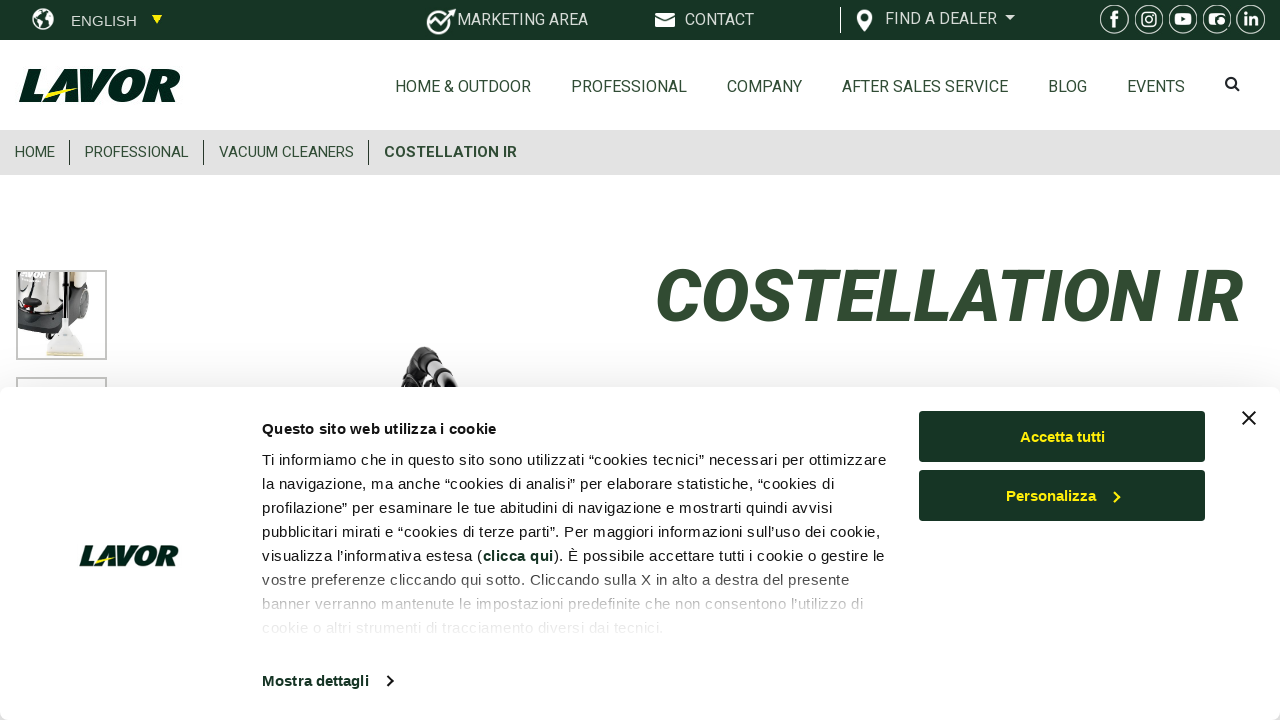

--- FILE ---
content_type: text/html; charset=UTF-8
request_url: https://lavor.com/en/product/professional/vacuum-cleaners/costellation-ir40011-00008/
body_size: 18225
content:
<!DOCTYPE html>
<html lang="en">
  <head>
    
<script id="Cookiebot" src="https://consent.cookiebot.com/uc.js" data-cbid="ae379f57-4db2-47ab-ad80-f78e74c793e1" type="text/javascript" async></script>

<!-- Google Tag Manager -->
<script>(function(w,d,s,l,i){w[l]=w[l]||[];w[l].push({'gtm.start':new Date().getTime(),event:'gtm.js'});var f=d.getElementsByTagName(s)[0],j=d.createElement(s),dl=l!='dataLayer'?'&l='+l:'';j.async=true;j.src='https://www.googletagmanager.com/gtm.js?id='+i+dl;f.parentNode.insertBefore(j,f);})(window,document,'script','dataLayer','GTM-TFV7VN5');</script>
<!-- End Google Tag Manager -->

<meta charset="utf-8">
<meta content="width=device-width, initial-scale=1.0" name="viewport">
<title>Vacuum cleaners | COSTELLATION IR | Lavor</title>
<meta content="" name="description">

<link rel="alternate" href="https://lavor.com/it/prodotto/professional/aspiratori/costellation-ir40011-00008/" hreflang="it" /><link rel="alternate" href="https://lavor.com/en/product/professional/vacuum-cleaners/costellation-ir40011-00008/" hreflang="en" /><link rel="alternate" href="https://lavor.com/en/product/professional/vacuum-cleaners/costellation-ir40011-00008/" hreflang="x-default" /><link rel="alternate" href="https://lavor.com/fr/produit/professional/aspirateurs-pro/costellation-ir40011-00008/" hreflang="fr" /><link rel="alternate" href="https://lavor.com/es/producto/professional/aspiradores-pro/costellation-ir40011-00008/" hreflang="es" />

<!--Canonical Url-->
<link rel="canonical" href="https://lavor.com/en/product/professional/vacuum-cleaners/costellation-ir40011-00008/" /> 

<!--<meta content="" name="keywords">-->

<meta property="og:url" content="https://lavor.com/en/product/professional/vacuum-cleaners/costellation-ir40011-00008/" />
<meta property="og:type" content="website" />
<meta property="og:title" content="Vacuum cleaners | COSTELLATION IR | Lavor" />
<meta property="og:description" content="" />
<meta property="og:image" content="https://lavor.com/ASSETS/Professional/Aspiratori/Lavamoquettes/COSTELLATION IR/gallery/anteprima.jpg" />

<meta name="twitter:title" content="Vacuum cleaners | COSTELLATION IR | Lavor">
<meta name="twitter:description" content="">
<meta name="twitter:image" content="https://lavor.com/ASSETS/Professional/Aspiratori/Lavamoquettes/COSTELLATION IR/gallery/anteprima.jpg">
<meta name="twitter:card" content="summary_large_image">

<!-- Favicons -->
<link href="https://lavor.com/images/pinQuadrato.png" rel="icon">
<link href="https://lavor.com/images/favicon_lavor.ico" rel="apple-touch-icon">

<!-- Google Fonts -->
<!--<link href="https://fonts.googleapis.com/css?family=Open+Sans:300,300i,400,400i,600,600i,700,700i|Montserrat:300,400,500,600,700" rel="stylesheet">-->

<!-- Vendor CSS Files -->
<link href="https://lavor.com/librerie/vendor/bootstrap/css/bootstrap.min.css" rel="stylesheet">
<link href="https://lavor.com/librerie/vendor/font-awesome/css/font-awesome.min.css" rel="stylesheet">
<link href="https://lavor.com/librerie/vendor/ionicons/css/ionicons.min.css" rel="stylesheet">
<link href="https://lavor.com/librerie/vendor/venobox/venobox.css" rel="stylesheet">
<link href="https://lavor.com/librerie/vendor/owl.carousel/assets/owl.carousel.min.css" rel="stylesheet">
<link href="https://lavor.com/librerie/vendor/aos/aos.css" rel="stylesheet">

<!-- Template Main CSS File -->
<link href="https://lavor.com/librerie/css/style.css" rel="stylesheet">
<!-- CSS Swipe image -->
<!--<link href="librerie/css/swiper.min.css" rel="stylesheet">-->

<!-- script slide carousel con animazione -->
<script src="https://lavor.com/librerie/js/250f8590fa.js"></script>
<link href="https://lavor.com/librerie/css/styleCarousel.css" rel="stylesheet">
<link href="https://lavor.com/librerie/css/animate.min.css" rel="stylesheet">
<link href="https://lavor.com/librerie/css/bootstrap.css" rel="stylesheet">
<link rel="stylesheet" href="https://lavor.com/librerie/css/normalize.min.css">
<!-- script slide carousel con animazione -->

<!-- gallery -->
<script src="https://lavor.com/librerie/js/jquery.min.js"></script>
<link rel="stylesheet" href="https://lavor.com/librerie/css/jquery.fancybox.min.css" />
<script src="https://lavor.com/librerie/js/jquery.fancybox.min.js"></script>
<!-- gallery -->

<!-- Js Swipe image -->
<!--<script src="librerie/js/swiper.min.js"></script>-->

<!-- Google font Roboto -->
<link rel="preconnect" href="https://fonts.googleapis.com">
<link rel="preconnect" href="https://fonts.gstatic.com" crossorigin>
<link href="https://fonts.googleapis.com/css2?family=Roboto:ital,wght@0,100;0,300;0,400;0,500;0,700;0,900;1,100;1,300;1,400;1,500;1,700;1,900&display=swap" rel="stylesheet">

<!-- share facebook -->
<!-- Load Facebook SDK for JavaScript -->
<div id="fb-root"></div>
<script>(function(d, s, id) {
var js, fjs = d.getElementsByTagName(s)[0];
if (d.getElementById(id)) return;
js = d.createElement(s); js.id = id;
js.src = "https://connect.facebook.net/en_/sdk.js#xfbml=1&version=v3.0";
fjs.parentNode.insertBefore(js, fjs);
}(document, 'script', 'facebook-jssdk'));</script>  </head>
  <body>
    <!-- ======= Top Bar ======= -->
    <!-- Google Tag Manager (noscript) -->
<noscript><iframe src=https://www.googletagmanager.com/ns.html?id=GTM-TFV7VN5 height="0" width="0" style="display:none;visibility:hidden"></iframe></noscript>
<!-- End Google Tag Manager (noscript) -->

<a href="https://lavor.com/en/" class="logo mr-auto logoMobTopImg"><img src="https://lavor.com/images/logo.jpg" alt="Logo Lavor" title="Logo Lavor" class="img-fluid"></a>

<a href="#" id="cercaMobile"><i class="fa fa-search" aria-hidden="true" style="margin-top: -27px; margin-right: 50px; float: right; color: #163525; position: relative; z-index: 999999;"></i></a>

<div id="topbar" class="d-none d-lg-flex align-items-end fixed-top topbar-transparent" style="background-color: #163525;">
  <!--<div class="container topBar d-flex justify-content-end">-->
  <div class="container topBar">
    <div id="boxIconaRivenditoreTopbar" style="border: none !important;">
      <img src="https://lavor.com/images/world.png" alt="World icon" title="world"style="float: left; margin-top: 3px; width: 26px; margin-top: 6px;">
    </div>
    <div class="language-combo">
      <select name="language" id="language">
                  <option value="https://lavor.com/it/prodotto/professional/aspiratori/costellation-ir40011-00008/" >Italiano</option>
                  <option value="https://lavor.com/en/product/professional/vacuum-cleaners/costellation-ir40011-00008/"  selected>English</option>
                  <option value="https://lavor.com/fr/produit/professional/aspirateurs-pro/costellation-ir40011-00008/" >Francais</option>
                  <option value="https://lavor.com/es/producto/professional/aspiradores-pro/costellation-ir40011-00008/" >Espanol</option>
              </select>
    </div>
    <script>
    $("#language").change(function(){
      var linguaId = $("#language").val();
            //window.location.href = "idl="+linguaId;
      window.location.href = linguaId;
    });
    </script>
    
    <div class="social-links">
      <!--<a href="#" class="twitter"><i class="fa fa-twitter"></i></a>
      <a href="#" class="facebook"><i class="fa fa-facebook"></i></a>
      <a href="#" class="linkedin"><i class="fa fa-linkedin"></i></a>
      <a href="#" class="instagram"><i class="fa fa-instagram"></i></a>-->
      <div class="boxAreaRiservataTopbar"> 
      	<img src="https://lavor.com/images/areamarketing.jpg" alt="Area Marketing" title="Area Marketing" style="float: left; margin-top: 2px; width: 15%;">
      	<div id="boxLinkAreaRiservataTopbar">
      		<a href="https://intranet.lavorwash.it/" target="_blank" id="linkAreaRiservataTopbarA"><span id="linkAreaRiservataTopbar">MARKETING AREA </span></a>
      	</div>
      </div>
      <div class="boxContattiTopbaren" id="contattiTopBar">
      	<div id="boxIconaContattiTopbar">
      		&nbsp;
      	</div>
      	<div id="boxLinkContattiTopbar">
      		<span id="linkContattiTopbar">Contact</span>
      	</div>
      </div>
            <div class="boxRivenditoreTopbar" id="rivenditoreTopBar" style="">
        <div id="boxIconaRivenditoreTopbar">
          <img src="https://lavor.com/images/pinContattiTrovaRivenditore.png" alt="Dealers Contacts" title="Dealers Contacts" style="float: left; margin-top: 1px; width: 17px;">
        </div>
        <div id="boxLinkRivenditoreTopbar">
                    
            <!--<div id="linkRivenditoreTopbar">
              <a href="en//commercial-information/"></a></div>-->
            <div class="dropdown">
              <a class="btn btn-dropdown dropdown-toggle" href="#" role="button" id="dropdownMenuLink" data-toggle="dropdown" aria-haspopup="true" aria-expanded="false"  style="">
                FIND A DEALER              </a>
              <div class="dropdown-menu" aria-labelledby="dropdownMenuLink" style="background-color: #163525;">
                <div class="link-list-wrapper">
                  <ul class="link-list" style="list-style: none; padding-left: 0px; width:182px; padding-top: 5px;">
                    <li><a class="list-item" href="https://lavor.com/en/contacts/commercial-information/"><span class="rivenditoreTendina">HOME & OUTDOOR</span></a></li>
                    <li><a class="list-item" href="https://lavor.com/en/contacts/commercial-information/"><span class="rivenditoreTendina">PROFESSIONAL</span></a></li>
                  </ul>
                </div>
              </div>
            </div>              
                            
        </div>
      </div>    
      <div class="boxRivenditoriTopbar" style="display: -webkit-flex; display: -moz-flex; display: flex;">
      	<a href="https://www.facebook.com/LavorSimplyStronger/" target="_blank" class="linkSocialTop"><img src="https://lavor.com/images/social1_top.jpg" alt="Facebook Icon" title="Facebook" class="immagineIconaSocialProdottoTopBar"></a>
        <a href="https://www.instagram.com/lavor_cleaning/" target="_blank" class="linkSocialTop"><img src="https://lavor.com/images/social2_top.jpg" alt="Instagram Icon" Title="Instagram "class="immagineIconaSocialProdottoTopBar"></a>
        <a href="https://www.youtube.com/user/LAVORTV" target="_blank" Title="Home & Outdoor" class="linkSocialTop"><img src="https://lavor.com/images/social3_top.jpg" alt="YouTube Icon" Title="Youtube Home & Outdoor" class="immagineIconaSocialProdottoTopBar"></a>
<a href="https://www.youtube.com/user/LavorPro" target="_blank" class="linkSocialTop"><img src="https://lavor.com/images/social3_top.jpg" alt="YouTube Icon" Title="Youtube Professional" class="immagineIconaSocialProdottoTopBar"></a>
        <a href="https://www.linkedin.com/company/lavor-italia" target="_blank" class="linkSocialTop"><img src="https://lavor.com/images/social4_top.jpg" alt="Linkedin Icon" Title="Linkedin" class="immagineIconaSocialProdottoTopBar"></a>
      </div>
    </div>
  </div>
</div>    <!-- ======= End Top Bar ======= -->

    <!-- ======= Contatti ======= -->
    <section id="heroTopMenu" class="clearfix" style="display:none; background-color: #d6dbd7;">
  <div class="row">
    <div class="col">
      
      <div class="container">
        <div class="row contenitoreSlideMenuTopDesktop4">
          <div class="col-lg-4 contenitoreBoxLinkMenuTopDesktop">
            <div class="row contenitoreTitoloSezioneMenuTopDesktop">
              <p class="titoloSezioneMenuTopDesktop">Request contact</p>
            </div>
            <div class="row boxLinkMenuTopDesktop">
              <div class="boxSxLinkMenuTopDesktop">&nbsp;</div>
              <div class="boxDxLinkMenuTopDesktop"><p class="linkSezioneMenuTopDesktop"><a href="https://lavor.com/en/contacts/information/">General information</a></p></div>
            </div>
            <div class="row boxLinkMenuTopDesktop">
              <div class="boxSxLinkMenuTopDesktop">&nbsp;</div>
              <div class="boxDxLinkMenuTopDesktop"><p class="linkSezioneMenuTopDesktop"><a href="https://lavor.com/en/contacts/commercial-information/">Commercial information</a></p></div>
            </div>
            <div class="row boxLinkMenuTopDesktop">
              <div class="boxSxLinkMenuTopDesktop">&nbsp;</div>
              <div class="boxDxLinkMenuTopDesktop"><p class="linkSezioneMenuTopDesktop"><a href="https://lavor.com/en/contacts/after-sales-service/">after sales service</a></p></div>
            </div>          
          </div>
          <div class="col-lg-4 contenitoreBoxLinkMenuTopDesktop">
            <div class="row contenitoreTitoloSezioneMenuTopDesktop">
              <p class="titoloSezioneMenuTopDesktop">Enter Lavor</p>
            </div>
            <div class="row boxLinkMenuTopDesktop">
              <div class="boxSxLinkMenuTopDesktop">&nbsp;</div>
              <div class="boxDxLinkMenuTopDesktop"><p class="linkSezioneMenuTopDesktop"><a href="https://info.lavor.com/en/work-with-us" target="_blank">Work with us</a></p></div>
            </div>
            <div class="row boxLinkMenuTopDesktop">
              <div class="boxSxLinkMenuTopDesktop">&nbsp;</div>
              <div class="boxDxLinkMenuTopDesktop"><p class="linkSezioneMenuTopDesktop"><a href="https://lavor.com/en/contacts/become-a-reseller/">become a dealer</a></p></div>
            </div>
          </div>
          <div class="col-lg-4">
            <div class="row boxLinkMenuTopBarDesktop">
              <div class="boxSxLinkMenuTopBarDesktop"><img src="https://lavor.com/images/pinContatti.jpg"></div>
              <div class="boxDxLinkMenuTopBarDesktop">
                <p class="linkSezioneMenuTopBarDesktop">ADDRESS</p>
                <strong class="menuTopBarDesktop">Lavorwash S.p.A.</strong><br>
                <span>Via J. F. Kennedy, 12<br>46020 Pegognaga MN</span>
              </div>
            </div>
            <!--<div class="row boxLinkMenuTopBarDesktop">
              <div class="boxSxLinkMenuTopBarDesktop"><img src="images/emailContatti.jpg"></div>
              <div class="boxDxLinkMenuTopBarDesktop">
                <p class="linkSezioneMenuTopBarDesktop">EMAIL</p>
                <div class="linkContatti"><span><a href="mailto:info@lavor.com">info@lavor.com</a></span></div>
              </div>
            </div>-->
          </div>
        </div>
      </div>
          


        </div>
      </div>

    </div>
  </div>
</section>    <!-- ======= End Contatti ======= -->

    <!-- ======= Header ======= -->
    <!--<header id="header" class="fixed-top header-transparent">-->
<!--<header id="header" class="fixed-top">-->
<header id="header" style="padding: 0px;">  
  <div class="container headContainer d-flex align-items-center">
    <!-- <h1 class="logo mr-auto"><a href="index.html">Rapid</a></h1>-->
    <!-- Uncomment below if you prefer to use an image logo -->
    <a href="https://lavor.com/en/" class="logo mr-auto logoDeskImg"><img src="https://lavor.com/images/logo.jpg" alt="Logo Lavor" class="img-fluid"></a>

    <nav class="main-nav d-none d-lg-block"><!-- style="overflow: hidden;">-->
      <a href="https://lavor.com/en/" class="logo mr-auto logoMob logoMobImg"><img src="https://lavor.com/images/logo.jpg" alt="Logo Lavor" style="width: 100px; padding-left: 5px; margin-bottom: -3px;"></a>
      <ul class="ulMenu">
        <!-- funzione per slide da sinistra in menù mmobile in script.js - $('.mobile-nav #itemMenu_1').click(function(event) {-->
        <li data-target="#carouselExampleIndicators" data-slide-to="0" class="active">
          <div class="boxLinkMenuTop" id="boxLinkMenuTop_1"><a href="#" id="itemMenu_1">Home & Outdoor</a></div>
        </li>


<!-- submenù slide -->        
	<!-- first slide -->
	<div class="hidden1" id="slideMobile1">
		<div class="titoloSlideMobile">
		Home & Outdoor
		</div>
		<i class="fa fa-reply" style="color: #27372a; float: right; margin-right: 10px; margin-top: -34px; font-size: 20px;" id="slideMobileMenu_1"></i>
		<p class="testoCategorieMenuMobile"><a href="https://lavor.com/en/search/high-pressure-cleaners/">High Pressure Cleaners</a></p>  
		<p class="testoCategorieMenuMobile"><a href="https://lavor.com/en/search/wet-dry-vacuum/">Wet & dry vacuum<br>Cleaners</a></p>
		<p class="testoCategorieMenuMobile"><a href="https://lavor.com/en/search/submersible-and-garden-pumps/">Submersible<br>and garden pumps</a></p>
		<p class="testoCategorieMenuMobile"><a href="https://lavor.com/en/search/floor-scrubber-dryers/">Floor scrubber dryers</a></p>  
		<p class="testoCategorieMenuMobile"><a href="https://lavor.com/en/search/sweepers/">Sweepers</a></p>  
		<p class="testoCategorieMenuMobile"><a href="https://lavor.com/en/search/steam-cleaners/">Steam cleaners</a></p>  
		<p class="testoCategorieMenuMobile"><a href="https://lavor.com/en/search/sprayers-and-foam-systems/">Sprayers<br>and Foam Systems</a></p>  
	</div>

	<!-- second slide -->
	<div class="hidden2" id="slideMobile2">
		<div class="titoloSlideMobile">
		Professional
		</div>
		<i class="fa fa-reply" style="color: #27372a; float: right; margin-right: 10px; margin-top: -34px; font-size: 20px;" id="slideMobileMenu_2"></i>
		<p class="testoCategorieMenuMobile"><a href="https://lavor.com/en/search/high-pressure-cleaners-pro/">High Pressure Cleaners</a></p>  
		<p class="testoCategorieMenuMobile"><a href="https://lavor.com/en/search/vacuum-cleaners/">Vacuum cleaners</a></p>
		<p class="testoCategorieMenuMobile"><a href="https://lavor.com/en/search/industrial-vacuum-cleaners/">Industrial vacuum cleaners</a></p>
		<p class="testoCategorieMenuMobile"><a href="https://lavor.com/en/search/single-disc-machine/">Single disc machine</a></p> 
		<p class="testoCategorieMenuMobile"><a href="https://lavor.com/en/search/floor-scrubber-dryers-pro/">Floor scrubber dryers</a></p>
		<p class="testoCategorieMenuMobile"><a href="https://lavor.com/en/search/sweepers-pro/">Sweepers</a></p>  
		<p class="testoCategorieMenuMobile"><a href="https://lavor.com/en/search/steam-cleaners-pro/">Steam Cleaners</a></p>
		<p class="testoCategorieMenuMobile"><a href="https://lavor.com/en/search/wheelbarrows-for-nebulization/">Wheelbarrows<br>for nebulization</a></p>
		<p class="testoCategorieMenuMobile"><a href="https://lavor.com/en/search/sprayers/">Sprayers</a></p>
	</div>

	
	
	<!-- third slide -->
	<div class="hidden3" id="slideMobile3">
		<div class="titoloSlideMobile">
		Company		</div>
		<i class="fa fa-reply" style="color: #27372a; float: right; margin-right: 10px; margin-top: -34px; font-size: 20px;" id="slideMobileMenu_3"></i>
		<p class="testoCategorieMenuMobile"><a href="https://lavor.com/encompany/" class="linkMenuTop">Company</a></p>

		<p class="testoCategorieMenuMobile"><a href="https://lavor.com/en/50-years-of-success/" class="linkMenuTop">50 years of success</a></p>

		<p class="testoCategorieMenuMobile"><a href="https://lavor.com/encompany/#mission2" class="linkMenuTop">Mission</a></p>
		<p class="testoCategorieMenuMobile"><a href="https://lavor.com/encompany/#group2" class="linkMenuTop">The Group</a></p>
		<p class="testoCategorieMenuMobile"><a href="https://lavor.com/encompany/#research2" class="linkMenuTop">Research and development</a></p>
		<p class="testoCategorieMenuMobile"><a href="https://lavor.com/en/legal/ethic-code/" class="linkMenuTop">Ethic code</a></p>
		<p class="testoCategorieMenuMobile"><a href="https://lavor.com/en/legal/model/" class="linkMenuTop">MOG 231</a></p>
		<p class="testoCategorieMenuMobile"><a href="https://www.youtube.com/user/LAVORTV" target="_blank" class="linkMenuTop">Youtube</a></p>
		<p class="testoCategorieMenuMobile"><a href="https://lavor.com/en/sponsorship/" class="linkMenuTop">Sponsorship</a></p>
	</div>			

	<!-- fourth slide -->
		
	<div class="hidden4" id="slideMobile4">
		<div class="titoloSlideMobile">
		After sales service		</div>
		<i class="fa fa-reply" style="color: #27372a; float: right; margin-right: 10px; margin-top: -34px; font-size: 20px;" id="slideMobileMenu_4"></i>
					<p class="testoCategorieMenuMobile"><a href="https://lavor.com/en/catlocator/world" target="_blank">Worldwide</a></p>
	    	    			<p class="testoCategorieMenuMobile"><a href="https://b2b.lavor.com/lavor/" target="_blank">On-line Spare parts</a></p>
	                 
	    		<!--<p class="testoCategorieMenuMobile"><a href="/news/" class="linkMenuTop">Ultime Notizie</a></p>-->
	</div>

	<!-- fifth slide -->
	<div class="hidden5" id="slideMobile5">
		<div class="titoloSlideMobile">
			Language		</div>
		<i class="fa fa-reply" style="color: #27372a; float: right; margin-right: 10px; margin-top: -34px; font-size: 20px;" id="slideMobileMenu_5"></i>
		<p class="testoCategorieMenuMobile"><img src="https://lavor.com/images/it.png" alt="Language icon"  title="Language icon" class="immagineIconaMenuMobileLang"><a href="https://lavor.com/it/prodotto/professional/aspiratori/costellation-ir40011-00008/" class="linkMenuTop">Italiano</a></p><p class="testoCategorieMenuMobile"><img src="https://lavor.com/images/en.png" alt="Language icon"  title="Language icon" class="immagineIconaMenuMobileLang"><a href="https://lavor.com/en/product/professional/vacuum-cleaners/costellation-ir40011-00008/" class="linkMenuTop">English</a></p><p class="testoCategorieMenuMobile"><img src="https://lavor.com/images/fr.png" alt="Language icon"  title="Language icon" class="immagineIconaMenuMobileLang"><a href="https://lavor.com/fr/produit/professional/aspirateurs-pro/costellation-ir40011-00008/" class="linkMenuTop">Francais</a></p><p class="testoCategorieMenuMobile"><img src="https://lavor.com/images/es.png" alt="Language icon"  title="Language icon" class="immagineIconaMenuMobileLang"><a href="https://lavor.com/es/producto/professional/aspiradores-pro/costellation-ir40011-00008/" class="linkMenuTop">Espanol</a></p>	</div>

	<!-- sixth slide -->
	<div class="hidden6" id="slideMobile6">
		<div class="titoloSlideMobile">
			FIND A DEALER		</div>
		<i class="fa fa-reply" style="color: #27372a; float: right; margin-right: 10px; margin-top: -34px; font-size: 20px;" id="slideMobileMenu_6"></i>
		<p class="testoCategorieMenuMobile"><a href="https://lvr.lavor.com/en/storelocator/" target="_blank" class="linkMenuTop">HOME & OUTDOOR</a></p>
		<p class="testoCategorieMenuMobile"><a href="https://lavor.com/en/contacts/commercial-information/" class="linkMenuTop">PROFESSIONAL</a></p>		
	</div>	

	<!-- seventh slide -->
	<div class="hidden7" id="slideMobile7">
		<div class="titoloSlideMobile">
			Contact		</div>
		<i class="fa fa-reply" style="color: #27372a; float: right; margin-right: 10px; margin-top: -34px; font-size: 20px;" id="slideMobileMenu_7"></i>
		<p class="testoCategorieMenuMobile"><a href="https://lavor.com/en/contacts/information/">General information</a></p>
		<p class="testoCategorieMenuMobile"><a href="https://lavor.com/en/contacts/commercial-information/">Commercial information</a></p>
		<p class="testoCategorieMenuMobile"><a href="https://lavor.com/en/contacts/after-sales-service/">after sales service</a></p>
		<p class="testoCategorieMenuMobile"><a href="https://lavor.com/en/contacts/work-with-us/">Enter Lavor</a></p>
		<p class="testoCategorieMenuMobile"><a href="https://lavor.com/en/contacts/become-a-reseller/">become a dealer</a></p>
	</div>

	<!-- eigth slide -->
	<div class="hidden8" id="slideMobile8">
		<div class="titoloSlideMobile"> 
			SOCIAL
		</div>
		<i class="fa fa-reply" style="color: #27372a; float: right; margin-right: 10px; margin-top: -34px; font-size: 20px;" id="slideMobileMenu_8"></i>
		<p class="testoCategorieMenuMobile"><a href="https://www.facebook.com/LavorSimplyStronger/" target="_blank"><img src="https://lavor.com/images/social1_top.jpg" alt="Facebook Icon" class="immagineIconaMenuMobileSocial">Facebook</a></p>
		<p class="testoCategorieMenuMobile"><a href="https://www.instagram.com/lavor_cleaning/" target="_blank"><img src="https://lavor.com/images/social2_top.jpg" alt="Instagram Icon"class="immagineIconaMenuMobileSocial">Instagram</a></p>
		<p class="testoCategorieMenuMobile"><a href="https://www.youtube.com/user/LAVORTV" target="_blank"><img src="https://lavor.com/images/social3_top.jpg" alt="Youtube Icon"class="immagineIconaMenuMobileSocial">Youtube home</a></p>
<p class="testoCategorieMenuMobile"><a href="https://www.youtube.com/user/LavorPro" target="_blank"><img src="https://lavor.com/images/social3_top.jpg" alt="Youtube Icon" class="immagineIconaMenuMobileSocial">Youtube Professional</a></p>
		<p class="testoCategorieMenuMobile"><a href="https://www.linkedin.com/company/lavor-italia" target="_blank"><img src="https://lavor.com/images/social4_top.jpg" alt="Linkedin Icon" class="immagineIconaMenuMobileSocial">Linkedin</a></p>
	</div>

<!-- submenù slide -->

		<li data-target="#carouselExampleIndicators" data-slide-to="1">
          <div class="boxLinkMenuTop" id="boxLinkMenuTop_2"><a id="itemMenu_2" href="#">Professional</a></div>
        </li>
        <li data-target="#carouselExampleIndicators" data-slide-to="2">
          <div class="boxLinkMenuTop" id="boxLinkMenuTop_3"><a id="itemMenu_3" href="#">Company</a></div>
        </li>
        <li data-target="#carouselExampleIndicators" data-slide-to="3">
          <div class="boxLinkMenuTop" id="boxLinkMenuTop_4"><a id="itemMenu_4" href="#">After sales service</a></div>
        </li>
        <li>
          <div class="boxLinkMenuTop" id="boxLinkMenuTop_5"><a id="" href="https://blog.lavor.com/en/">Blog</a></div>
          <input type="hidden" value="https://lavor.com/en/blog/" id="urlBlogMobile">
        </li>
        <li>
          <div class="boxLinkMenuTop" id="boxLinkMenuTop_6"><a id="itemMenu_6" href="https://blog.lavor.com/en/events/">EVENTS</a></div>
          <input type="hidden" value="https://lavor.com/en/events/" id="urlEventsMobile">
        </li>

<!-- voci aggiuntive menù mobile -->
		<hr id="lineaMenuMobile">
		<div class="boxLinkMenuTop" id="boxLinkMenuTop_8"><a id="itemMenu_8" href="#"><img src="https://lavor.com/images/en.png" alt="Mobile Icon" class="immagineIconaMenuMobile">Language</a></div>
				<div class="boxLinkMenuTop" id="boxLinkMenuTop_9"><a href="https://lavor.com/en/contacts/commercial-information/" href="https://lavor.com/en/events/"><img src="https://lavor.com/images/pinContattiTrovaRivenditore2.png" alt="Dealers Icon" class="immagineIconaMenuMobile">FIND A DEALER</a></div>
				
		<div class="boxLinkMenuTop" id="boxLinkMenuTop_10"><a id="itemMenu_10" href="#"><img src="https://lavor.com/images/emailContatti2.jpg" alt="Contacts Icon" class="immagineIconaMenuMobile">Contact</a></div>
		<div class="boxLinkMenuTop" id="boxLinkMenuTop_11"><a href="https://intranet.lavorwash.it/" target="_blank"><img src="https://lavor.com/images/areamarketing2.png" alt="Marketing Icon" class="immagineIconaMenuMobile">MARKETING AREA </a></div>
		<div class="boxLinkMenuTop" id="boxLinkMenuTop_12"><a id="itemMenu_12" href="#"><img src="https://lavor.com/images/socialMenu.png" alt="Social Icon" class="immagineIconaMenuMobile">SOCIAL</a></div>		
<!-- voci aggiuntive menù mobile -->

        <li>
          <div class="boxLinkMenuTop" id="boxLinkMenuTop_7"><i class="fa fa-search" aria-hidden="true" style="padding-top: 10px; padding-right: 5px; float: left;"></i><a href="#" data-toggle='modal' data-target='#myModal'></a></div>

          <div id="myModal" class="modal fade" role="dialog" >
            <div class="modal-dialog">
              <!-- Modal content-->
              <div class="modal-content">
                <div class="modal-header">
                  <h4 class="modal-title" style="float: left;">Find product</h4>
                  <button type="button" class="close" data-dismiss="modal">&times;</button>                  
                </div>
                <div class="modal-body">
                  <select id="cercaIdSettore" class="form-control">
                    <option value="">Select sector</option>
                    <option value="1">Home & Outdoor</option>
                    <option value="2">Professional</option>
                  </select>
                  <br>
                  <div class="frmSearch" style="display: none;" id="formTestoRicercaGenerale">
                    <input type="text" maxlength="10" id="testoRicerca" name="testoRicerca" value="" class="form-control">
                    <div id="suggesstion-box"></div>
                  </div>
              </div>
            </div>
          </div>

        </li>        
      </ul>
    </nav><!-- .main-nav-->
  </div>
</header>

<!-- nineth slide -->
<div class="hidden9" id="slideMobile9">
	<div class="titoloSlideMobile"> 
		CERCA PRODOTTO
	</div>
	<i class="fa fa-reply" style="color: #27372a; float: right; margin-right: 10px; margin-top: -34px; font-size: 20px;" id="slideMobileMenu_9"></i>
	<div id="boxCercaIdSettore2">
		<select id="cercaIdSettore2" class="form-control">
	        <option value="">Seleziona un settore</option>
	        <option value="1">Home & Outdoor</option>
	        <option value="2">Professional</option>
	    </select>
	</div>
	<div class="frmSearch" style="display: none;" id="formTestoRicercaGenerale2">
		<input type="text" maxlength="10" id="testoRicerca2" name="testoRicerca" value="" class="form-control">
		<div id="suggesstion-box2"></div>
	</div>
</div>

<style>
  	.modal-open {
	    overflow: inherit;
	}
	body { padding-right: 0 !important }
	#topbar { padding-right: 0 !important }
</style>

<style>
	.left, .hidden1, .hidden2, .hidden3, .hidden4, .hidden5, .hidden6, .hidden7, .hidden8 {
	    float: left;
	    height: 100vh;
	    overflow: hidden;
	    margin-top: -82px;
	}
	.hidden9 {
	    float: left;
	    height: 100vh;
	    overflow: hidden;
	    margin-top: -42px;
	    z-index: 999999999 !important;
	}

	.left {
	    width: 100%;
	    background: #fff;
	    z-index:1;
	}

	.hidden1, .hidden2, .hidden3, .hidden4, .hidden4, .hidden5, .hidden6, .hidden7, .hidden8 {
	    width:100%;
	    z-index:2;
	    position:absolute;
	    left:-4000px;
	    background:#ffffff;
	    color:#000;
	    margin-top: -87px;
	}
	.hidden9 {
	    width:100%;
	    z-index:2;
	    position:absolute;
	    left:-4000px;
	    background:#ffffff;
	    color:#000;
	    margin-top: -47px;
	}	
</style>    <!-- ======= End Header ======= -->

    <!-- ======= Menù top slide ======= -->
    
<section id="heroSlideTopMenu" class="clearfix" style="display:none;">
  <div class="row">
    <div class="col">
      <div id="carouselExampleIndicators" class="carousel slide" data-ride="carousel" data-interval="1000000">
        <div class="carousel-inner menuPrincipale">

          <!-- first slide -->
          <div class="carousel-item active menuPrincipale">
            <div class="container">
              <div class="row contenitoreSlideMenuTopDesktop">
                <div class="col-lg-2" style="text-align: center;">
                  &nbsp;
                </div>                
                <div class="col-lg-2" style="text-align: center;">
                  <a href="https://lavor.com/en/search/high-pressure-cleaners/">
                    <img src="https://lavor.com/images/01-idropulitricimenu.png" class="immagineCategorieMenu">
                  </a>
                  <p class="testoCategorieMenu"><a href="https://lavor.com/en/search/high-pressure-cleaners/">High Pressure Cleaners</a></p>
                </div>
                <div class="col-lg-2" style="text-align: center;">
                  <a href="https://lavor.com/en/search/wet-dry-vacuum/">
                    <img src="https://lavor.com/images/02-aspiratoripolvereliquidi.png" class="immagineCategorieMenu">  
                  </a>
                  <p class="testoCategorieMenu"><a href="https://lavor.com/en/search/wet-dry-vacuum/">Wet & dry vacuum<br>Cleaners</a></p>
                </div>
                <div class="col-lg-2" style="text-align: center;">
                  <a href="https://lavor.com/en/search/submersible-and-garden-pumps/">
                    <img src="https://lavor.com/images/03-pompesommersedagiardino.png" class="immagineCategorieMenu">  
                  </a>
                  <p class="testoCategorieMenu"><a href="https://lavor.com/en/search/submersible-and-garden-pumps/">Submersible<br>and garden pumps</a></p>
                </div>
                <div class="col-lg-2" style="text-align: center;">
                  <a href="https://lavor.com/en/search/floor-scrubber-dryers/">
                    <img src="https://lavor.com/images/04-lavasciugapavimenti.png" class="immagineCategorieMenu">
                  </a>
                  <p class="testoCategorieMenu"><a href="https://lavor.com/en/search/floor-scrubber-dryers/">Floor scrubber dryers</a></p>
                </div>
                <div class="col-lg-2" style="text-align: center;">
                  &nbsp;
                </div>                  
              </div>
              <div class="row contenitoreSlideMenuTopDesktop2">
                <div class="col-lg-3" style="text-align: center;">
                  &nbsp;
                </div>
                <div class="col-lg-2" style="text-align: center;">
                  <a href="https://lavor.com/en/search/sweepers/">
                    <img src="https://lavor.com/images/05-spazzatrici.png" class="immagineCategorieMenu"> 
                  </a> 
                  <p class="testoCategorieMenu"><a href="https://lavor.com/en/search/sweepers/">Sweepers</a></p>
                </div>
                <div class="col-lg-2" style="text-align: center;">
                  <a href="https://lavor.com/en/search/steam-cleaners/">
                    <img src="https://lavor.com/images/06-lavasuperficiavapore.png" class="immagineCategorieMenu">  
                  </a>
                  <p class="testoCategorieMenu"><a href="https://lavor.com/en/search/steam-cleaners/">Steam cleaners</a></p>
                </div>
                <div class="col-lg-2" style="text-align: center;">
                  <a href="https://lavor.com/en/search/sprayers-and-foam-systems/">
                    <img src="https://lavor.com/images/07-nebulizzatorieschiumogeni.png" class="immagineCategorieMenu">
                  </a>
                  <p class="testoCategorieMenu"><a href="https://lavor.com/en/search/sprayers-and-foam-systems/">Sprayers<br>and Foam Systems</a></p>
                </div>
                <div class="col-lg-3" style="text-align: center;">
                  &nbsp;
                </div>                
              </div>
              <div class="row contenitoreSlideMenuTopDesktop3">
                <div class="col-lg-3 boxLinkBassiMenu">
                  <p class="testoLinkBassiMenu"><a href="https://lavor.com/en/contacts/after-sales-service/">After sales service</a></p>
                </div>
                <div class="col-lg-3 boxLinkBassiMenu">
                  <p class="testoLinkBassiMenu"><a href="https://blog.lavor.com/en/">BLOG</a></p>  
                </div>
                                
                <div class="col-lg-3 boxLinkBassiMenu">
                  <p class="testoLinkBassiMenu"><a href="https://lavor.com/ASSETS/Home&Outdoor/cataloghi-generali/en/catalogue_home_outdoor_en.pdf" target="_blank">Download catalogue</a></p>
                </div>
                                <div class="col-lg-3 boxDestraLinkBassiMenu">
                  <p class="testoLinkBassiMenu"><a href="https://lvr.lavor.com/en/storelocator/" target="_blank">FIND A DEALER</a></p>
                </div>
              </div>              
            </div>
          </div>

          <!-- second slide -->
          <div class="carousel-item menuPrincipale">
            <div class="container">
              <div class="row contenitoreSlideMenuTopDesktopP">
                <div class="col-lg-1" style="text-align: center;">
                  &nbsp;
                </div>
                <div class="col-lg-2" style="text-align: center;">
                  <a href="https://lavor.com/en/search/high-pressure-cleaners-pro/">
                    <img src="https://lavor.com/images/04-p-idropulitrici.png" class="immagineCategorieMenuP">  
                  </a>
                  <p class="testoCategorieMenu"><a href="https://lavor.com/en/search/high-pressure-cleaners-pro/">High Pressure Cleaners</a></p>
                </div>                
                <div class="col-lg-2" style="text-align: center;">
                  <a href="https://lavor.com/en/search/vacuum-cleaners/">
                    <img src="https://lavor.com/images/01-p-aspiratoripolvereeliquidi.png" class="immagineCategorieMenuP">
                  </a>
                  <p class="testoCategorieMenu"><a href="https://lavor.com/en/search/vacuum-cleaners/">Vacuum cleaners</a></p>
                </div>
                <div class="col-lg-2" style="text-align: center;">
                  <a href="https://lavor.com/en/search/industrial-vacuum-cleaners/">
                    <img src="https://lavor.com/images/02-p-aspiratoriIndustriali.png" class="immagineCategorieMenuP">
                  </a>
                  <p class="testoCategorieMenu"><a href="https://lavor.com/en/search/industrial-vacuum-cleaners/">Industrial vacuum cleaners</p>
                </div>
                <div class="col-lg-2" style="text-align: center;">
                  <a href="https://lavor.com/en/search/single-disc-machine/">
                    <img src="https://lavor.com/images/06-p-monospazzole.png" class="immagineCategorieMenuP">  
                  </a>
                  <p class="testoCategorieMenu"><a href="https://lavor.com/en/search/single-disc-machine/">Single disc machine</a></p>
                </div>   
                <div class="col-lg-2" style="text-align: center;">
                  <a href="https://lavor.com/en/search/floor-scrubber-dryers-pro/">
                    <img src="https://lavor.com/images/05-p-lavasciugapavimenti.png" class="immagineCategorieMenuP">  
                  </a>
                  <p class="testoCategorieMenu"><a href="https://lavor.com/en/search/floor-scrubber-dryers-pro/">Floor scrubber dryers</a></p>
                </div>                             
                <div class="col-lg-1" style="text-align: center;">
                  &nbsp;
                </div>                
              </div>
              <div class="row contenitoreSlideMenuTopDesktop2P">
                <div class="col-lg-2" style="text-align: center;">
                  &nbsp;
                </div> 

                <div class="col-lg-2" style="text-align: center;">
                  <a href="https://lavor.com/en/search/sweepers-pro/">
                    <img src="https://lavor.com/images/07-p-spazzatrici.png" class="immagineCategorieMenuP">
                  </a>
                  <p class="testoCategorieMenu"><a href="https://lavor.com/en/search/sweepers-pro/">Sweepers</a></p>
                </div>
                <div class="col-lg-2" style="text-align: center;">
                  <a href="https://lavor.com/en/search/steam-cleaners-pro/">
                    <img src="https://lavor.com/images/08-p-pulitoriavapore.png" class="immagineCategorieMenuP">  
                  </a>
                  <p class="testoCategorieMenu"><a href="https://lavor.com/en/search/steam-cleaners-pro/">Steam Cleaners</a></p>
                </div>
                <div class="col-lg-2" style="text-align: center;">
                  <a href="https://lavor.com/en/search/wheelbarrows-for-nebulization/">
                    <img src="https://lavor.com/images/03-p-carrelliperlasanificazione.png" class="immagineCategorieMenuP">  
                  </a>
                  <p class="testoCategorieMenu"><a href="https://lavor.com/en/search/wheelbarrows-for-nebulization/">Wheelbarrows<br>for nebulization</a></p>
                </div>                
                <div class="col-lg-2" style="text-align: center;">
                  <a href="https://lavor.com/en/search/sprayers/">
                    <img src="https://lavor.com/images/09-p-sprayers.png" class="immagineCategorieMenuP">  
                  </a>
                  <p class="testoCategorieMenu"><a href="https://lavor.com/en/search/sprayers/">Sprayers</a></p>
                </div>
                <div class="col-lg-2" style="text-align: center;">
                  &nbsp;
                </div>                                            
              </div>
              <div class="row contenitoreSlideMenuTopDesktop3">
                <div class="col-lg-1">
                  &nbsp;
                </div>
                <div class="col-lg-3 boxLinkBassiMenu">
                  <p class="testoLinkBassiMenu"><a href="https://lavor.com/en/contacts/after-sales-service/">After sales service</a></p>
                </div>
                <div class="col-lg-3 boxLinkBassiMenu">
                  <p class="testoLinkBassiMenu"><a href="https://blog.lavor.com/en/">BLOG</a></p>  
                </div>
                                 
                <div class="col-lg-3 boxDestraLinkBassiMenu">
                  <p class="testoLinkBassiMenu"><a href="https://lavor.com/ASSETS/Professional/cataloghi-generali/en/catalogue_professional_en.pdf" target="_blank">Download catalogue</a></p>
                </div>
                <div class="col-lg-1">
                  &nbsp;
                </div>                
              </div>              
            </div>
          </div>

          
                    <!-- third slide -->
          <div class="carousel-item menuPrincipale">
            <div class="container">
              <div class="row contenitoreSlideMenuTopDesktop4">
                <div class="col-lg-4 contenitoreBoxLinkMenuTopDesktop">
                  <div class="row contenitoreTitoloSezioneMenuTopDesktop">
                    <p class="titoloSezioneMenuTopDesktop">Company</p>
                  </div>
                  <div class="row boxLinkMenuTopDesktop">
                    <div class="boxSxLinkMenuTopDesktop">&nbsp;</div>
                    <div class="boxDxLinkMenuTopDesktop"><p class="linkSezioneMenuTopDesktop"><a href="https://lavor.com/en/company/" class="linkMenuTop">Company</a></p></div>
                  </div>

                  <!-- Blocco 50 anni -->
                  <div class="row boxLinkMenuTopDesktop">
                    <div class="boxSxLinkMenuTopDesktop">&nbsp;</div>
                    <div class="boxDxLinkMenuTopDesktop"><p class="linkSezioneMenuTopDesktop"><a href="https://lavor.com/en/50-years-of-success/" class="linkMenuTop">50 years of success</a></p></div>
                  </div>
                  <!-- END 50 anni -->

                  <div class="row boxLinkMenuTopDesktop">
                    <div class="boxSxLinkMenuTopDesktop">&nbsp;</div>
                    <div class="boxDxLinkMenuTopDesktop"><p class="linkSezioneMenuTopDesktop"><a href="https://lavor.com/en/company/#mission2" class="linkMenuTop">Mission</a></p></div>
                  </div>
                  <div class="row boxLinkMenuTopDesktop">
                    <div class="boxSxLinkMenuTopDesktop">&nbsp;</div>
                    <div class="boxDxLinkMenuTopDesktop"><p class="linkSezioneMenuTopDesktop"><a href="https://lavor.com/en/company/#group2" class="linkMenuTop">The Group</a></p></div>
                  </div>
                  <div class="row boxLinkMenuTopDesktop">
                    <div class="boxSxLinkMenuTopDesktop">&nbsp;</div>
                    <div class="boxDxLinkMenuTopDesktop"><p class="linkSezioneMenuTopDesktop"><a href="https://lavor.com/en/company/#research2" class="linkMenuTop">Research and development</a></p></div>
                  </div>
                  <div class="row boxLinkMenuTopDesktop">
                    <div class="boxSxLinkMenuTopDesktop">&nbsp;</div>
                    <div class="boxDxLinkMenuTopDesktop"><p class="linkSezioneMenuTopDesktop"><a href="https://lavor.com/en/legal/general-information/" class="linkMenuTop">Legal notes</a></p></div>
                  </div>                  
                  <!--<div class="row boxLinkMenuTopDesktop">
                    <div class="boxSxLinkMenuTopDesktop">&nbsp;</div>
                    <div class="boxDxLinkMenuTopDesktop"><p class="linkSezioneMenuTopDesktop"><a href="en/legal/ethic-code/" class="linkMenuTop"></a></p></div>
                  </div>
                  <div class="row boxLinkMenuTopDesktop">
                    <div class="boxSxLinkMenuTopDesktop">&nbsp;</div>
                    <div class="boxDxLinkMenuTopDesktop"><p class="linkSezioneMenuTopDesktop"><a href="en/legal/model/" class="linkMenuTop"></a></p></div>
                  </div>-->                  
                </div>
                <div class="col-8">
                  <div class="row">
                    <div class="col-lg-6 contenitoreBoxLinkMenuTopDesktop">
                      <div class="row contenitoreTitoloSezioneMenuTopDesktop">
                        <p class="titoloSezioneMenuTopDesktop">Corporate video</p>
                      </div>
                      <div class="row boxNewsMenuTopDesktop">
                        <a data-fancybox href="https://www.youtube.com/watch?v=Ccc81GLd6CY">
                          <img src="https://lavor.com/images/corporateVideo.jpg" style="width: 100%;">
                        </a>
                      </div>
                    </div>
                    <div class="col-lg-6 contenitoreBoxLinkMenuTopDesktop">
                      <div class="row contenitoreTitoloSezioneMenuTopDesktop">
                        <p class="titoloSezioneMenuTopDesktop">Sponsorship</p>
                      </div>
                      <div class="row boxNewsMenuTopDesktop">
                        <a href="https://lavor.com/en/sponsorship/">
                          <img src="https://lavor.com/images/sponsor/sponsor_menu.webp" style="width: 100%;">
                        </a>
                      </div>
                    </div>
                    <div style="width: 100%; text-align: center; margin-top: -10px; color: #4e7149; font-weight: normal; font-family: 'Roboto', sans-serif; font-size: 18px;">DISCOVER OUR VALUES, WELCOME IN THE LAVOR WORLD</div>
                  </div>
                </div>
              </div>
            </div>
          </div>         

          <!-- fourth slide -->
          <div class="carousel-item menuPrincipale">
            <div class="container">
              <div class="row contenitoreSlideMenuTopDesktop4">
               <div class="col-lg-4 contenitoreBoxLinkMenuTopDesktop">
                  <div class="row contenitoreTitoloSezioneMenuTopDesktop">
                    <p class="titoloSezioneMenuTopDesktop">After sales service</p>
                  </div>

                                    <div class="row boxLinkMenuTopDesktop">
                      <div class="boxSxLinkMenuTopDesktop">&nbsp;</div>
                      <div class="boxDxLinkMenuTopDesktop"><p class="linkSezioneMenuTopDesktop"><a href="/en/catlocator/world" target="_blank">Worldwide</a></p>
                      </div>
                  </div>
                                                      <div class="row boxLinkMenuTopDesktop">
                    <div class="boxSxLinkMenuTopDesktop">&nbsp;</div>
                    <div class="boxDxLinkMenuTopDesktop"><p class="linkSezioneMenuTopDesktop"><a href="https://b2b.lavor.com/lavor/distinte/index.php?language=en" target="_blank">On-line Spare parts</a></p></div>
                  </div>
                               
                  
                                   
                </div>
                <div class="col-lg-4 contenitoreBoxLinkMenuTopDesktop">
                  <div class="row contenitoreTitoloSezioneMenuTopDesktop">
                    <p class="titoloSezioneMenuTopDesktop">Latest news</p>
                  </div>
                  <div class="row boxLinkMenuTopDesktop">
                    <div class="boxSxLinkMenuTopDesktop"><img id='immagine1M' style='width: 100%; margin-top: 10px;'  src='https://blog.lavor.com/hubfs/copertina%20natale.jpg' style='width:700px;'></div>
                    <div class="boxNotiziaPrincipaleTestoNewsMenuTopDesktop"><p class="linkSezioneMenuTopDesktop"><a href="https://blog.lavor.com/en/home-ready-for-christmas-guide-to-perfect-cleaning-before-guests-arrive">Home ready for Christmas: guide to perfect cleaning before guests arrive</a></p></div>
                  </div>
                </div>
                <div class="col-lg-4 contenitoreBoxLinkMenuTopDesktop">
                  <div class="row contenitoreTitoloSezioneMenuTopDesktop">
                    <p class="titoloSezioneMenuTopDesktop">&nbsp;</p>
                  </div>
                  <div class="row boxNewsMenuTopDesktop">
                    <div class="boxSxFotoNewsMenuTopDesktop"><img id='immagine2M' style='width: 100%'  src='https://blog.lavor.com/hubfs/copertina%20forno.jpg' style='width:700px;'></div>
                    <div class="boxDxTestoNewsMenuTopDesktop"><p class="linkSezioneMenuTopDesktop"><a href="https://blog.lavor.com/en/encrusted-oven-and-dont-know-how-to-clean-it-steam-is-the-one-for-you">Encrusted oven and don’t know how to clean it? Steam is the one for you</a></p></div>
                  </div>
                  <div class="row boxNewsMenuTopDesktop">
                    <div class="boxSxFotoNewsMenuTopDesktop"><img id='immagine3M' style='width: 100%' src='https://blog.lavor.com/hubfs/copertina%20lavori%20autunno%20in%20giardino.jpg' style='width:700px;'></div>
                    <div class="boxDxTestoNewsMenuTopDesktop"><p class="linkSezioneMenuTopDesktop"><a href="https://blog.lavor.com/en/how-to-prevent-slips-mold-and-rain-damage-in-the-garden-during-autumn">How to prevent slips, mold and rain damage in the garden during autumn</a></p></div>
                  </div>
                  <!--<div class="row boxNewsMenuTopDesktop">
                    <div class="boxSxFotoNewsMenuTopDesktop"><img src="images/megamenu/3n.jpg"></div>
                    <div class="boxDxTestoNewsMenuTopDesktop"><p class="linkSezioneMenuTopDesktop">I molteplici vantaggi di utilizzare una idropulitrice domestica</p></div>
                  </div> -->
                </div>
              </div>
            </div>
          </div>


           <!-- fifth slide -->
           <!--
          <div class="carousel-item menuPrincipale">
            <div class="container">
              <div class="row contenitoreSlideMenuTopDesktop4">
                <div class="col-lg-4 contenitoreBoxLinkMenuTopDesktop">
                  <div class="row contenitoreTitoloSezioneMenuTopDesktop">
                    <p class="titoloSezioneMenuTopDesktop">Latest news Home & Outdoor</p>
                  </div>
                  <div class="row boxNewsMenuTopDesktop">
                    <div class="boxSxFotoNewsMenuTopDesktop"><img src="https://lavor.com/images/megamenu/1n.jpg"></div>
                    <div class="boxDxTestoNewsMenuTopDesktop"><p class="linkSezioneMenuTopDesktop">I molteplici vantaggi di utilizzare una idropulitrice domestica</p></div>
                  </div>
                  <div class="row boxNewsMenuTopDesktop">
                    <div class="boxSxFotoNewsMenuTopDesktop"><img src="https://lavor.com/images/megamenu/2n.jpg"></div>
                    <div class="boxDxTestoNewsMenuTopDesktop"><p class="linkSezioneMenuTopDesktop">Pulizia, disinfezione, sanificazione e igienizzazione al tempo del Covid-19</p></div>
                  </div>
                  <div class="row boxNewsMenuTopDesktop">
                    <div class="boxSxFotoNewsMenuTopDesktop"><img src="https://lavor.com/images/megamenu/3n.jpg"></div>
                    <div class="boxDxTestoNewsMenuTopDesktop"><p class="linkSezioneMenuTopDesktop">I molteplici vantaggi di utilizzare una idropulitrice domestica</p></div>
                  </div>
                </div>
                <div class="col-lg-2 contenitoreBoxLinkMenuTopDesktop">
                  <div class="boxLinkPaginaBlogMenuTopDesktop"><p class="linkPaginaBlogMenuTopDesktop"><a href="https://lavor.com/en/blog/" style="color: initial;">See all ></a></p></div>
                </div>
                <div class="col-lg-4 contenitoreBoxLinkMenuTopDesktop">
                  <div class="row contenitoreTitoloSezioneMenuTopDesktop">
                    <p class="titoloSezioneMenuTopDesktop">Latest news Professional</p>
                  </div>
                  <div class="row boxNewsMenuTopDesktop">
                    <div class="boxSxFotoNewsMenuTopDesktop"><img src="https://lavor.com/images/megamenu/1n.jpg"></div>
                    <div class="boxDxTestoNewsMenuTopDesktop"><p class="linkSezioneMenuTopDesktop">I molteplici vantaggi di utilizzare una idropulitrice domestica</p></div>
                  </div>
                  <div class="row boxNewsMenuTopDesktop">
                    <div class="boxSxFotoNewsMenuTopDesktop"><img src="https://lavor.com/images/megamenu/2n.jpg"></div>
                    <div class="boxDxTestoNewsMenuTopDesktop"><p class="linkSezioneMenuTopDesktop">Pulizia, disinfezione, sanificazione e igienizzazione al tempo del Covid-19</p></div>
                  </div>
                  <div class="row boxNewsMenuTopDesktop">
                    <div class="boxSxFotoNewsMenuTopDesktop"><img src="https://lavor.com/images/megamenu/3n.jpg"></div>
                    <div class="boxDxTestoNewsMenuTopDesktop"><p class="linkSezioneMenuTopDesktop">I molteplici vantaggi di utilizzare una idropulitrice domestica</p></div>
                  </div>
                </div>
                <div class="col-lg-2 contenitoreBoxLinkMenuTopDesktop">
                  <div class="boxLinkPaginaBlogMenuTopDesktop"><p class="linkPaginaBlogMenuTopDesktop"><a href="https://lavor.com/en/blog/" style="color: initial;">See all ></a></p></div>
                </div>                  
              </div>
            </div>
          </div> 
          -->
        </div>
      </div>

    </div>
  </div>
</section>    <!-- ======= End Menù top slide ======= -->
    <!--<div id="overlayJ">-->

      <!-- ======= breadcrumbs ======= -->
      <div id="breadcrumbs" style="background-color: #e3e3e3;">
  <div class="container">
    <a href="https://lavor.com/en/">HOME</a>
    <img src="https://lavor.com/images/freccia-dx.jpg" class="frecciaBreadcrumbs">
    <a href="https://lavor.com/en/professional/">PROFESSIONAL</a>
    <img src="https://lavor.com/images/freccia-dx.jpg" class="frecciaBreadcrumbs">
    <a href="https://lavor.com/en/search/vacuum-cleaners/">VACUUM CLEANERS</a>
    <img src="https://lavor.com/images/freccia-dx.jpg" class="frecciaBreadcrumbs">    
    <a href="#" class="active">COSTELLATION IR</a>    
  </div>
</div>
      <!-- ======= End breadcrumbs ======= -->

      
      <!-- ======= Hero Section ======= -->
            <!-- ======= End Hero Section ======= -->

      <main id="main">
        <!-- ======= Product gallery Section ======= -->
        <section id="features" class="features">
  <div class="container">
    <div class="row feature-item">
      <div class="col-lg-6" id="galleriaProdottoDesktop">

        <div class="row">
          <div class="col-2" style="position: relative;" id="colonnaMiniatureGalleria">
              <div style="position: absolute; right: 0; top: 20px; width: 85%;">
                <img src="https://lavor.com/images/su.png" style="width: 100%; cursor: pointer;margin-bottom: 12px; display: none;" id="frecciaAvanti">
              </div>
              <div style="position: absolute; right: 0; top: 65px; width: 85%;">
                            <div class="col-sm-12 divImmagineBoxQuadratoAnteprimaProdotto" id="immagine0" style="background-image: url('https://lavor.com/ASSETS/thumbs/Professional/Aspiratori/Lavamoquettes/COSTELLATION IR/gallery/Costellation carrello.jpg'); ">

              </div> 
                            <div class="col-sm-12 divImmagineBoxQuadratoAnteprimaProdotto" id="immagine1" style="background-image: url('https://lavor.com/ASSETS/thumbs/Professional/Aspiratori/Lavamoquettes/COSTELLATION IR/gallery/anteprima.jpg'); ">

              </div> 
                            <div class="col-sm-12 divImmagineBoxQuadratoAnteprimaProdotto" id="immagine2" style="background-image: url('https://lavor.com/ASSETS/thumbs/Professional/Aspiratori/Lavamoquettes/COSTELLATION IR/gallery/Costellation manico.jpg'); ">

              </div> 
                            <input type="hidden" id="daGalleriaVerticale" value="0">
              <input type="hidden" id="aGalleriaVerticale" value="2">
              <input type="hidden" id="maxGalleriaVerticale" value="2">
              <img src="https://lavor.com/images/giu.png" style="width: 100%; cursor: pointer; display: none;"  id="frecciaIndietro">
            </div>
            
          </div>
          <div class="col-10" id="contenitorePrincipaleGalleria">
                        <a data-fancybox="images" id="collegamento_1" href="https://lavor.com/ASSETS/Professional/Aspiratori/Lavamoquettes/COSTELLATION IR/gallery/Costellation carrello.jpg"><div class="col-sm-12 divImmagineAnteprimaProdotto" id="divImmagineCollegamento_1" style="display: none; background-image: url('https://lavor.com/ASSETS/Professional/Aspiratori/Lavamoquettes/COSTELLATION IR/gallery/Costellation carrello.jpg');"><img src="https://lavor.com/ASSETS/Professional/Aspiratori/Lavamoquettes/COSTELLATION IR/gallery/Costellation carrello.jpg"  alt="Costellation carrello.jpg"  title="COSTELLATION IR" style="display: none">
              </div></a>
              
                        <a data-fancybox="images" id="collegamento_2" href="https://lavor.com/ASSETS/Professional/Aspiratori/Lavamoquettes/COSTELLATION IR/gallery/anteprima.jpg">  
              <div class="col-sm-12 divImmagineAnteprimaProdotto" id="divImmagineCollegamento_2" style="background-image: url('https://lavor.com/ASSETS/Professional/Aspiratori/Lavamoquettes/COSTELLATION IR/gallery/anteprima.jpg');"><img src="https://lavor.com/ASSETS/Professional/Aspiratori/Lavamoquettes/COSTELLATION IR/gallery/anteprima.jpg" alt="anteprima.jpg" title="COSTELLATION IR" style="display: none">
              </div>
            </a> 

            
            

                        <a data-fancybox="images" id="collegamento_3" href="https://lavor.com/ASSETS/Professional/Aspiratori/Lavamoquettes/COSTELLATION IR/gallery/Costellation manico.jpg"><div class="col-sm-12 divImmagineAnteprimaProdotto" id="divImmagineCollegamento_3" style="display: none; background-image: url('https://lavor.com/ASSETS/Professional/Aspiratori/Lavamoquettes/COSTELLATION IR/gallery/Costellation manico.jpg');"><img src="https://lavor.com/ASSETS/Professional/Aspiratori/Lavamoquettes/COSTELLATION IR/gallery/Costellation manico.jpg"  alt="Costellation manico.jpg"  title="COSTELLATION IR" style="display: none">
              </div></a>
              
                      </div>
        </div>
      </div>

      <!--<div class="col-lg-6 wow fadeInUp pt-5 pt-lg-0" data-aos="fade-left" data-aos-delay="150">-->
      <div class="col-lg-6 wow fadeInUp pt-5 pt-lg-0" id="descrizioneProdottoDesktop">
        <div class="pannelloTitolo">
          <h1 class="titoloProdotto">COSTELLATION IR</h1>
                    <h2 class="sottotitoloProdotto">
                      </h2>
        </div>

        <div class="pannelloIcone">
                    
                              <div style="clear:both;"></div>
        </div>

        <div class="pannelloDescrizione">
          <p class="descrizioneProdotto">
                      </p>
        </div>        

        <div class="pannelloCaratteristiche">
          <h3 class="titoloSezioneProdottoProfessional">
            MAIN FEATURES          </h3> 
          










<ul> 

<li> <span style='color:black'>2 silenced two stage motor.</span></li>

<li> <span style='color:black'>Suction system with by-pass cooling.</span></li>

<li> <span style='color:black'>S. S. tank.</span></li>

<li> <span style='color:black'>Detergent pump (2x48W &#150; 0,7-1,2 l/m &#150; 5 bar).</span></li>

<li> <span style='color:black'>Professional closing hooks.</span></li>

<li> <span style='color:black'>Static electric shock inhibitor.</span></li>

<li> <span style='color:black'>Tilting tank.</span></li>

<li> <span style='color:black'>Fully removable tank.</span></li>

<li> <span style='color:black'>11 l. detergent tank.</span></li>

<li> <span style='color:black'>Shock proof trolley.</span></li>

<li> <span style='color:black'>Liquid float valve.</span></li>

<li> <span style='color:black'>Cloth filter.</span></li>

<li> <span style='color:black'>10 m power cable.</span></li>

<li> <span style='color:black'>Easy standing head (during filter cleaning).</span></li>

<li> <span style='color:black'>Traceless wheels.</span></li>

<li> <span style='color:black'>Accessories &Oslash; 40.</span></li>

</ul>




      </div>
      </div>


       <div class="col-12" id="galleriaProdottoResponsive">


          <div class="pannelloTitolo">
            <h1 class="titoloProdotto">COSTELLATION IR</h1>
            <h2 class="sottotitoloProdotto">
                          </h2>
          </div>

        <div class="row">
          <div class="col-2" style="position: relative;" id="colonnaMiniatureGalleria">
              <div style="position: absolute; right: 0; top: 20px; width: 85%;">
                <img src="https://lavor.com/images/su.png" style="width: 100%; cursor: pointer;margin-bottom: 12px; display: none;" id="frecciaAvanti">
              </div>
              <div style="position: absolute; right: 0; top: 65px; width: 85%;">
                            <div class="col-sm-12 divImmagineBoxQuadratoAnteprimaProdotto" id="immagine0" style="background-image: url('https://lavor.com/ASSETS/thumbs/Professional/Aspiratori/Lavamoquettes/COSTELLATION IR/gallery/Costellation carrello.jpg'); ">

              </div> 
                            <div class="col-sm-12 divImmagineBoxQuadratoAnteprimaProdotto" id="immagine1" style="background-image: url('https://lavor.com/ASSETS/thumbs/Professional/Aspiratori/Lavamoquettes/COSTELLATION IR/gallery/anteprima.jpg'); ">

              </div> 
                            <div class="col-sm-12 divImmagineBoxQuadratoAnteprimaProdotto" id="immagine2" style="background-image: url('https://lavor.com/ASSETS/thumbs/Professional/Aspiratori/Lavamoquettes/COSTELLATION IR/gallery/Costellation manico.jpg'); ">

              </div> 
                            <input type="hidden" id="daGalleriaVerticale" value="0">
              <input type="hidden" id="aGalleriaVerticale" value="2">
              <input type="hidden" id="maxGalleriaVerticale" value="2">
              <img src="https://lavor.com/images/giu.png" style="width: 100%; cursor: pointer; display: none;"  id="frecciaIndietro">
            </div>
            
          </div>
          <div class="col-10" id="contenitorePrincipaleGalleria">
                        <a data-fancybox="imagesR" id="collegamento_1" href="https://lavor.com/ASSETS/Professional/Aspiratori/Lavamoquettes/COSTELLATION IR/gallery/Costellation carrello.jpg"><div class="col-sm-12 divImmagineAnteprimaProdotto" id="divImmagineCollegamento_1" style="display: none; background-image: url('https://lavor.com/ASSETS/Professional/Aspiratori/Lavamoquettes/COSTELLATION IR/gallery/Costellation carrello.jpg');"><img src="https://lavor.com/ASSETS/Professional/Aspiratori/Lavamoquettes/COSTELLATION IR/gallery/Costellation carrello.jpg"  alt="Costellation carrello.jpg"  title="COSTELLATION IR" style="display: none">
              </div></a>
              
                        <a data-fancybox="imagesR" id="collegamento_2" href="https://lavor.com/ASSETS/Professional/Aspiratori/Lavamoquettes/COSTELLATION IR/gallery/anteprima.jpg">  
              <div class="col-sm-12 divImmagineAnteprimaProdotto" id="divImmagineCollegamento_2" style="background-image: url('https://lavor.com/ASSETS/Professional/Aspiratori/Lavamoquettes/COSTELLATION IR/gallery/anteprima.jpg');"><img src="https://lavor.com/ASSETS/Professional/Aspiratori/Lavamoquettes/COSTELLATION IR/gallery/anteprima.jpg" alt="anteprima.jpg" title="COSTELLATION IR" style="display: none">
              </div>
            </a> 

            
            

                        <a data-fancybox="imagesR" id="collegamento_3" href="https://lavor.com/ASSETS/Professional/Aspiratori/Lavamoquettes/COSTELLATION IR/gallery/Costellation manico.jpg"><div class="col-sm-12 divImmagineAnteprimaProdotto" id="divImmagineCollegamento_3" style="display: none; background-image: url('https://lavor.com/ASSETS/Professional/Aspiratori/Lavamoquettes/COSTELLATION IR/gallery/Costellation manico.jpg');"><img src="https://lavor.com/ASSETS/Professional/Aspiratori/Lavamoquettes/COSTELLATION IR/gallery/Costellation manico.jpg"  alt="Costellation manico.jpg"  title="COSTELLATION IR" style="display: none">
              </div></a>
              
                      </div>
        </div>

        <div class="pannelloIcone">
                    
                              <div style="clear:both;"></div>
        </div>

        <div class="pannelloDescrizione">
          <p class="descrizioneProdotto">
                      </p>
        </div>        

        <div class="pannelloCaratteristiche">
          <h3 class="titoloSezioneProdottoProfessional">
            MAIN FEATURES          </h3> 
          










<ul> 

<li> <span style='color:black'>2 silenced two stage motor.</span></li>

<li> <span style='color:black'>Suction system with by-pass cooling.</span></li>

<li> <span style='color:black'>S. S. tank.</span></li>

<li> <span style='color:black'>Detergent pump (2x48W &#150; 0,7-1,2 l/m &#150; 5 bar).</span></li>

<li> <span style='color:black'>Professional closing hooks.</span></li>

<li> <span style='color:black'>Static electric shock inhibitor.</span></li>

<li> <span style='color:black'>Tilting tank.</span></li>

<li> <span style='color:black'>Fully removable tank.</span></li>

<li> <span style='color:black'>11 l. detergent tank.</span></li>

<li> <span style='color:black'>Shock proof trolley.</span></li>

<li> <span style='color:black'>Liquid float valve.</span></li>

<li> <span style='color:black'>Cloth filter.</span></li>

<li> <span style='color:black'>10 m power cable.</span></li>

<li> <span style='color:black'>Easy standing head (during filter cleaning).</span></li>

<li> <span style='color:black'>Traceless wheels.</span></li>

<li> <span style='color:black'>Accessories &Oslash; 40.</span></li>

</ul>




      </div>

        
      </div>

    </div>
  </div>
</section>

<script>
$('[data-fancybox="images"]').fancybox({
  thumbs : {
    //autoStart : true
  }
})

$(function() {
  $(document).ready(function() {
    $("#frecciaIndietro").hide();
    var maxGalleriaVerticale = $("#maxGalleriaVerticale").val();
    if (maxGalleriaVerticale>6){
      $("#frecciaAvanti").show();
    } else {
      $("#frecciaAvanti").hide();
    }

  });
});
</script>
<style>
  .fancybox-thumbs__list a {
    height: 160px;
  }
</style>
  
        <!-- ======= End Product gallery Section ======= -->

        <!-- ======= condividi Section ======= -->
        <section id="condividi" class="condividi condividi-bg">
  <div class="container" style="padding: 0 !important;">
    <div class="row">
      <div class="col-lg-12 col-md-12 bloccoCondividi" style="padding-top:10px !important; padding-left: 30px; text-align: center;">
        <span class="scrittaCondividi">Share</span>
        <img src="https://lavor.com/images/social1.jpg" class="immagineIconaSocialProdotto" id="fb-share-button">
        <a href="https://instagram.com" target="_blank"><img src="https://lavor.com/images/social2.jpg" class="immagineIconaSocialProdotto"></a>
        <a href="https://twitter.com/share?url=lavor.com/en/product/professional/vacuum-cleaners/costellation-ir40011-00008/" target="_blank"><img src="https://lavor.com/images/social3.png" class="immagineIconaSocialProdotto"></a>
        <a href="mailto:?subject=Vacuum cleaners | COSTELLATION IR | Lavor&amp;body=lavor.com/en/product/professional/vacuum-cleaners/costellation-ir40011-00008/"><img src="https://lavor.com/images/social4.jpg" class="immagineIconaSocialProdotto"></a>
        <a href="https://wa.me/?text=Vacuum cleaners | COSTELLATION IR | Lavor%20lavor.com/en/product/professional/vacuum-cleaners/costellation-ir40011-00008/" target="_blank"><img src="https://lavor.com/images/social5.jpg" class="immagineIconaSocialProdotto"></a>
      </div>
    </div>
  </div>
</section>

<script>
var fbButton = document.getElementById('fb-share-button');
var url = window.location.href;

fbButton.addEventListener('click', function() {
    window.open('https://www.facebook.com/sharer/sharer.php?u=' + url,
        'facebook-share-dialog',
        'width=800,height=600'
    );
    return false;
});
</script>

<script async src="https://platform.twitter.com/widgets.js" charset="utf-8"></script>        <!-- ======= End condividi Section ======= -->
        
        <!-- ======= Product Specifiche Cataloghi Section ======= -->
        ﻿<section class="specificheTecniche">
  <div class="container">
    <div class="row feature-item">
      <div class="col-lg-12">
        <div class="pannelloSpecifiche">
          <h3 class="titoloSezioneProdottoProfessional">
            TECHNICAL FEATURES          </h3>
          
          <p class="titoloModello">
            <span class="titoloModelloGeneraleSingolo" >COSTELLATION IR</span>          </p>

                    <div class="bloccoCaratteristiche" id="bloccoCaratteristiche_0" >
           

          <div class="row"><div class="col-lg-6">
                  <div class="rigaSpecificaTecnica">
                    <div class="rigaSpecificaTecnicaSx">
                      <p class="descrizioneSpecificaTecnica">Product code
                    </div>
                    <div class="rigaSpecificaTecnicaDx codiceProdotto" style="padding-left: 15px;">
                      <p class="valoreSpecificaTecnica">40011-00008</p>
                    </div>
                  </div>
                
                <div class="rigaSpecificaTecnica col-lg-12" style="">
                  <div class="rigaSpecificaTecnicaSx" style="margin-left: -15px;">
                    <p class="descrizioneSpecificaTecnica">power supply (V-Hz)
                  </div>
                  <div class="rigaSpecificaTecnicaDx" style="padding-left: 18px;">
                    <p class="valoreSpecificaTecnica">220/240-50/60</p>
                  </div>
                </div>
              
                <div class="rigaSpecificaTecnica col-lg-12" style="">
                  <div class="rigaSpecificaTecnicaSx" style="margin-left: -15px;">
                    <p class="descrizioneSpecificaTecnica">No. of motors
                  </div>
                  <div class="rigaSpecificaTecnicaDx" style="padding-left: 18px;">
                    <p class="valoreSpecificaTecnica">2</p>
                  </div>
                </div>
              
                <div class="rigaSpecificaTecnica col-lg-12" style="">
                  <div class="rigaSpecificaTecnicaSx" style="margin-left: -15px;">
                    <p class="descrizioneSpecificaTecnica">Column depression (kPa/mm H&#8322;O)
                  </div>
                  <div class="rigaSpecificaTecnicaDx" style="padding-left: 18px;">
                    <p class="valoreSpecificaTecnica">22/2240</p>
                  </div>
                </div>
              
                <div class="rigaSpecificaTecnica col-lg-12" style="">
                  <div class="rigaSpecificaTecnicaSx" style="margin-left: -15px;">
                    <p class="descrizioneSpecificaTecnica">Air suction (l/s)
                  </div>
                  <div class="rigaSpecificaTecnicaDx" style="padding-left: 18px;">
                    <p class="valoreSpecificaTecnica">108</p>
                  </div>
                </div>
              </div><div class="col-lg-6">
                <div class="rigaSpecificaTecnica col-lg-12" style="">
                  <div class="rigaSpecificaTecnicaSx" style="margin-left: -15px;">
                    <p class="descrizioneSpecificaTecnica">Tank volume (l)
                  </div>
                  <div class="rigaSpecificaTecnicaDx" style="padding-left: 18px;">
                    <p class="valoreSpecificaTecnica">78</p>
                  </div>
                </div>
              
                <div class="rigaSpecificaTecnica col-lg-12" style="">
                  <div class="rigaSpecificaTecnicaSx" style="margin-left: -15px;">
                    <p class="descrizioneSpecificaTecnica">Product dimensions (cm)
                  </div>
                  <div class="rigaSpecificaTecnicaDx" style="padding-left: 18px;">
                    <p class="valoreSpecificaTecnica">62x51x99</p>
                  </div>
                </div>
              
                <div class="rigaSpecificaTecnica col-lg-12" style="">
                  <div class="rigaSpecificaTecnicaSx" style="margin-left: -15px;">
                    <p class="descrizioneSpecificaTecnica">Packaging dimensions (cm)
                  </div>
                  <div class="rigaSpecificaTecnicaDx" style="padding-left: 18px;">
                    <p class="valoreSpecificaTecnica">75x60x103</p>
                  </div>
                </div>
              
                <div class="rigaSpecificaTecnica col-lg-12" style="">
                  <div class="rigaSpecificaTecnicaSx" style="margin-left: -15px;">
                    <p class="descrizioneSpecificaTecnica">Weight (Kg)
                  </div>
                  <div class="rigaSpecificaTecnicaDx" style="padding-left: 18px;">
                    <p class="valoreSpecificaTecnica">35.5</p>
                  </div>
                </div>
              </div>
                <div class="rigaSpecificaTecnica col-lg-12" style="display: none;">
                  <div class="rigaSpecificaTecnicaSx" style="margin-left: -15px;">
                    <p class="descrizioneSpecificaTecnica">Product code
                  </div>
                  <div class="rigaSpecificaTecnicaDx" style="padding-left: 18px;">
                    <p class="valoreSpecificaTecnica">40011-00008</p>
                  </div>
                </div>
              </div>          </div>
                   <!-- <p class="titoloModello">-->
                     <!-- </p>-->
                  </div>
      </div>
      <script>$("#titoloModelloSpecifico_0").click(function(){
                 $(".bloccoCaratteristiche").hide();
                 $("#bloccoCaratteristiche_0").show();

                 $(".titoloModelloSpecifico").removeClass("titoloModelloAttivoHome");
                 $(".titoloModelloSpecifico").removeClass("titoloModelloAttivo");
                 $("#titoloModelloSpecifico_0").addClass("titoloModelloAttivo");
              });$('#titoloModelloSpecifico_0').trigger('click');</script>            <div class="col-lg-12">
        <div class="pannelloCataloghi">
          <h3 class="titoloSezioneProdottoProfessional">
            TECHNICAL DOCUMENTS          </h3>
          <p class="titoloModello">
            &nbsp;
          </p>
          <div class="contenitoreCataloghi">
            <div class="row">
              <div class="rigaCatalogoProfessional col-lg-6"><div class="rigaSpecificaTecnicaProfessional"><a href="https://lavor.com/ASSETS/Professional/Aspiratori/Lavamoquettes/COSTELLATION IR/scheda-dati/Scheda Costellation IR_EN.pdf" target="_blank" class="linkCataloghi">
                  Technical data sheet
                  <img src="https://lavor.com/images/scarica.jpg" style="float:right;">
                </a></div>
              </div>
              
            
              <div class="rigaCatalogoProfessional col-lg-6"><div class="rigaSpecificaTecnicaProfessional">
                  <a href="https://lavor.com/ASSETS/Professional/Aspiratori/Lavamoquettes/COSTELLATION IR/manuale/0268-05 Manuale Costellation.pdf" target="_blank" class="linkCataloghi">
                    Product instruction manual
                    <img src="https://lavor.com/images/scarica.jpg" style="float:right;">
                  </a>
                </div>
                </div>
              
            
            
            </div>          </div>
        </div>
      </div>
      
    </div>
  </div>
</section>  
        <!-- ======= End Product Specifiche Cataloghi Section ======= -->

        <!-- ======= Product ancore ======= -->
        <div id="ancore">
  <div class="container ancore">
  		<div class="boxAncora" style="display: inline-block;" id="boxAccessoriStandard">
		<div class="testoAncora"><a href="#accessoriStandard" id="AccessoriStandard" class="linkAncora">INCLUDED ACCESSORIES</a></div >
	</div>
	
		<div class="boxAncora" id="boxVantaggi">
		<div class="testoAncora"><a href="#vantaggi" id="Vantaggi" class="linkAncora">Plus</a></div>
	</div> 
	
		
	<div class="boxAncora" id="boxAltriProdottiGamma">
		<div class="testoAncora"><a href="#altriProdottiGamma" id="AltriProdottiGamma" class="linkAncora">OTHER PRODUCTS IN THE RANGE</a></div >
	</div> 	
	
	
     

	<div class="boxAncora" id="boxProdottiCorrelati">
		<div class="testoAncora"><a href="#prodottiCorrelati" id="ProdottiCorrelati" class="linkAncora">Related products</a></div >
	</div> 
	  	
		
	<div class="boxAncora" id="boxAccessoriOptional">
		<div class="testoAncora"><a href="#accessoriOptional" id="AccessoriOptional" class="linkAncora">OPTIONAL ACCESSORIES</a></div >
	</div> 	
	
	<div class="boxAncora" id="boxRichiediInformazioni">
		<div class="testoAncora"><a href="#richiediInformazioni" id="RichiediInformazioni" class="linkAncora">Request information for this product</a></div >
	</div> 					
  </div>
</div>
        <!-- ======= End Product ancore ======= -->

        <!-- ======= Accessori Standard Section ======= -->
        <section id="accessoriStandard" class="accessoriStandard sectionAccessoriStandard-bg">
  <div class="container">
    <h3 class="titoloSezioneProdottoProfessional" id="titoloAccessoriStandard">
      INCLUDED ACCESSORIES    </h3>
    <div class="row" style="margin-top: 40px;">

      <div class="col-lg-2 col-md-6 contenitoreImmagineAccessorio">
        <a data-fancybox="images2" data-caption="FLEXIBLE HOSE M.2,5 D.40 - 10001-09449" href="https://lavor.com/ASSETS/Accessories/10001-09449/gallery/anteprima.jpg">
        <img src="https://lavor.com/ASSETS/thumbs/Accessories/10001-09449/gallery/anteprima.jpg" class="immagineAccessorio"  title="FLEXIBLE HOSE M.2,5 D.40 - COD. 10001-09449" alt="anteprima.jpg" style="cursor: zoom-in;">
        </a>
        <p class="nomeAccessorioProfessional">FLEXIBLE HOSE m.2,5 D.40 - cod. 10001-09449</p>
      </div>
      
      <div class="col-lg-2 col-md-6 contenitoreImmagineAccessorio">
        <a data-fancybox="images2" data-caption="CARPET ACCESSORY - 10001-09452" href="https://lavor.com/ASSETS/Accessories/10001-09452/gallery/anteprima.jpg">
        <img src="https://lavor.com/ASSETS/thumbs/Accessories/10001-09452/gallery/anteprima.jpg" class="immagineAccessorio"  title="CARPET ACCESSORY - COD. 10001-09452" alt="anteprima.jpg" style="cursor: zoom-in;">
        </a>
        <p class="nomeAccessorioProfessional">CARPET ACCESSORY - cod. 10001-09452</p>
      </div>
      
      <div class="col-lg-2 col-md-6 contenitoreImmagineAccessorio">
        <a data-fancybox="images2" data-caption="SMALL INJECTION/EXTRACTION NOZZLE - 00080-03052" href="https://lavor.com/ASSETS/Accessories/00080-03052/gallery/anteprima.jpg">
        <img src="https://lavor.com/ASSETS/thumbs/Accessories/00080-03052/gallery/anteprima.jpg" class="immagineAccessorio"  title="SMALL INJECTION/EXTRACTION NOZZLE - COD. 00080-03052" alt="anteprima.jpg" style="cursor: zoom-in;">
        </a>
        <p class="nomeAccessorioProfessional">SMALL INJECTION/EXTRACTION NOZZLE - cod. 00080-03052</p>
      </div>
      
      <div class="col-lg-2 col-md-6 contenitoreImmagineAccessorio">
        <a data-fancybox="images2" data-caption="CLOTH FILTER - 00070-00679" href="https://lavor.com/ASSETS/Accessories/00070-00679/gallery/anteprima.jpg">
        <img src="https://lavor.com/ASSETS/thumbs/Accessories/00070-00679/gallery/anteprima.jpg" class="immagineAccessorio"  title="CLOTH FILTER - COD. 00070-00679" alt="anteprima.jpg" style="cursor: zoom-in;">
        </a>
        <p class="nomeAccessorioProfessional">CLOTH FILTER - cod. 00070-00679</p>
      </div>
          </div>
  </div>
</section>
<!--<div class="col-lg-2 col-md-6 contenitoreImmagineAccessorio" data-aos="fade-up" data-aos-delay="100">
  <img src="images/provaprodotto/accessori/1.jpg" class="immagineAccessorio">
  <p class="nomeAccessorio">Pistola</p>
</div>-->
        <!-- ======= End Accessori Standard Section ======= -->

        <!-- ======= vantaggi Section ======= -->
        <section id="vantaggi" class="vantaggi vantaggi-bg">
  <div class="container">
    <h3 class="titoloSezioneProdottoProfessional" id="titoloVantaggi">
      Plus    </h3>
    <div class="row" style="margin-top: 20px;">

          <div class="col-lg-4 col-md-6 bloccoVantaggio">
            <img src="https://lavor.com/ASSETS/vantaggi/Aspiratori/301/301-svuotamento bascula.jpg" class="immagineAccessorio" title="301-svuotamento bascula.jpg" alt="301-svuotamento bascula.jpg">
            <div class="boxTestoVantaggio">
              <!--<p class="titoloVantaggio">Maniglia telscopica</p>-->
              <p class="testoVantaggio">
              












<p class='titoloVantaggio'>Tilting Tank</p>

Quick and practical emptying system with tilting tank; the tank can also be completely removed from the base






</p>
            </div>
          </div>
        
          <div class="col-lg-4 col-md-6 bloccoVantaggio">
            <img src="https://lavor.com/ASSETS/vantaggi/Aspiratori/304/304-2 motori.jpg" class="immagineAccessorio" title="304-2 motori.jpg" alt="304-2 motori.jpg">
            <div class="boxTestoVantaggio">
              <!--<p class="titoloVantaggio">Maniglia telscopica</p>-->
              <p class="testoVantaggio">
              












<p class='titoloVantaggio'>2
Motors</span></p>

Equipped with 2 vacuum motors with
by-pass cooling, whose ingnition is independent in order to increase
progressively the performances. The air suction increases and the depression is
steady whnever the motors are progressively switched on.</span>






</p>
            </div>
          </div>
        
          <div class="col-lg-4 col-md-6 bloccoVantaggio">
            <img src="https://lavor.com/ASSETS/vantaggi/Aspiratori/314/14-iniezione estrazione.jpg" class="immagineAccessorio" title="14-iniezione estrazione.jpg" alt="14-iniezione estrazione.jpg">
            <div class="boxTestoVantaggio">
              <!--<p class="titoloVantaggio">Maniglia telscopica</p>-->
              <p class="testoVantaggio">
              












<p class='titoloVantaggio'>Injection/Extraction
System </span></p>

Injection / extraction washing system for fabrics and
upholstery: it leaves surfaces clean and dry






</p>
            </div>
          </div>
              
     <!-- <div class="col-lg-4 col-md-6">
        <img src="images/provaprodotto/vantaggi/1.jpg" class="immagineAccessorio">
        <div class="boxTestoVantaggio">
          <p class="titoloVantaggio">Maniglia telscopica</p>
          <p class="testoVantaggio">Maniglia telescopica e porta accessori: massima praticità in fase di riordino e dopo l'uso, riducendo al minimo l'ingombro.</p>
        </div>
      </div>
       -->           
    </div>    
  </div>
</section>
        <!-- ======= End vantaggi Section ======= -->

        <!-- ======= altri Prodotti della Gamma Section ======= -->
        

<section id="altriProdottiGamma" class="altriProdottiGamma altriProdottiGamma-bg">
  <div class="container">
    <h3 class="titoloSezioneProdottoProfessional" id="titoloAltriProdottiGamma">
      OTHER PRODUCTS IN THE RANGE CARPET CLEANER    </h3>
    <!--<div class="row" style="margin-top: 50px;">-->
    <div class="row">
      
                   <div class="col-lg-3 col-md-12" style="padding: 0px 50px 0px 50px;display: block;" id = 'bloccoGammaProfessional_1'>
            <a href="https://lavor.com/en/product/professional/vacuum-cleaners/hydrus40003-00009/"><img src="https://lavor.com/ASSETS/Professional/Aspiratori/Lavamoquettes/HYDRUS/gallery/anteprima.jpg" class="immagineAccessorio"></a>
            <div class="pannelloTitoloProdottoCorrelatoProfessional">
              <p class="titoloProdottoCorrelato" style="text-align: center;"><a href="https://lavor.com/en/product/professional/vacuum-cleaners/hydrus40003-00009/" style="color: initial;">HYDRUS</a></h1>
            </div>
            <div class="">
                          
                      <img src="https://lavor.com/ASSETS/washing-levels/empty-space.png" class="immagineWlSchedaPreview" style="width: 25px;">
                      <div style="float: right; position: absolute; right: 23px; top: 54px;" id="divNuovo">
                <img src="https://lavor.com/images/new.png" style="float:left; width: 50px;">
              </div>
                  </div>
      </div>
      
                   <div class="col-lg-3 col-md-12" style="padding: 0px 50px 0px 50px;display: block;" id = 'bloccoGammaProfessional_2'>
            <a href="https://lavor.com/en/product/professional/vacuum-cleaners/jupiter40038-00001/"><img src="https://lavor.com/ASSETS/Professional/Aspiratori/Lavamoquettes/JUPITER/gallery/anteprima.jpg" class="immagineAccessorio"></a>
            <div class="pannelloTitoloProdottoCorrelatoProfessional">
              <p class="titoloProdottoCorrelato" style="text-align: center;"><a href="https://lavor.com/en/product/professional/vacuum-cleaners/jupiter40038-00001/" style="color: initial;">JUPITER</a></h1>
            </div>
            <div class="">
                          
                      <img src="https://lavor.com/ASSETS/washing-levels/empty-space.png" class="immagineWlSchedaPreview" style="width: 25px;">
                  </div>
      </div>
      
                   <div class="col-lg-3 col-md-12" style="padding: 0px 50px 0px 50px;display: block;" id = 'bloccoGammaProfessional_3'>
            <a href="https://lavor.com/en/product/professional/vacuum-cleaners/apollo40010-00001/"><img src="https://lavor.com/ASSETS/Professional/Aspiratori/Lavamoquettes/APOLLO/gallery/anteprima.jpg" class="immagineAccessorio"></a>
            <div class="pannelloTitoloProdottoCorrelatoProfessional">
              <p class="titoloProdottoCorrelato" style="text-align: center;"><a href="https://lavor.com/en/product/professional/vacuum-cleaners/apollo40010-00001/" style="color: initial;">APOLLO</a></h1>
            </div>
            <div class="">
                          
                      <img src="https://lavor.com/ASSETS/washing-levels/empty-space.png" class="immagineWlSchedaPreview" style="width: 25px;">
                  </div>
      </div>
      
                   <div class="col-lg-3 col-md-12" style="padding: 0px 50px 0px 50px;display: block;" id = 'bloccoGammaProfessional_4'>
            <a href="https://lavor.com/en/product/professional/vacuum-cleaners/solaris40011-00002/"><img src="https://lavor.com/ASSETS/Professional/Aspiratori/Lavamoquettes/SOLARIS/gallery/anteprima.jpg" class="immagineAccessorio"></a>
            <div class="pannelloTitoloProdottoCorrelatoProfessional">
              <p class="titoloProdottoCorrelato" style="text-align: center;"><a href="https://lavor.com/en/product/professional/vacuum-cleaners/solaris40011-00002/" style="color: initial;">SOLARIS</a></h1>
            </div>
            <div class="">
                          
                      <img src="https://lavor.com/ASSETS/washing-levels/empty-space.png" class="immagineWlSchedaPreview" style="width: 25px;">
                  </div>
      </div>
      
                   <div class="col-lg-3 col-md-12" style="padding: 0px 50px 0px 50px;display: block;" id = 'bloccoGammaProfessional_5'>
            <a href="https://lavor.com/en/product/professional/vacuum-cleaners/windy-ie-foam40018-00010/"><img src="https://lavor.com/ASSETS/Professional/Aspiratori/Lavamoquettes/WINDY IE FOAM/gallery/anteprima.jpg" class="immagineAccessorio"></a>
            <div class="pannelloTitoloProdottoCorrelatoProfessional">
              <p class="titoloProdottoCorrelato" style="text-align: center;"><a href="https://lavor.com/en/product/professional/vacuum-cleaners/windy-ie-foam40018-00010/" style="color: initial;">WINDY IE FOAM</a></h1>
            </div>
            <div class="">
                          
                      <img src="https://lavor.com/ASSETS/washing-levels/empty-space.png" class="immagineWlSchedaPreview" style="width: 25px;">
                  </div>
      </div>
      <script>$("#bloccoGammaProfessional_4").hide();</script>                   
    </div>    


  </div>
</section>
  
        <!-- ======= End altri Prodotti della Gamma Section ======= -->
        <!-- ======= video Section ======= -->
                <!-- ======= End video Section ======= -->

        <!-- ======= prodotti correlati Section ======= -->
          
    		<section id="prodottiCorrelati" class="prodottiCorrelati prodottiCorrelati-bg">
    			<div class="container">
    			    <h3 class="titoloSezioneProdottoProfessional" id="titoloProdottiCorrelati">
    			       Related products    			    </h3>
    			    <form role="form" id="frmProductsLingue" action="" method="post" enctype="multipart/form-data" style="display: none;">
    				<!--	<div class="col-md-12" style="margin-bottom: 30px;">-->
                <div class="col-md-12" >
    						<center>
    							<input type="hidden" name="paginaRicerca" id="paginaRicerca" value="">
    							<input type="hidden" name="idSottocategoria" id="idSottocategoria" value="23">
    							<input type="hidden" name="idCategoria" id="idCategoria" value="181">
    							<input type="hidden" name="idProdottoCorrente" id="idProdottoCorrente" value="347">
                  <input type="hidden" name="idSettore" id="idSettore" value="2">
                  <input type="hidden" name="correlati" id="correlati" value="40010-00001|40011-00002|40011-00002">
    							<button type="submit" class="btn btn-primary" id="btnSearchLingue">Cerca</button>
    						</center>
    					</div>
    					<div class="col-md-12" style="height: 20px;">
    						<center>
    							<div class="loading" id="loadingLayer" style="display: none; float:right;">Loading&#8230;</div>
    						</center>
    					</div>
    				</form>
    				<div class="col-xs-12" id="searchResults">
    					
    				</div>
    			</div>    
    		</section>
                <!-- ======= End prodotti correlati Section ======= -->

        <!-- ======= Accessori Optional Section ======= -->
        <section id="accessoriOptional" class="accessoriOptional sectionAccessoriOptional-bg">
  <div class="container">
    <h3 class="titoloSezioneProdottoProfessional" id="titoloAccessoriOptional">
      OPTIONAL ACCESSORIES    </h3>
    <div class="row" style="margin-top: 40px;">

      <div class="col-lg-2 col-md-6 contenitoreImmagineAccessorio">
        <a data-fancybox="images3" data-caption="CLOTH FILTER FOR FINE DUST - 00070-00680" href="https://lavor.com/ASSETS/Accessories/00070-00680/gallery/anteprima.jpg">
        <img src="https://lavor.com/ASSETS/thumbs/Accessories/00070-00680/gallery/anteprima.jpg" class="immagineAccessorio" title="CLOTH FILTER FOR FINE DUST - 00070-00680" alt="anteprima.jpg" style="cursor: zoom-in;">
        </a>
        <p class="nomeAccessorioProfessional">CLOTH FILTER FOR FINE DUST - cod. 00070-00680</p>
      </div>
      
      <div class="col-lg-2 col-md-6 contenitoreImmagineAccessorio">
        <a data-fancybox="images3" data-caption="FILTER FOR FINE DUST - 10001-08208" href="https://lavor.com/ASSETS/Accessories/10001-08208/gallery/anteprima.jpg">
        <img src="https://lavor.com/ASSETS/thumbs/Accessories/10001-08208/gallery/anteprima.jpg" class="immagineAccessorio" title="FILTER FOR FINE DUST - 10001-08208" alt="anteprima.jpg" style="cursor: zoom-in;">
        </a>
        <p class="nomeAccessorioProfessional">FILTER FOR FINE DUST - cod. 10001-08208</p>
      </div>
      
      <div class="col-lg-2 col-md-6 contenitoreImmagineAccessorio">
        <a data-fancybox="images3" data-caption="WASHABLE CARTRIDGE FILTER  - 10001-08168" href="https://lavor.com/ASSETS/Accessories/10001-08168/gallery/anteprima.jpg">
        <img src="https://lavor.com/ASSETS/thumbs/Accessories/10001-08168/gallery/anteprima.jpg" class="immagineAccessorio" title="WASHABLE CARTRIDGE FILTER  - 10001-08168" alt="anteprima.jpg" style="cursor: zoom-in;">
        </a>
        <p class="nomeAccessorioProfessional">WASHABLE CARTRIDGE FILTER  - cod. 10001-08168</p>
      </div>
      
      <div class="col-lg-2 col-md-6 contenitoreImmagineAccessorio">
        <a data-fancybox="images3" data-caption="HEPA FILTER  - 10001-08178" href="https://lavor.com/ASSETS/Accessories/10001-08178/gallery/anteprima.jpg">
        <img src="https://lavor.com/ASSETS/thumbs/Accessories/10001-08178/gallery/anteprima.jpg" class="immagineAccessorio" title="HEPA FILTER  - 10001-08178" alt="anteprima.jpg" style="cursor: zoom-in;">
        </a>
        <p class="nomeAccessorioProfessional">HEPA FILTER  - cod. 10001-08178</p>
      </div>
      
      <div class="col-lg-2 col-md-6 contenitoreImmagineAccessorio">
        <a data-fancybox="images3" data-caption="TEXIL DETERGENT 2L - 00073-00051" href="https://lavor.com/ASSETS/Accessories/00073-00051/gallery/anteprima.jpg">
        <img src="https://lavor.com/ASSETS/thumbs/Accessories/00073-00051/gallery/anteprima.jpg" class="immagineAccessorio" title="TEXIL DETERGENT 2L - 00073-00051" alt="anteprima.jpg" style="cursor: zoom-in;">
        </a>
        <p class="nomeAccessorioProfessional">TEXIL DETERGENT 2l - cod. 00073-00051</p>
      </div>
          </div>
  </div>
</section>
<script>
$('[data-fancybox="images3"]').fancybox({
  thumbs : {
    //autoStart : true
  }
})
</script>
        <!-- ======= End Accessori Optional Section ======= -->

        <!-- ======= richiedi informazioni Section ======= -->
        <section id="richiediInformazioni" class="richiediInformazioni richiediInformazioni-bg">
  <div class="container">
    <h3 class="titoloSezioneProdottoProfessional titoloVideo" id="titoloRichiediInformazioni">
      Request information for this product    </h3>
<!--[if lte IE 8]>
        <script charset="utf-8" type="text/javascript" src="//js.hsforms.net/forms/v2-legacy.js"></script>
        <![endif]-->
        <script charset="utf-8" type="text/javascript" src="//js.hsforms.net/forms/v2.js"></script>
        <script>
          hbspt.forms.create({
          region: "na1",
          portalId: "20392882",
          formId: "86cdfd34-3f62-4c17-9441-df5654d9c401"
        });
        </script>
         
<!--
        <div class="form" style="padding-left: 30px;">
            <form action="forms/contact.php" method="post" role="form" class="php-email-form">
            <div class="row" style="margin-top: 60px;">
              <div class="col-lg-6">
                <p class="labelFormContattiProdotto">Nome</p>
                <div class="form-group">
                  <input type="text" name="name" class="form-control campiFormContattiTopBar" id="name"/>
                </div>
              </div>
              <div class="col-lg-6">
                <p class="labelFormContattiProdotto">Email</p>
                <div class="form-group">
                  <input type="text" name="email" class="form-control campiFormContattiTopBar" id="email"/>
                </div>
              </div>
              <div class="col-lg-12">  
                <p class="labelFormContattiProdotto">Messaggio</p>
                <div class="form-group">
                  <textarea class="form-control campiFormContattiTopBar" name="messaggio" rows="5"></textarea>
                </div>
              </div>
              </div>
              <button class="">INVIA</button>
            </form>
          </div>
        </div>-->
    </div>    
  </div>
</section>        <!-- ======= End richiedi informazioni Section ======= -->

      </main>
      <!-- ======= End #main ======= -->


      <!-- ======= Footer ======= -->
      <footer id="footer" class="section-bg">
        <div class="footer-top" id="footerDesktop">
  <div class="container">
    <div class="row">

      <div class="col-6 rigaTipo1">
        <div class="row">
          <div class="col-sm-3 bloccoFooter">
            <div class="footer-info">
              <h4>Follow us on </h4>
              <div class="row boxSocialFooterDesktop">
                <div class="boxSxSocialFooterDesktop"><a href="https://www.facebook.com/LavorSimplyStronger/" target="_blank"><img src="https://lavor.com/images/social1_bottom.jpg"></a></div>
               </div>
              <div class="row boxSocialFooterDesktop">
                <div class="boxSxSocialFooterDesktop"><a href="https://www.instagram.com/lavor_cleaning/" target="_blank"><img src="https://lavor.com/images/social2_bottom.jpg"></a></div>
               </div>
              <div class="row boxSocialFooterDesktop">
                <div class="boxSxSocialFooterDesktop"><a href="https://www.youtube.com/user/LAVORTV" target="_blank"><img src="https://lavor.com/images/social3_bottom.jpg"></a></div>
               </div>
              <div class="row boxSocialFooterDesktop">
                <div class="boxSxSocialFooterDesktop"><a href="https://www.linkedin.com/company/lavor-italia" target="_blank"><img src="https://lavor.com/images/social4_bottom.jpg"></a></div>
              </div>                                          
            </div>
            

          </div>
          <div class="col-sm-9 bloccoFooter">
            <div class="footer-newsletter">
              <h4>Events</h4>
              <div class="row boxNewsMenuTopDesktop" style="margin-left: 0px !important">
                <div class="boxSxFotoNewsMenuTopDesktop"><img id='immagine1F' style='width: 100%; margin-top: 10px;'  src='https://blog.lavor.com/hubfs/spogagafa_2025.jpg' style='width:700px;'></div>
                <div class="boxDxTestoNewsMenuTopDesktop"><p class="linkBlogFooter"  style="margin-top: 10%;"><a href="https://blog.lavor.com/en/events/spogagafa-2025">Spogagafa 2025</a></p></div>
              </div>
              <div class="row boxNewsMenuTopDesktop" style="margin-left: 0px !important">
                <div class="boxSxFotoNewsMenuTopDesktop"><img id='immagine2F' style='width: 100%'  src='https://blog.lavor.com/hubfs/bricoday_2025.jpg' style='width:700px;'></div>
                <div class="boxDxTestoNewsMenuTopDesktop"><p class="linkBlogFooter"  style="margin-top: 10%;"><a href="https://blog.lavor.com/en/events/bricoday-milano">Bricoday | Milano</a></p></div>
              </div>
            </div>
          </div>
        </div>
      </div>

      <div class="col-6 rigaTipo2">
        <div class="row">
          <div class="col-4 bloccoFooter">
            <div class="footer-info">
              <h4 style="font-size: 14px;">Follow us on </h4>
              <div class="row boxSocialFooterDesktop">
                <div class="boxSxSocialFooterDesktop"><a href="https://www.facebook.com/LavorSimplyStronger/" target="_blank"><img src="https://lavor.com/images/social1_bottom.jpg"></a></div>
               </div>
              <div class="row boxSocialFooterDesktop">
                <div class="boxSxSocialFooterDesktop"><a href="https://www.instagram.com/lavor_cleaning/" target="_blank"><img src="https://lavor.com/images/social2_bottom.jpg"></a></div>
               </div>
              <div class="row boxSocialFooterDesktop">
                <div class="boxSxSocialFooterDesktop"><a href="https://www.youtube.com/user/LAVORTV" target="_blank"><img src="https://lavor.com/images/social3_bottom.jpg"></a></div>
               </div>
              <div class="row boxSocialFooterDesktop">
                <div class="boxSxSocialFooterDesktop"><a href="https://www.linkedin.com/company/lavor-italia" target="_blank"><img src="https://lavor.com/images/social4_bottom.jpg"></a></div>
              </div>                                          
            </div>
            

          </div>
          <div class="col-8 bloccoFooter">
            <div class="footer-newsletter" style="margin-top: 3px !important;">
              <h4 style="font-size: 14px;">Events</h4>
              <div class="row boxNewsMenuTopDesktop" style="margin-left: 0px !important">
                <div class="boxSxFotoNewsMenuTopDesktop"><img id='immagine1F' style='width: 100%; margin-top: 10px;'  src='https://blog.lavor.com/hubfs/spogagafa_2025.jpg' style='width:700px;'></div>
                <div class="boxDxTestoNewsMenuTopDesktop"><p class="linkBlogFooter"  style="margin-top: 10%;"><a href="https://blog.lavor.com/en/events/spogagafa-2025">Spogagafa 2025</a></p></div>
              </div>
              <div class="row boxNewsMenuTopDesktop" style="margin-left: 0px !important">
                <div class="boxSxFotoNewsMenuTopDesktop"><img id='immagine2F' style='width: 100%'  src='https://blog.lavor.com/hubfs/bricoday_2025.jpg' style='width:700px;'></div>
                <div class="boxDxTestoNewsMenuTopDesktop"><p class="linkBlogFooter"  style="margin-top: 10%;"><a href="https://blog.lavor.com/en/events/bricoday-milano">Bricoday | Milano</a></p></div>
              </div>
            </div>
          </div>
        </div>
      </div>      


      <div class="col-6 rigaTipo1">
        <div class="row">
          <div class="col-sm-6 bloccoFooter">
            <div class="footer-info">
              <h4>Youtube</h4>
              <a href="https://www.youtube.com/watch?v=wq7gKdHlG3o" target="_blank"><img src="https://lavor.com/images/iscrivitiYoutube.jpg" style="width: 100%; margin-top: 8px;"></a>
            </div>
            <div id="bottomIscrizioneYoutube">
              <p id="bottomIscrizioneYoutubeTesto">Discover all videos</p>
              <p id="bottomIscrizioneYoutubeLink"><a href="https://www.youtube.com/user/LAVORTV" target="_blank">Subscribe to Youtube Channel<i class="fa fa-angle-right" aria-hidden="true" style="float: right; margin-top: -2px;"></i></a></p>
            </div>
          </div>
          <div class="col-sm-6 bloccoFooter">
            <div class="footer-links">
              <h4>Support</h4>
              <ul>
                                      <li><a href="https://lavor.com/en/catlocator/world" target="_blank">Home & Outdoor</a></li>
                                                      <li><a href="https://lavor.com/en/catlocator/world" target="_blank">Professional</a></li>
                                
                                      <li><a href="https://b2b.lavor.com/lavor/distinte/index.php?language=en" target="_blank">On-line Spare parts</a></li>
                
                                               
                                <li><a href="https://lavor.com/en/contacts/information/">Contact</a></li>
                <li>&nbsp;</li>
                <li><img src="https://lavor.com/images/lucchetto2.jpg" style="margin-right:10px;"><a href="https://b2b.lavor.com/lavor/" target="_blank">RESERVED AREA</a></li>
              </ul>
            </div>
          </div>
        </div>
      </div>

      <div class="col-6 rigaTipo2">
        <div class="row">
          <div class="col-sm-6 bloccoFooter">
            <div class="footer-info">
              <h4 style="font-size: 14px;">Youtube</h4>
              <a href="https://www.youtube.com/watch?v=wq7gKdHlG3o" target="_blank"><img src="https://lavor.com/images/iscrivitiYoutube.jpg" style="width: 100%; margin-top: 8px;"></a>
            </div>
            <div id="bottomIscrizioneYoutube">
              <p id="bottomIscrizioneYoutubeTesto">Discover all videos</p>
              <p id="bottomIscrizioneYoutubeLink"><a href="https://www.youtube.com/user/LAVORTV" target="_blank">Subscribe to Youtube Channel<i class="fa fa-angle-right" aria-hidden="true" style="float: right; margin-top: -2px;"></i></a></p>
            </div>
          </div>
          <div class="col-sm-6 bloccoFooter">
            <div class="footer-links">
              <h4 style="font-size: 14px; margin-left: -15px;">Support</h4>
              <ul>


                                      <li><a href="https://en.lavorservice.com/cats/index/world" target="_blank">Home & Outdoor</a></li>
                                                      <li><a href="https://en.lavorservice.com/cats/index/world" target="_blank">Professional</a></li>
                                      <li><a href="https://en.lavorservice.com/visualparts" target="_blank">On-line Spare parts</a></li>
                
                
                                <li><a href="https://lavor.com/en/contacts/information/">Contact</a></li>
                <li>&nbsp;</li>
                <li><img src="https://lavor.com/images/lucchetto2.jpg" style="margin-right:10px;"><a href="https://b2b.lavor.com/lavor/" target="_blank">RESERVED AREA</a></li>
              </ul>
            </div>
          </div>
        </div>
      </div>


    </div>
  </div>
</div>

<div class="footer-top" id="footerIntermedio">
  <div class="container">
    <div class="row">


      <div class="col-sm-12 bloccoFooter">

        <div class="footer-info" style="text-align: center; margin-top: -40px;">
          <h4>Follow us on </h4>
          <div class="row boxSocialFooterResponsive" style="text-align: center;">
            <div class="boxSxSocialFooterResponsive" style="float: initial; margin: auto;"><a href="https://www.facebook.com/LavorSimplyStronger/" target="_blank"><img src="https://lavor.com/images/social1_bottom.jpg"></a></div>

            <div class="boxSxSocialFooterResponsive" style="float: initial; margin: auto;"><a href="https://www.instagram.com/lavor_cleaning/" target="_blank"><img src="https://lavor.com/images/social2_bottom.jpg"></a></div>

            <div class="boxSxSocialFooterResponsive" style="float: initial; margin: auto;"><a href="https://www.youtube.com/user/LAVORTV" target="_blank"><img src="https://lavor.com/images/social3_bottom.jpg"></a></div>

            <div class="boxSxSocialFooterResponsive" style="float: initial; margin: auto;"><a href="https://www.linkedin.com/company/lavor-italia" target="_blank"><img src="https://lavor.com/images/social4_bottom.jpg"></a></div>
          </div>                                          
        </div>

      </div>


      <div class="col-sm-12 bloccoFooter">
        
        <div class="footer-newsletter">
          <h4>Events</h4>
          <div class="row" style="margin-top: -30px;">
            <div class="col-6 boxNewsMenuTopDesktop" style="margin-left: 0px !important; border-bottom: none;">
              <div class="boxSxFotoNewsMenuTopDesktop" style="width: 100%;"><img id='immagine1F' style='width: 100%; margin-top: 10px;'  src='https://blog.lavor.com/hubfs/spogagafa_2025.jpg' style='width:700px;'></div>
              <div class="boxDxTestoNewsMenuTopDesktop" style="width: 100%; padding-left: 0px;"><p class="linkBlogFooter"><a href="https://blog.lavor.com/en/events/spogagafa-2025">Spogagafa 2025</a></p></div>
            </div>
            <div class="col-6 boxNewsMenuTopDesktop" style="margin-left: 0px !important; border-bottom: none;">
              <div class="boxSxFotoNewsMenuTopDesktop" style="width: 100%;"><img id='immagine2F' style='width: 100%'  src='https://blog.lavor.com/hubfs/bricoday_2025.jpg' style='width:700px;'></div>
              <div class="boxDxTestoNewsMenuTopDesktop" style="width: 100%; padding-left: 0px;"><p class="linkBlogFooter"><a href="https://blog.lavor.com/en/events/bricoday-milano">Bricoday | Milano</a></p></div>
            </div>     
          </div>  
        </div>

      </div>

      <div class="col-6 bloccoFooter" style="margin-left: 0px; margin-top: -30px;">

          <div class="footer-info">
            <h4>Youtube</h4>
            <a href="https://www.youtube.com/watch?v=wq7gKdHlG3o" target="_blank"><img src="https://lavor.com/images/iscrivitiYoutube.jpg" style="width: 100%; margin-top: -8px;"></a>
          </div>
          <div id="bottomIscrizioneYoutube">
            <p id="bottomIscrizioneYoutubeTesto">Discover all videos</p>
            <p id="bottomIscrizioneYoutubeLink"><a href="https://www.youtube.com/user/LAVORTV" target="_blank">Subscribe to Youtube Channel<i class="fa fa-angle-right" aria-hidden="true" style="float: right; margin-top: -2px;"></i></a></p>
          </div>
        

      </div>

      <div class="col-6 bloccoFooter">

        <div class="footer-links" style="margin-top: -55px; margin-left: 30px;">
          <h4 id="supportoFooterResponsive">Support</h4>
          <ul>
 

                                       <li><a href="https://en.lavorservice.com/cats/index/world" target="_blank">Home & Outdoor</a></li>
                                                      <li><a href="https://en.lavorservice.com/cats/index/world" target="_blank">Professional</a></li>
                                      <li><a href="https://en.lavorservice.com/visualparts" target="_blank">On-line Spare parts</a></li>
                
                
                        <li><a href="https://lavor.com/en/contacts/information/">Contact</a></li>
            <li style="margin-top: 10px; margin-bottom: -40px;"><img src="https://lavor.com/images/lucchetto2.jpg" style="margin-right:10px;"><a href="https://b2b.lavor.com/lavor/" target="_blank">RESERVED AREA</a></li>
          </ul>
        </div>

      </div>

    </div>
  </div>
</div>

<div class="footer-top" id="footerResponsive">
  <div class="container">
    <div class="row">


      <div class="col-sm-12 bloccoFooter">

        <div class="footer-info">
          <h4>Follow us on </h4>
          <div class="row boxSocialFooterResponsive">
            <div class="boxSxSocialFooterResponsive"><a href="https://www.facebook.com/LavorSimplyStronger/" target="_blank"><img src="https://lavor.com/images/social1_bottom.jpg"></a></div>

            <div class="boxSxSocialFooterResponsive"><a href="https://www.instagram.com/lavor_cleaning/" target="_blank"><img src="https://lavor.com/images/social2_bottom.jpg"></a></div>

            <div class="boxSxSocialFooterResponsive"><a href="https://www.youtube.com/user/LAVORTV" target="_blank"><img src="https://lavor.com/images/social3_bottom.jpg"></a></div>

            <div class="boxSxSocialFooterResponsive"><a href="https://www.linkedin.com/company/lavor-italia" target="_blank"><img src="https://lavor.com/images/social4_bottom.jpg"></a></div>
          </div>                                          
        </div>

      </div>


      <div class="col-sm-12 bloccoFooter">
        
        <div class="footer-newsletter">
          <h4>Events</h4>
          <div class="row boxNewsMenuTopDesktop" style="margin-left: 0px !important">
            <div class="boxSxFotoNewsMenuTopDesktop" style="width: 100%;"><img id='immagine1F' style='width: 100%; margin-top: 10px;'  src='https://blog.lavor.com/hubfs/spogagafa_2025.jpg' style='width:700px;'></div>
            <div class="boxDxTestoNewsMenuTopDesktop" style="width: 100%; padding-left: 0px;"><p class="linkBlogFooter"><a href="https://blog.lavor.com/en/events/spogagafa-2025">Spogagafa 2025</a></p></div>
          </div>
          <div class="row boxNewsMenuTopDesktop" style="margin-left: 0px !important">
            <div class="boxSxFotoNewsMenuTopDesktop" style="width: 100%;"><img id='immagine2F' style='width: 100%'  src='https://blog.lavor.com/hubfs/bricoday_2025.jpg' style='width:700px;'></div>
            <div class="boxDxTestoNewsMenuTopDesktop" style="width: 100%; padding-left: 0px;"><p class="linkBlogFooter"><a href="https://blog.lavor.com/en/events/bricoday-milano">Bricoday | Milano</a></p></div>
          </div>     
        </div>  

      </div>

      <div class="col-sm-12 bloccoFooter">

          <div class="footer-info">
            <h4>Youtube</h4>
            <a href="https://www.youtube.com/watch?v=wq7gKdHlG3o" target="_blank"><img src="https://lavor.com/images/iscrivitiYoutube.jpg" style="width: 100%; margin-top: -8px;"></a>
          </div>
          <div id="bottomIscrizioneYoutube">
            <p id="bottomIscrizioneYoutubeTesto">Discover all videos</p>
            <p id="bottomIscrizioneYoutubeLink"><a href="https://www.youtube.com/user/LAVORTV" target="_blank">Subscribe to Youtube Channel<i class="fa fa-angle-right" aria-hidden="true" style="float: right; margin-top: -2px;"></i></a></p>
          </div>
        </div>

      </div>

      <div class="col-sm-12 bloccoFooter">

        <div class="footer-links">
          <h4 id="supportoFooterResponsive">Support</h4>
          <ul>


                                      <li><a href="https://en.lavorservice.com/cats/index/world" target="_blank">Home & Outdoor</a></li>
                                                      <li><a href="https://en.lavorservice.com/cats/index/world" target="_blank">Professional</a></li>
                                      <li><a href="https://en.lavorservice.com/visualparts" target="_blank">On-line Spare parts</a></li>
                
                

                        <li><a href="https://lavor.com/en/contacts/information/">Contact</a></li>
            <li style="margin-top: 10px; margin-bottom: -40px;"><img src="https://lavor.com/images/lucchetto2.jpg" style="margin-right:10px;"><a href="https://b2b.lavor.com/lavor/" target="_blank">RESERVED AREA</a></li>
          </ul>
        </div>

      </div>

    </div>
  </div>
</div><div class="container">
  <div class="row copyright">
	<div class="logoSocket">
		<img src="https://lavor.com/images/logoSocket.jpg" alt="Lavor" style="width: 100%">
	</div>
	<div class="testoSocket" style="margin-top: -20px;">
		<p class="testoSocketP"></p>
	<div class="linkSocket">© Copyright 2020 - 2021 | Lavorwash S.p.A. | Via J. F. Kennedy, 12, 46020 Pegognaga MN | Company subject to the direction and coordination of Comet S.p.A
  <br>R.E.A. di MN n.0235108 | Reg.Imprese di MN n. 02228260200 | N. Mecc. MN004662 | Cap.Soc. Euro 3.186.160,80 | Codice Fiscale e Partita IVA 02228260200<br> <br><a href="https://lavor.com/en/legal/general-information/" class="primo">Legal notes</a> | <a href="https://lavor.com/en/legal/cookie/">Privacy and cookies</a> | <a href="http://globalkult.it" target="_blank">Powered by GlobalKult | Web & Inbound Marketing Agency | Reggio Emilia</a></div>
	</div>
  </div>
</div>      </footer>
      <!-- ======= End  Footer ======= -->

      <!-- Back to Top -->
      <a href="#" class="back-to-top"><i class="fa fa-chevron-up"></i></a>

    <!--</div>-->
    <!-- Js Bottom Files -->
    <!-- Vendor JS Files -->
<script src="https://lavor.com/librerie/vendor/jquery/jquery.min.js"></script>
<script src="https://lavor.com/librerie/vendor/bootstrap/js/bootstrap.bundle.min.js"></script>
<script src="https://lavor.com/librerie/vendor/jquery.easing/jquery.easing.min.js"></script>
<script src="https://lavor.com/librerie/vendor/php-email-form/validate.js"></script>
<script src="https://lavor.com/librerie/vendor/isotope-layout/isotope.pkgd.min.js"></script>
<script src="https://lavor.com/librerie/vendor/counterup/counterup.min.js"></script>
<script src="https://lavor.com/librerie/vendor/venobox/venobox.min.js"></script>
<script src="https://lavor.com/librerie/vendor/owl.carousel/owl.carousel.min.js"></script>
<script src="https://lavor.com/librerie/vendor/waypoints/jquery.waypoints.min.js"></script>
<script src="https://lavor.com/librerie/vendor/aos/aos.js"></script>

<!-- Template Main JS File -->
<script src="https://lavor.com/librerie/js/main.js"></script>


<!-- slide carousel con animazione -->
<!--
questi sembrerebbero non essere essenziali per la slide carousel con animazione
<script src='https://cdnjs.cloudflare.com/ajax/libs/jquery/3.2.1/jquery.min.js'></script>
<script src='https://unpkg.com/popper.js'></script>
<script src='https://cdnjs.cloudflare.com/ajax/libs/twitter-bootstrap/4.0.0-beta/js/bootstrap.min.js'></script>-->
<script src="https://lavor.com/librerie/js/scriptCarousel.js"></script>
<script src="https://lavor.com/librerie/js/script.js"></script>

<!-- Start of HubSpot Embed Code -->
<script type="text/javascript" id="hs-script-loader" async defer src="//js.hs-scripts.com/20392882.js"></script>
<!-- End of HubSpot Embed Code -->

<script>
// AJAX call for autocomplete 
$(document).ready(function(){
	$("#cercaIdSettore").change(function(){
		var currentVal = $("#cercaIdSettore").val();
		if (currentVal != ""){
			$("#formTestoRicercaGenerale").show();
		} else {
			$("#formTestoRicercaGenerale").hide();
		}
	});
	$("#testoRicerca").keyup(function(){
		$.ajax({
		type: "POST",
		url: "https://lavor.com/cercaGenerale.php",
		data:'keyword='+$(this).val()+'&idSettore='+$("#cercaIdSettore").val()+'&idLingua=2',
		beforeSend: function(){
			$("#testoRicerca").css("background","#FFF url(LoaderIcon.gif) no-repeat 165px");
		},
		success: function(data){
			$("#suggesstion-box").show();
			$("#suggesstion-box").html(data);
			$("#testoRicerca").css("background","#FFF");
		}
		});
	});

	$("#cercaIdSettore2").change(function(){
		var currentVal = $("#cercaIdSettore2").val();
		if (currentVal != ""){
			$("#formTestoRicercaGenerale2").show();
		} else {
			$("#formTestoRicercaGenerale2").hide();
		}
	});
	$("#testoRicerca2").keyup(function(){
		$.ajax({
		type: "POST",
		url: "https://lavor.com/cercaGenerale.php",
		data:'keyword='+$(this).val()+'&idSettore='+$("#cercaIdSettore2").val()+'&idLingua=2&provenienza=mobile',
		beforeSend: function(){
			$("#testoRicerca2").css("background","#FFF url(LoaderIcon.gif) no-repeat 165px");
		},
		success: function(data){
			$("#suggesstion-box2").show();
			$("#suggesstion-box2").html(data);
			$("#testoRicerca2").css("background","#FFF");
		}
		});
	});	
});
//To select country name
function selectCountry(val) {
	//$("#testoRicerca").val(val);
	window.location.href = val;
	$("#suggesstion-box").hide();
}

</script>
  </body>

		<script>

      // When the user scrolls the page, execute myFunction
      window.onscroll = function() {myFunction()};
      // Get the header
      var header = document.getElementById("ancore");
      // Get the offset position of the navbar
      var sticky = header.offsetTop;
      // Add the sticky class to the header when you reach its scroll position. Remove "sticky" when you leave the scroll position
      function myFunction() {
        if (window.pageYOffset > sticky) {
          header.classList.add("sticky");
        } else {
          header.classList.remove("sticky");
        }
      }

		    $(function() {
	        $(document).ready(function() {
	        	$( "#btnSearchLingue" ).trigger( "click" );    	
			    });

          var eTopAccessoriStandard = 80;
          var eTopVantaggi = 80;
          var eTopAltriProdottiGamma = 80;
          var eTopVideo = 80;
          var eTopProdottiCorrelati = 80;
          var eTopAccessoriOptional = 80;
          var eTopRichiediInformazioni = 80;

          if (typeof $('#titoloAccessoriStandard').val() !== "undefined") {
            eTopAccessoriStandard = $('#titoloAccessoriStandard').position().top;
          }
          if (typeof $('#titoloVantaggi').val() !== "undefined") {
            eTopVantaggi = $('#titoloVantaggi').position().top;
          }
          if (typeof $('#titoloAltriProdottiGamma').val() !== "undefined") {  
            eTopAltriProdottiGamma = $('#titoloAltriProdottiGamma').position().top;
          }
          if (typeof $('#titoloVideo').val() !== "undefined") {
            eTopVideo = $('#titoloVideo').position().top;
          }
          if (typeof $('#titoloProdottiCorrelati').val() !== "undefined") {
            eTopProdottiCorrelati = $('#titoloProdottiCorrelati').position().top;
          }
          if (typeof $('#titoloAccessoriOptional').val() !== "undefined") {
            eTopAccessoriOptional = $('#titoloAccessoriOptional').position().top;
          }      
          if (typeof $('#titoloRichiediInformazioni').val() !== "undefined") {
            eTopRichiediInformazioni = $('#titoloRichiediInformazioni').position().top;
          } 

          $(window).scroll(function() { //when window is scrolled

            var posizioneRelativaAccessoriStandard = eTopAccessoriStandard;
            var posizioneRelativaVantaggi = eTopVantaggi;
            var posizioneRelativaAltriProdottiGamma = eTopAltriProdottiGamma;
            var posizioneRelativaVideo = eTopVideo;
            var posizioneRelativaProdottiCorrelati = eTopProdottiCorrelati;
            var posizioneRelativaAccessoriOptional = eTopAccessoriOptional;
            var posizioneRelativaRichiediInformazioni = eTopRichiediInformazioni - $(window).scrollTop();

            if (typeof $('#titoloAccessoriStandard').val() !== "undefined") {
              posizioneRelativaAccessoriStandard = eTopAccessoriStandard - $(window).scrollTop();
            } 
            if (typeof $('#titoloVantaggi').val() !== "undefined") {
              posizioneRelativaVantaggi = eTopVantaggi - $(window).scrollTop();
            }
            if (typeof $('#titoloAltriProdottiGamma').val() !== "undefined") {  
              posizioneRelativaAltriProdottiGamma = eTopAltriProdottiGamma - $(window).scrollTop();
            }
            if (typeof $('#titoloVideo').val() !== "undefined") {
              posizioneRelativaVideo = eTopVideo - $(window).scrollTop();
            }
            if (typeof $('#titoloProdottiCorrelati').val() !== "undefined") {
              posizioneRelativaProdottiCorrelati = eTopProdottiCorrelati - $(window).scrollTop();
            }
            if (typeof $('#titoloAccessoriOptional').val() !== "undefined") {
              posizioneRelativaAccessoriOptional = eTopAccessoriOptional - $(window).scrollTop();
            }

            //console.log(eTopVantaggi+"\n");
            /*console.log($(window).scrollTop());

            console.log("posizioneRelativaAccessoriStandard: " + posizioneRelativaAccessoriStandard +"\nposizioneRelativaVantaggi: "+posizioneRelativaVantaggi + "\nposizioneRelativaAltriProdottiGamma: "+posizioneRelativaAltriProdottiGamma+"\n"+ "posizioneRelativaVideo: " + posizioneRelativaVideo + "\n" + "posizioneRelativaProdottiCorrelati: " + posizioneRelativaProdottiCorrelati+ "\n" + "posizioneRelativaAccessoriOptional: " + posizioneRelativaAccessoriOptional+ "\n" + "posizioneRelativaRichiediInformazioni: " + posizioneRelativaRichiediInformazioni);*/

            $('.boxAncora').removeClass( "attivo" );
            $('.linkAncora').removeClass( "attivo" );

            if(posizioneRelativaAccessoriStandard<=80 && posizioneRelativaAltriProdottiGamma>=80 && posizioneRelativaVantaggi>=80 && posizioneRelativaVideo>=80 && posizioneRelativaAccessoriOptional>=80 && posizioneRelativaProdottiCorrelati>=80 && posizioneRelativaRichiediInformazioni>=80){
              $( "#boxAccessoriStandard" ).addClass( "attivo" );
              $( "#AccessoriStandard" ).addClass( "attivo" );
            } else if(posizioneRelativaAccessoriStandard<=80 && posizioneRelativaAltriProdottiGamma>=80 && posizioneRelativaVantaggi<=80 && posizioneRelativaVideo>=80 && posizioneRelativaAccessoriOptional>=80 && posizioneRelativaProdottiCorrelati>=80 && posizioneRelativaRichiediInformazioni>=80){
              $( "#boxVantaggi" ).addClass( "attivo" );
              $( "#Vantaggi" ).addClass( "attivo" );
            } else if(posizioneRelativaAccessoriStandard<=80 && posizioneRelativaAltriProdottiGamma<=80 && posizioneRelativaVantaggi<=80 && posizioneRelativaVideo>=80 && posizioneRelativaAccessoriOptional>=80 && posizioneRelativaProdottiCorrelati>=80 && posizioneRelativaRichiediInformazioni>=80){
              $( "#boxAltriProdottiGamma" ).addClass( "attivo" );
              $( "#AltriProdottiGamma" ).addClass( "attivo" );
            } else if(posizioneRelativaAccessoriStandard<=80 && posizioneRelativaAltriProdottiGamma<=80 && posizioneRelativaVantaggi<=80 && posizioneRelativaVideo<=80 && posizioneRelativaAccessoriOptional>=80 && posizioneRelativaProdottiCorrelati>=80 && posizioneRelativaRichiediInformazioni>=80){
              $( "#boxVideo" ).addClass( "attivo" );
              $( "#Video" ).addClass( "attivo" );
            } else if(posizioneRelativaAccessoriStandard<=80 && posizioneRelativaAltriProdottiGamma<=80 && posizioneRelativaVantaggi<=80 && posizioneRelativaVideo<=80 && posizioneRelativaAccessoriOptional>=80 && posizioneRelativaProdottiCorrelati<=80 && posizioneRelativaRichiediInformazioni>=80){
              $( "#boxProdottiCorrelati" ).addClass( "attivo" );
              $( "#ProdottiCorrelati" ).addClass( "attivo" ); 
            } else if(posizioneRelativaAccessoriStandard<=80 && posizioneRelativaAltriProdottiGamma<=80 && posizioneRelativaVantaggi<=80 && posizioneRelativaVideo<=80 && posizioneRelativaAccessoriOptional<=80 && posizioneRelativaProdottiCorrelati<=80 && posizioneRelativaRichiediInformazioni>=80){
              $( "#boxAccessoriOptional" ).addClass( "attivo" );
              $( "#AccessoriOptional" ).addClass( "attivo" );
            } else if(posizioneRelativaAccessoriStandard<=80 && posizioneRelativaAltriProdottiGamma<=80 && posizioneRelativaVantaggi<=80 && posizioneRelativaVideo<=80 && posizioneRelativaAccessoriOptional<=80 && posizioneRelativaProdottiCorrelati<=80 && posizioneRelativaRichiediInformazioni<=80){
              $( "#boxRichiediInformazioni" ).addClass( "attivo" );
              $( "#RichiediInformazioni" ).addClass( "attivo" );                  
            }
            
          });

	        $(document).on("click", "#btnSearchLingue, .pulsanti, .pulsantiProfessional", function(event) {
  					event.preventDefault();

  					var idSottocategoria = $('#idSottocategoria').val();
  					var idCategoria = $('#idCategoria').val();
  					var idProdottoCorrente = $('#idProdottoCorrente').val();
            var idSettore = $('#idSettore').val();
            var correlati = $('#correlati').val();
            
  					var page = this.id;
  					if (page == "btnSearchLingue") page = 1;

  					var form = $("#frmSearchLingue")[0];
  					var formData = new FormData(form);
  					formData.append('idSottocategoria', idSottocategoria);
  					formData.append('idCategoria', idCategoria);
  					formData.append('idProdottoCorrente', idProdottoCorrente);
            formData.append('idSettore', idSettore);
            formData.append('correlati', correlati);
  					formData.append('page', page);

  					$("#loadingLayer").show();
  					$.ajax({
  						url: "https://lavor.com/searchProducts.php?idl=2",
  						type: "POST",
  						data: formData,
  						contentType:false,
  						cache: false,
  						processData:false,
  						complete: function(data) {
  							var messaggio = "";
  							if(data.responseText != "") {								
  								$("#searchResults").html(data.responseText);

                  if (typeof $('#titoloAccessoriStandard').val() !== "undefined") {
                    eTopAccessoriStandard = $('#titoloAccessoriStandard').position().top;
                  }
                  if (typeof $('#titoloVantaggi').val() !== "undefined") {
                    eTopVantaggi = $('#titoloVantaggi').position().top;
                  }
                  if (typeof $('#titoloAltriProdottiGamma').val() !== "undefined") {  
                    eTopAltriProdottiGamma = $('#titoloAltriProdottiGamma').position().top;
                  }
                  if (typeof $('#titoloVideo').val() !== "undefined") {
                    eTopVideo = $('#titoloVideo').position().top;
                  }
                  if (typeof $('#titoloProdottiCorrelati').val() !== "undefined") {
                    eTopProdottiCorrelati = $('#titoloProdottiCorrelati').position().top;
                  }
                  if (typeof $('#titoloAccessoriOptional').val() !== "undefined") {
                    eTopAccessoriOptional = $('#titoloAccessoriOptional').position().top;
                  }      
                  if (typeof $('#titoloRichiediInformazioni').val() !== "undefined") {
                    eTopRichiediInformazioni = $('#titoloRichiediInformazioni').position().top;
                  } 

  							} else {
  							}
  	               $("#loadingLayer").hide();
  						},
  						error: function(msg) {
  						}        
  	              	});
				});            
			});
		</script>

</html>


--- FILE ---
content_type: text/html; charset=UTF-8
request_url: https://lavor.com/searchProducts.php?idl=2
body_size: 345
content:

<section id="prodottiCorrelati" class="prodottiCorrelati prodottiCorrelati-bg">
  <div class="container">
    <div class="row" style="">

          <div class="col-lg-3 col-md-12" style="padding: 50px 50px 10px 50px;margin-top: -90px; margin-bottom: -20px;display: block;">
            <a href="https://lavor.com/en/product/professional/vacuum-cleaners/apollo40010-00001/"><img src="https://lavor.com/ASSETS/thumbs/Professional/Aspiratori/Lavamoquettes/APOLLO/gallery/anteprima.jpg" class="immagineAccessorio"></a>
              <div class="pannelloTitoloProdottoCorrelatoProfessional">
                <h3 class="titoloProdottoCorrelato" style="text-align: center;"><a href="https://lavor.com/en/product/professional/vacuum-cleaners/apollo40010-00001/" style="color: initial;">APOLLO</a></h3>
              </div>
            <div class=""><img src="https://lavor.com/ASSETS/washing-levels/empty-space.png" class="immagineWlSchedaPreview" style="width: 25px;">
        </div>
      </div>
          <div class="col-lg-3 col-md-12" style="padding: 50px 50px 10px 50px;margin-top: -90px; margin-bottom: -20px;display: block;">
            <a href="https://lavor.com/en/product/professional/vacuum-cleaners/solaris40011-00002/"><img src="https://lavor.com/ASSETS/thumbs/Professional/Aspiratori/Lavamoquettes/SOLARIS/gallery/anteprima.jpg" class="immagineAccessorio"></a>
              <div class="pannelloTitoloProdottoCorrelatoProfessional">
                <h3 class="titoloProdottoCorrelato" style="text-align: center;"><a href="https://lavor.com/en/product/professional/vacuum-cleaners/solaris40011-00002/" style="color: initial;">SOLARIS</a></h3>
              </div>
            <div class=""><img src="https://lavor.com/ASSETS/washing-levels/empty-space.png" class="immagineWlSchedaPreview" style="width: 25px;">
        </div>
      </div>
    </div>    
  </div>
</section>


--- FILE ---
content_type: text/html; charset=utf-8
request_url: https://www.google.com/recaptcha/enterprise/anchor?ar=1&k=6LdGZJsoAAAAAIwMJHRwqiAHA6A_6ZP6bTYpbgSX&co=aHR0cHM6Ly9sYXZvci5jb206NDQz&hl=en&v=PoyoqOPhxBO7pBk68S4YbpHZ&size=invisible&badge=inline&anchor-ms=20000&execute-ms=30000&cb=uofab51pxmcx
body_size: 48903
content:
<!DOCTYPE HTML><html dir="ltr" lang="en"><head><meta http-equiv="Content-Type" content="text/html; charset=UTF-8">
<meta http-equiv="X-UA-Compatible" content="IE=edge">
<title>reCAPTCHA</title>
<style type="text/css">
/* cyrillic-ext */
@font-face {
  font-family: 'Roboto';
  font-style: normal;
  font-weight: 400;
  font-stretch: 100%;
  src: url(//fonts.gstatic.com/s/roboto/v48/KFO7CnqEu92Fr1ME7kSn66aGLdTylUAMa3GUBHMdazTgWw.woff2) format('woff2');
  unicode-range: U+0460-052F, U+1C80-1C8A, U+20B4, U+2DE0-2DFF, U+A640-A69F, U+FE2E-FE2F;
}
/* cyrillic */
@font-face {
  font-family: 'Roboto';
  font-style: normal;
  font-weight: 400;
  font-stretch: 100%;
  src: url(//fonts.gstatic.com/s/roboto/v48/KFO7CnqEu92Fr1ME7kSn66aGLdTylUAMa3iUBHMdazTgWw.woff2) format('woff2');
  unicode-range: U+0301, U+0400-045F, U+0490-0491, U+04B0-04B1, U+2116;
}
/* greek-ext */
@font-face {
  font-family: 'Roboto';
  font-style: normal;
  font-weight: 400;
  font-stretch: 100%;
  src: url(//fonts.gstatic.com/s/roboto/v48/KFO7CnqEu92Fr1ME7kSn66aGLdTylUAMa3CUBHMdazTgWw.woff2) format('woff2');
  unicode-range: U+1F00-1FFF;
}
/* greek */
@font-face {
  font-family: 'Roboto';
  font-style: normal;
  font-weight: 400;
  font-stretch: 100%;
  src: url(//fonts.gstatic.com/s/roboto/v48/KFO7CnqEu92Fr1ME7kSn66aGLdTylUAMa3-UBHMdazTgWw.woff2) format('woff2');
  unicode-range: U+0370-0377, U+037A-037F, U+0384-038A, U+038C, U+038E-03A1, U+03A3-03FF;
}
/* math */
@font-face {
  font-family: 'Roboto';
  font-style: normal;
  font-weight: 400;
  font-stretch: 100%;
  src: url(//fonts.gstatic.com/s/roboto/v48/KFO7CnqEu92Fr1ME7kSn66aGLdTylUAMawCUBHMdazTgWw.woff2) format('woff2');
  unicode-range: U+0302-0303, U+0305, U+0307-0308, U+0310, U+0312, U+0315, U+031A, U+0326-0327, U+032C, U+032F-0330, U+0332-0333, U+0338, U+033A, U+0346, U+034D, U+0391-03A1, U+03A3-03A9, U+03B1-03C9, U+03D1, U+03D5-03D6, U+03F0-03F1, U+03F4-03F5, U+2016-2017, U+2034-2038, U+203C, U+2040, U+2043, U+2047, U+2050, U+2057, U+205F, U+2070-2071, U+2074-208E, U+2090-209C, U+20D0-20DC, U+20E1, U+20E5-20EF, U+2100-2112, U+2114-2115, U+2117-2121, U+2123-214F, U+2190, U+2192, U+2194-21AE, U+21B0-21E5, U+21F1-21F2, U+21F4-2211, U+2213-2214, U+2216-22FF, U+2308-230B, U+2310, U+2319, U+231C-2321, U+2336-237A, U+237C, U+2395, U+239B-23B7, U+23D0, U+23DC-23E1, U+2474-2475, U+25AF, U+25B3, U+25B7, U+25BD, U+25C1, U+25CA, U+25CC, U+25FB, U+266D-266F, U+27C0-27FF, U+2900-2AFF, U+2B0E-2B11, U+2B30-2B4C, U+2BFE, U+3030, U+FF5B, U+FF5D, U+1D400-1D7FF, U+1EE00-1EEFF;
}
/* symbols */
@font-face {
  font-family: 'Roboto';
  font-style: normal;
  font-weight: 400;
  font-stretch: 100%;
  src: url(//fonts.gstatic.com/s/roboto/v48/KFO7CnqEu92Fr1ME7kSn66aGLdTylUAMaxKUBHMdazTgWw.woff2) format('woff2');
  unicode-range: U+0001-000C, U+000E-001F, U+007F-009F, U+20DD-20E0, U+20E2-20E4, U+2150-218F, U+2190, U+2192, U+2194-2199, U+21AF, U+21E6-21F0, U+21F3, U+2218-2219, U+2299, U+22C4-22C6, U+2300-243F, U+2440-244A, U+2460-24FF, U+25A0-27BF, U+2800-28FF, U+2921-2922, U+2981, U+29BF, U+29EB, U+2B00-2BFF, U+4DC0-4DFF, U+FFF9-FFFB, U+10140-1018E, U+10190-1019C, U+101A0, U+101D0-101FD, U+102E0-102FB, U+10E60-10E7E, U+1D2C0-1D2D3, U+1D2E0-1D37F, U+1F000-1F0FF, U+1F100-1F1AD, U+1F1E6-1F1FF, U+1F30D-1F30F, U+1F315, U+1F31C, U+1F31E, U+1F320-1F32C, U+1F336, U+1F378, U+1F37D, U+1F382, U+1F393-1F39F, U+1F3A7-1F3A8, U+1F3AC-1F3AF, U+1F3C2, U+1F3C4-1F3C6, U+1F3CA-1F3CE, U+1F3D4-1F3E0, U+1F3ED, U+1F3F1-1F3F3, U+1F3F5-1F3F7, U+1F408, U+1F415, U+1F41F, U+1F426, U+1F43F, U+1F441-1F442, U+1F444, U+1F446-1F449, U+1F44C-1F44E, U+1F453, U+1F46A, U+1F47D, U+1F4A3, U+1F4B0, U+1F4B3, U+1F4B9, U+1F4BB, U+1F4BF, U+1F4C8-1F4CB, U+1F4D6, U+1F4DA, U+1F4DF, U+1F4E3-1F4E6, U+1F4EA-1F4ED, U+1F4F7, U+1F4F9-1F4FB, U+1F4FD-1F4FE, U+1F503, U+1F507-1F50B, U+1F50D, U+1F512-1F513, U+1F53E-1F54A, U+1F54F-1F5FA, U+1F610, U+1F650-1F67F, U+1F687, U+1F68D, U+1F691, U+1F694, U+1F698, U+1F6AD, U+1F6B2, U+1F6B9-1F6BA, U+1F6BC, U+1F6C6-1F6CF, U+1F6D3-1F6D7, U+1F6E0-1F6EA, U+1F6F0-1F6F3, U+1F6F7-1F6FC, U+1F700-1F7FF, U+1F800-1F80B, U+1F810-1F847, U+1F850-1F859, U+1F860-1F887, U+1F890-1F8AD, U+1F8B0-1F8BB, U+1F8C0-1F8C1, U+1F900-1F90B, U+1F93B, U+1F946, U+1F984, U+1F996, U+1F9E9, U+1FA00-1FA6F, U+1FA70-1FA7C, U+1FA80-1FA89, U+1FA8F-1FAC6, U+1FACE-1FADC, U+1FADF-1FAE9, U+1FAF0-1FAF8, U+1FB00-1FBFF;
}
/* vietnamese */
@font-face {
  font-family: 'Roboto';
  font-style: normal;
  font-weight: 400;
  font-stretch: 100%;
  src: url(//fonts.gstatic.com/s/roboto/v48/KFO7CnqEu92Fr1ME7kSn66aGLdTylUAMa3OUBHMdazTgWw.woff2) format('woff2');
  unicode-range: U+0102-0103, U+0110-0111, U+0128-0129, U+0168-0169, U+01A0-01A1, U+01AF-01B0, U+0300-0301, U+0303-0304, U+0308-0309, U+0323, U+0329, U+1EA0-1EF9, U+20AB;
}
/* latin-ext */
@font-face {
  font-family: 'Roboto';
  font-style: normal;
  font-weight: 400;
  font-stretch: 100%;
  src: url(//fonts.gstatic.com/s/roboto/v48/KFO7CnqEu92Fr1ME7kSn66aGLdTylUAMa3KUBHMdazTgWw.woff2) format('woff2');
  unicode-range: U+0100-02BA, U+02BD-02C5, U+02C7-02CC, U+02CE-02D7, U+02DD-02FF, U+0304, U+0308, U+0329, U+1D00-1DBF, U+1E00-1E9F, U+1EF2-1EFF, U+2020, U+20A0-20AB, U+20AD-20C0, U+2113, U+2C60-2C7F, U+A720-A7FF;
}
/* latin */
@font-face {
  font-family: 'Roboto';
  font-style: normal;
  font-weight: 400;
  font-stretch: 100%;
  src: url(//fonts.gstatic.com/s/roboto/v48/KFO7CnqEu92Fr1ME7kSn66aGLdTylUAMa3yUBHMdazQ.woff2) format('woff2');
  unicode-range: U+0000-00FF, U+0131, U+0152-0153, U+02BB-02BC, U+02C6, U+02DA, U+02DC, U+0304, U+0308, U+0329, U+2000-206F, U+20AC, U+2122, U+2191, U+2193, U+2212, U+2215, U+FEFF, U+FFFD;
}
/* cyrillic-ext */
@font-face {
  font-family: 'Roboto';
  font-style: normal;
  font-weight: 500;
  font-stretch: 100%;
  src: url(//fonts.gstatic.com/s/roboto/v48/KFO7CnqEu92Fr1ME7kSn66aGLdTylUAMa3GUBHMdazTgWw.woff2) format('woff2');
  unicode-range: U+0460-052F, U+1C80-1C8A, U+20B4, U+2DE0-2DFF, U+A640-A69F, U+FE2E-FE2F;
}
/* cyrillic */
@font-face {
  font-family: 'Roboto';
  font-style: normal;
  font-weight: 500;
  font-stretch: 100%;
  src: url(//fonts.gstatic.com/s/roboto/v48/KFO7CnqEu92Fr1ME7kSn66aGLdTylUAMa3iUBHMdazTgWw.woff2) format('woff2');
  unicode-range: U+0301, U+0400-045F, U+0490-0491, U+04B0-04B1, U+2116;
}
/* greek-ext */
@font-face {
  font-family: 'Roboto';
  font-style: normal;
  font-weight: 500;
  font-stretch: 100%;
  src: url(//fonts.gstatic.com/s/roboto/v48/KFO7CnqEu92Fr1ME7kSn66aGLdTylUAMa3CUBHMdazTgWw.woff2) format('woff2');
  unicode-range: U+1F00-1FFF;
}
/* greek */
@font-face {
  font-family: 'Roboto';
  font-style: normal;
  font-weight: 500;
  font-stretch: 100%;
  src: url(//fonts.gstatic.com/s/roboto/v48/KFO7CnqEu92Fr1ME7kSn66aGLdTylUAMa3-UBHMdazTgWw.woff2) format('woff2');
  unicode-range: U+0370-0377, U+037A-037F, U+0384-038A, U+038C, U+038E-03A1, U+03A3-03FF;
}
/* math */
@font-face {
  font-family: 'Roboto';
  font-style: normal;
  font-weight: 500;
  font-stretch: 100%;
  src: url(//fonts.gstatic.com/s/roboto/v48/KFO7CnqEu92Fr1ME7kSn66aGLdTylUAMawCUBHMdazTgWw.woff2) format('woff2');
  unicode-range: U+0302-0303, U+0305, U+0307-0308, U+0310, U+0312, U+0315, U+031A, U+0326-0327, U+032C, U+032F-0330, U+0332-0333, U+0338, U+033A, U+0346, U+034D, U+0391-03A1, U+03A3-03A9, U+03B1-03C9, U+03D1, U+03D5-03D6, U+03F0-03F1, U+03F4-03F5, U+2016-2017, U+2034-2038, U+203C, U+2040, U+2043, U+2047, U+2050, U+2057, U+205F, U+2070-2071, U+2074-208E, U+2090-209C, U+20D0-20DC, U+20E1, U+20E5-20EF, U+2100-2112, U+2114-2115, U+2117-2121, U+2123-214F, U+2190, U+2192, U+2194-21AE, U+21B0-21E5, U+21F1-21F2, U+21F4-2211, U+2213-2214, U+2216-22FF, U+2308-230B, U+2310, U+2319, U+231C-2321, U+2336-237A, U+237C, U+2395, U+239B-23B7, U+23D0, U+23DC-23E1, U+2474-2475, U+25AF, U+25B3, U+25B7, U+25BD, U+25C1, U+25CA, U+25CC, U+25FB, U+266D-266F, U+27C0-27FF, U+2900-2AFF, U+2B0E-2B11, U+2B30-2B4C, U+2BFE, U+3030, U+FF5B, U+FF5D, U+1D400-1D7FF, U+1EE00-1EEFF;
}
/* symbols */
@font-face {
  font-family: 'Roboto';
  font-style: normal;
  font-weight: 500;
  font-stretch: 100%;
  src: url(//fonts.gstatic.com/s/roboto/v48/KFO7CnqEu92Fr1ME7kSn66aGLdTylUAMaxKUBHMdazTgWw.woff2) format('woff2');
  unicode-range: U+0001-000C, U+000E-001F, U+007F-009F, U+20DD-20E0, U+20E2-20E4, U+2150-218F, U+2190, U+2192, U+2194-2199, U+21AF, U+21E6-21F0, U+21F3, U+2218-2219, U+2299, U+22C4-22C6, U+2300-243F, U+2440-244A, U+2460-24FF, U+25A0-27BF, U+2800-28FF, U+2921-2922, U+2981, U+29BF, U+29EB, U+2B00-2BFF, U+4DC0-4DFF, U+FFF9-FFFB, U+10140-1018E, U+10190-1019C, U+101A0, U+101D0-101FD, U+102E0-102FB, U+10E60-10E7E, U+1D2C0-1D2D3, U+1D2E0-1D37F, U+1F000-1F0FF, U+1F100-1F1AD, U+1F1E6-1F1FF, U+1F30D-1F30F, U+1F315, U+1F31C, U+1F31E, U+1F320-1F32C, U+1F336, U+1F378, U+1F37D, U+1F382, U+1F393-1F39F, U+1F3A7-1F3A8, U+1F3AC-1F3AF, U+1F3C2, U+1F3C4-1F3C6, U+1F3CA-1F3CE, U+1F3D4-1F3E0, U+1F3ED, U+1F3F1-1F3F3, U+1F3F5-1F3F7, U+1F408, U+1F415, U+1F41F, U+1F426, U+1F43F, U+1F441-1F442, U+1F444, U+1F446-1F449, U+1F44C-1F44E, U+1F453, U+1F46A, U+1F47D, U+1F4A3, U+1F4B0, U+1F4B3, U+1F4B9, U+1F4BB, U+1F4BF, U+1F4C8-1F4CB, U+1F4D6, U+1F4DA, U+1F4DF, U+1F4E3-1F4E6, U+1F4EA-1F4ED, U+1F4F7, U+1F4F9-1F4FB, U+1F4FD-1F4FE, U+1F503, U+1F507-1F50B, U+1F50D, U+1F512-1F513, U+1F53E-1F54A, U+1F54F-1F5FA, U+1F610, U+1F650-1F67F, U+1F687, U+1F68D, U+1F691, U+1F694, U+1F698, U+1F6AD, U+1F6B2, U+1F6B9-1F6BA, U+1F6BC, U+1F6C6-1F6CF, U+1F6D3-1F6D7, U+1F6E0-1F6EA, U+1F6F0-1F6F3, U+1F6F7-1F6FC, U+1F700-1F7FF, U+1F800-1F80B, U+1F810-1F847, U+1F850-1F859, U+1F860-1F887, U+1F890-1F8AD, U+1F8B0-1F8BB, U+1F8C0-1F8C1, U+1F900-1F90B, U+1F93B, U+1F946, U+1F984, U+1F996, U+1F9E9, U+1FA00-1FA6F, U+1FA70-1FA7C, U+1FA80-1FA89, U+1FA8F-1FAC6, U+1FACE-1FADC, U+1FADF-1FAE9, U+1FAF0-1FAF8, U+1FB00-1FBFF;
}
/* vietnamese */
@font-face {
  font-family: 'Roboto';
  font-style: normal;
  font-weight: 500;
  font-stretch: 100%;
  src: url(//fonts.gstatic.com/s/roboto/v48/KFO7CnqEu92Fr1ME7kSn66aGLdTylUAMa3OUBHMdazTgWw.woff2) format('woff2');
  unicode-range: U+0102-0103, U+0110-0111, U+0128-0129, U+0168-0169, U+01A0-01A1, U+01AF-01B0, U+0300-0301, U+0303-0304, U+0308-0309, U+0323, U+0329, U+1EA0-1EF9, U+20AB;
}
/* latin-ext */
@font-face {
  font-family: 'Roboto';
  font-style: normal;
  font-weight: 500;
  font-stretch: 100%;
  src: url(//fonts.gstatic.com/s/roboto/v48/KFO7CnqEu92Fr1ME7kSn66aGLdTylUAMa3KUBHMdazTgWw.woff2) format('woff2');
  unicode-range: U+0100-02BA, U+02BD-02C5, U+02C7-02CC, U+02CE-02D7, U+02DD-02FF, U+0304, U+0308, U+0329, U+1D00-1DBF, U+1E00-1E9F, U+1EF2-1EFF, U+2020, U+20A0-20AB, U+20AD-20C0, U+2113, U+2C60-2C7F, U+A720-A7FF;
}
/* latin */
@font-face {
  font-family: 'Roboto';
  font-style: normal;
  font-weight: 500;
  font-stretch: 100%;
  src: url(//fonts.gstatic.com/s/roboto/v48/KFO7CnqEu92Fr1ME7kSn66aGLdTylUAMa3yUBHMdazQ.woff2) format('woff2');
  unicode-range: U+0000-00FF, U+0131, U+0152-0153, U+02BB-02BC, U+02C6, U+02DA, U+02DC, U+0304, U+0308, U+0329, U+2000-206F, U+20AC, U+2122, U+2191, U+2193, U+2212, U+2215, U+FEFF, U+FFFD;
}
/* cyrillic-ext */
@font-face {
  font-family: 'Roboto';
  font-style: normal;
  font-weight: 900;
  font-stretch: 100%;
  src: url(//fonts.gstatic.com/s/roboto/v48/KFO7CnqEu92Fr1ME7kSn66aGLdTylUAMa3GUBHMdazTgWw.woff2) format('woff2');
  unicode-range: U+0460-052F, U+1C80-1C8A, U+20B4, U+2DE0-2DFF, U+A640-A69F, U+FE2E-FE2F;
}
/* cyrillic */
@font-face {
  font-family: 'Roboto';
  font-style: normal;
  font-weight: 900;
  font-stretch: 100%;
  src: url(//fonts.gstatic.com/s/roboto/v48/KFO7CnqEu92Fr1ME7kSn66aGLdTylUAMa3iUBHMdazTgWw.woff2) format('woff2');
  unicode-range: U+0301, U+0400-045F, U+0490-0491, U+04B0-04B1, U+2116;
}
/* greek-ext */
@font-face {
  font-family: 'Roboto';
  font-style: normal;
  font-weight: 900;
  font-stretch: 100%;
  src: url(//fonts.gstatic.com/s/roboto/v48/KFO7CnqEu92Fr1ME7kSn66aGLdTylUAMa3CUBHMdazTgWw.woff2) format('woff2');
  unicode-range: U+1F00-1FFF;
}
/* greek */
@font-face {
  font-family: 'Roboto';
  font-style: normal;
  font-weight: 900;
  font-stretch: 100%;
  src: url(//fonts.gstatic.com/s/roboto/v48/KFO7CnqEu92Fr1ME7kSn66aGLdTylUAMa3-UBHMdazTgWw.woff2) format('woff2');
  unicode-range: U+0370-0377, U+037A-037F, U+0384-038A, U+038C, U+038E-03A1, U+03A3-03FF;
}
/* math */
@font-face {
  font-family: 'Roboto';
  font-style: normal;
  font-weight: 900;
  font-stretch: 100%;
  src: url(//fonts.gstatic.com/s/roboto/v48/KFO7CnqEu92Fr1ME7kSn66aGLdTylUAMawCUBHMdazTgWw.woff2) format('woff2');
  unicode-range: U+0302-0303, U+0305, U+0307-0308, U+0310, U+0312, U+0315, U+031A, U+0326-0327, U+032C, U+032F-0330, U+0332-0333, U+0338, U+033A, U+0346, U+034D, U+0391-03A1, U+03A3-03A9, U+03B1-03C9, U+03D1, U+03D5-03D6, U+03F0-03F1, U+03F4-03F5, U+2016-2017, U+2034-2038, U+203C, U+2040, U+2043, U+2047, U+2050, U+2057, U+205F, U+2070-2071, U+2074-208E, U+2090-209C, U+20D0-20DC, U+20E1, U+20E5-20EF, U+2100-2112, U+2114-2115, U+2117-2121, U+2123-214F, U+2190, U+2192, U+2194-21AE, U+21B0-21E5, U+21F1-21F2, U+21F4-2211, U+2213-2214, U+2216-22FF, U+2308-230B, U+2310, U+2319, U+231C-2321, U+2336-237A, U+237C, U+2395, U+239B-23B7, U+23D0, U+23DC-23E1, U+2474-2475, U+25AF, U+25B3, U+25B7, U+25BD, U+25C1, U+25CA, U+25CC, U+25FB, U+266D-266F, U+27C0-27FF, U+2900-2AFF, U+2B0E-2B11, U+2B30-2B4C, U+2BFE, U+3030, U+FF5B, U+FF5D, U+1D400-1D7FF, U+1EE00-1EEFF;
}
/* symbols */
@font-face {
  font-family: 'Roboto';
  font-style: normal;
  font-weight: 900;
  font-stretch: 100%;
  src: url(//fonts.gstatic.com/s/roboto/v48/KFO7CnqEu92Fr1ME7kSn66aGLdTylUAMaxKUBHMdazTgWw.woff2) format('woff2');
  unicode-range: U+0001-000C, U+000E-001F, U+007F-009F, U+20DD-20E0, U+20E2-20E4, U+2150-218F, U+2190, U+2192, U+2194-2199, U+21AF, U+21E6-21F0, U+21F3, U+2218-2219, U+2299, U+22C4-22C6, U+2300-243F, U+2440-244A, U+2460-24FF, U+25A0-27BF, U+2800-28FF, U+2921-2922, U+2981, U+29BF, U+29EB, U+2B00-2BFF, U+4DC0-4DFF, U+FFF9-FFFB, U+10140-1018E, U+10190-1019C, U+101A0, U+101D0-101FD, U+102E0-102FB, U+10E60-10E7E, U+1D2C0-1D2D3, U+1D2E0-1D37F, U+1F000-1F0FF, U+1F100-1F1AD, U+1F1E6-1F1FF, U+1F30D-1F30F, U+1F315, U+1F31C, U+1F31E, U+1F320-1F32C, U+1F336, U+1F378, U+1F37D, U+1F382, U+1F393-1F39F, U+1F3A7-1F3A8, U+1F3AC-1F3AF, U+1F3C2, U+1F3C4-1F3C6, U+1F3CA-1F3CE, U+1F3D4-1F3E0, U+1F3ED, U+1F3F1-1F3F3, U+1F3F5-1F3F7, U+1F408, U+1F415, U+1F41F, U+1F426, U+1F43F, U+1F441-1F442, U+1F444, U+1F446-1F449, U+1F44C-1F44E, U+1F453, U+1F46A, U+1F47D, U+1F4A3, U+1F4B0, U+1F4B3, U+1F4B9, U+1F4BB, U+1F4BF, U+1F4C8-1F4CB, U+1F4D6, U+1F4DA, U+1F4DF, U+1F4E3-1F4E6, U+1F4EA-1F4ED, U+1F4F7, U+1F4F9-1F4FB, U+1F4FD-1F4FE, U+1F503, U+1F507-1F50B, U+1F50D, U+1F512-1F513, U+1F53E-1F54A, U+1F54F-1F5FA, U+1F610, U+1F650-1F67F, U+1F687, U+1F68D, U+1F691, U+1F694, U+1F698, U+1F6AD, U+1F6B2, U+1F6B9-1F6BA, U+1F6BC, U+1F6C6-1F6CF, U+1F6D3-1F6D7, U+1F6E0-1F6EA, U+1F6F0-1F6F3, U+1F6F7-1F6FC, U+1F700-1F7FF, U+1F800-1F80B, U+1F810-1F847, U+1F850-1F859, U+1F860-1F887, U+1F890-1F8AD, U+1F8B0-1F8BB, U+1F8C0-1F8C1, U+1F900-1F90B, U+1F93B, U+1F946, U+1F984, U+1F996, U+1F9E9, U+1FA00-1FA6F, U+1FA70-1FA7C, U+1FA80-1FA89, U+1FA8F-1FAC6, U+1FACE-1FADC, U+1FADF-1FAE9, U+1FAF0-1FAF8, U+1FB00-1FBFF;
}
/* vietnamese */
@font-face {
  font-family: 'Roboto';
  font-style: normal;
  font-weight: 900;
  font-stretch: 100%;
  src: url(//fonts.gstatic.com/s/roboto/v48/KFO7CnqEu92Fr1ME7kSn66aGLdTylUAMa3OUBHMdazTgWw.woff2) format('woff2');
  unicode-range: U+0102-0103, U+0110-0111, U+0128-0129, U+0168-0169, U+01A0-01A1, U+01AF-01B0, U+0300-0301, U+0303-0304, U+0308-0309, U+0323, U+0329, U+1EA0-1EF9, U+20AB;
}
/* latin-ext */
@font-face {
  font-family: 'Roboto';
  font-style: normal;
  font-weight: 900;
  font-stretch: 100%;
  src: url(//fonts.gstatic.com/s/roboto/v48/KFO7CnqEu92Fr1ME7kSn66aGLdTylUAMa3KUBHMdazTgWw.woff2) format('woff2');
  unicode-range: U+0100-02BA, U+02BD-02C5, U+02C7-02CC, U+02CE-02D7, U+02DD-02FF, U+0304, U+0308, U+0329, U+1D00-1DBF, U+1E00-1E9F, U+1EF2-1EFF, U+2020, U+20A0-20AB, U+20AD-20C0, U+2113, U+2C60-2C7F, U+A720-A7FF;
}
/* latin */
@font-face {
  font-family: 'Roboto';
  font-style: normal;
  font-weight: 900;
  font-stretch: 100%;
  src: url(//fonts.gstatic.com/s/roboto/v48/KFO7CnqEu92Fr1ME7kSn66aGLdTylUAMa3yUBHMdazQ.woff2) format('woff2');
  unicode-range: U+0000-00FF, U+0131, U+0152-0153, U+02BB-02BC, U+02C6, U+02DA, U+02DC, U+0304, U+0308, U+0329, U+2000-206F, U+20AC, U+2122, U+2191, U+2193, U+2212, U+2215, U+FEFF, U+FFFD;
}

</style>
<link rel="stylesheet" type="text/css" href="https://www.gstatic.com/recaptcha/releases/PoyoqOPhxBO7pBk68S4YbpHZ/styles__ltr.css">
<script nonce="Rxtl3Y4gfglpF4jpz-LWLA" type="text/javascript">window['__recaptcha_api'] = 'https://www.google.com/recaptcha/enterprise/';</script>
<script type="text/javascript" src="https://www.gstatic.com/recaptcha/releases/PoyoqOPhxBO7pBk68S4YbpHZ/recaptcha__en.js" nonce="Rxtl3Y4gfglpF4jpz-LWLA">
      
    </script></head>
<body><div id="rc-anchor-alert" class="rc-anchor-alert">This reCAPTCHA is for testing purposes only. Please report to the site admin if you are seeing this.</div>
<input type="hidden" id="recaptcha-token" value="[base64]">
<script type="text/javascript" nonce="Rxtl3Y4gfglpF4jpz-LWLA">
      recaptcha.anchor.Main.init("[\x22ainput\x22,[\x22bgdata\x22,\x22\x22,\[base64]/[base64]/[base64]/[base64]/[base64]/UltsKytdPUU6KEU8MjA0OD9SW2wrK109RT4+NnwxOTI6KChFJjY0NTEyKT09NTUyOTYmJk0rMTxjLmxlbmd0aCYmKGMuY2hhckNvZGVBdChNKzEpJjY0NTEyKT09NTYzMjA/[base64]/[base64]/[base64]/[base64]/[base64]/[base64]/[base64]\x22,\[base64]\x22,\x22wpoUeMKKM0deNsObCMKIVMKzwqxZwpxybcODDntvwoXCmcO/wo/DojhvS33CmzxTOsKJS0PCj1fDi37CuMK8dMO8w4/CjcO3d8O/e2fCmMOWwrRbw74IaMO3wr/DuDXCkcK3cAF0wo4Bwr3CqzbDrijCsiEfwrNyOQ/[base64]/CjBRseAbDknBkwqlKwofDr0omw5QUBsKLTl4MH8OXw4QowohMWhxkGMO/w60lWMK9T8K1ZcO4axnCpsOtw5xQw6zDnsOvw7/[base64]/CrAHDqWISwrRFwp5xw4HCgBHDrifCucOEW2rCglDDncKoL8KkAhtaMWDDm3kXwqHCoMK0w6zCqsO+wrTDjgPCnGLDrnDDkTfDtMKkRMKSwrcowq5pTltrwqDCsVtfw6ggFEZsw4ZVG8KFLgrCv15FwqM0asKfOcKywrQUw7HDv8O4QsOkMcOQIVMqw7/Dr8KTWVVLZ8KAwqEPwqXDvyDDmFXDocKSwrQ6ZBc+d2o5wrdiw4Iow6Rjw6JcAlsSMVDCvRszwo9Jwpdjw7TClcOHw6TDsBDCu8KwNhbDmDjDvsKTwppowrU4XzLCicKBBAxfdVxuLATDm05Jw5PDkcOXNsOaScK0ZQwxw4sWwo/DucOcwr9yDsOBwp9mZcONw5sKw5cAKBsnw57CqcO8wq3CtMKafsOvw5kYwqPDusO+wrhhwpwVwo7Dq04dXAjDkMKUZMKfw5tNe8OTSsK7USPDmsOkC3U+wovCrsKtecKtHHXDnx/[base64]/CicKDw7BuJXEqBMOpKFzClcOGwrjDtkVTZ8OGdzLDgn1+w4vChMKUVg7Du35iw4zCjAvCkjpJLXXCog0jJD5UGMKiw5DDswjDvcKRXE4owolPwrHCkXAqRcKrKQTDlwU/w7fCnH8gT8Oww4/CkRhFWiTCtcKDR2oSbTHCh1JmwpFjwoMfVGNqw5g8LMOYe8KKAilYHUN9w5HDlMKTZVDDuyhZQQHCmHlfX8K5EcK3w6ZSc2J3w7YBw4nCqy3Cq8Kkwp1CQkzDrsKhalfCrQ08w6t2VhtNFztcwpjDs8Otw4/CssK8w5zDpXDCtnliOsOUwpNbe8OKPWzDr2VLwonCncK5wr7DscONw5/DpSrCuy/DkcKYw4EswqrCtMOYelxmVsORw57DgHrDvDnClwXCr8KFBjRoFG8rbmhCw5ohw4hlwpfCgMKuwrdpw4XDiGLCoFHDiB0rK8K6Ii5fD8KBPcOuwoPDgMKzW3Jxw5TDjcKuwpRqw4fDjsK7annDkMKtRS/[base64]/DvVXCosKBw6PCjELCqn1CNBXDlcKCw5cBw6LDm17CtMO7UsKlM8KQw4zDgcOtw7p7wrTCgRjCncKdw4XCpG/Ct8O3LsOPNsOiQAfCgsK4RsKKPlRuwqVow6vDvnjDt8Ogw4JlwpAqc1Faw6/DgMO2w4nDrcObwrTDuMK+w4EXwqxgOcKjbsOFw5/Co8KRw4PDuMKywpA1w4bDiwFAR0QPZsOEw5Ibw6jCgl7DlgrDgcOcwrjDlDjCj8OvwqB+w53DsGHDjj09w4N/NcKNSsK2XWTDu8KmwpQyK8KnQD8IQMKjwpRyw6XCn3LDvcOCw5gAEnwIw6sSUWRgw7J1V8OYGkHDqsKBSTHCu8K6G8KVPjPChy3CgMOTw4PCoMKFIDFzw6N/wptHMnNkF8O4EsKUwpHCk8OSI0vDucOpwoovwqobw69RwrLCmcKPRMOWw6zDvEPDqkHCrMKde8KLLDA4w47Dt8KTwpnCoy1Iw5/CocK5w6w/PcO/O8OeBsOnfSRabMKUw6TCoVsGYMOpaFkfdh/CoF7DnsKoEFhNw63DjmtSwoRKACPDhRpiwrbDiSDCuQwNSUNVw5HCiEFiS8OCwr0WwrHDvCIZwr/Cmg5zYsOeXMKLKcOVCsOAWlvDrygfw7/CshLDuQFEbsK6w5MNwrLDo8OsWsOVHnPDscO2MMO1UMKqwqbCtsKvM0wjcMOxw5XDo3/CkHQpwp0rUcKzwoDCpMO3JA8OKMOIw6fDqi0rXcK1wrjCqFzDqcOHwolUUkBvwprDuFrCtMOiw5oowrPDu8K9wo/[base64]/CgljCjMOvWMO6L8OqXcOwaz1RLl01wrkmTsOAw4fCikNzw50sw7fCh8KJeMKiw6cTw5fDkwrDnBJCChzDoVTCpT8Rw7Jqw7R8Un/[base64]/CqMKZw7TCv8Ouw7bDkMO+JcOwwqYww4TCg2LDvsKpYMO4X8ONUCHDmFRMw7khWcOBwqjDvnJewqYob8K+DkTDpsOqw59FwrTCgmBawrrCuVsgw4PDoSVUwow9w709F0/CisOsDMOEw6INw7DClcKMw7jChGvDuMOxTsKsw6rDrMK2esOnwrTCgy3Dm8OuOkbDuXIuK8Ozw5zCjcKgMR5Rw6NGwo8OR2M9ZMO/[base64]/Ch3zCt8K5wqbDssOLwoA+wrLDoQkUDFRUwqMVSsKGTcOkKsOJwpwmWDfCoCDCqUnCosKjEm3Dk8Kjwo7CkSs4w6PCkcOkQCPCnXZRc8KJZwTDvnEXHnFvKMOiAhs4XBfDjkjDqnrDoMKMw73DrsO/ZcOHaWbDocK3bBZWGsKCwo9cMCDDn39sDMOhw7nCrcOES8Ogwo7DqFrDncOuw7o8woPDpDbDp8Oow5NkwpM/[base64]/CocKkBkoQwolqwpNzFMKQUsO+wpE9wojCtMOFw7YuwrsOwpcbBC7Di1/CtsKFCmR3wrrCgDbCncKRwrhPLsKew4rCpyIOYsKmfGTClsOZDsKMwr5/wqR8w69Mwp5YFcOmHBIbwrY3w6HCnsOsF2wqw4fDo3AiRsKXw6PCpMOlw6sud2XCqcKqccOcQB/DrhTCiF7DrMKyThbDmBHDsX3DmMKiwqLCqW8tFkwgewE/WsKcO8Kow4rDvz3DulQKw5vCpztFMF7Doy/DusOkwoDCiUYeRMOhwpATw6dRwqfCscK4w4pGXcKvK3YywrVWwprCl8K8ZnMODAEMw5xawqIZwp7Dn2jCssKjw5EvOsK+wpLChVTDjg7DusKQYzbDnjdeLWjDssKdXSkPeyPDlcOfcDl7R8Obw5IUH8KAw5LCqRXCkWF7w7pgH094w64/CH/Cq1bCgjDDh8KUwrXCtBUbHUXCsUY9w6fCn8K8Xz0JFn/Dug0sdcKqwrHCnkTCqxjCiMO+wr7DoAjCmlvCgsOewoDDpcK/[base64]/w4XDoFgSVzI1wqLDjUNTwrJ9w6csLsOjSSjDjMKAf8OqwrhQK8Odw4jCm8KOfD3CicODwr9Ow6HChcOWcgIMJcKYwozDuMKTwoc/bXVcDHNPwovCtsOrwoTDv8KTEMOSM8OFwobDocOGTC1nwpFjw59EcgwIw4HCvGHClxVHKsOnw6ISYQgMwqvDo8KsMlzCqlsKbmBdQsKMP8K+w6HDk8K0w6weD8KRwo/DqsKbwqVsOko0d8Kuw4twX8KVBgjCnAPDrV0PaMO7w4DDiH0YamwJwqbDnxg/wrHDmyo4aX0YHcObVzNmw6vCsUPDlsKgfcKVw5LCu2ZqwoBafzMDTDvCg8OAwo1EwpbDrcOuP31nRcKtRijCmUvDm8KreR11MGbDnMKyJT4oZzshwqA/[base64]/DvjvCpsKmfMK1QHNIwrvCgMOhw6PCkcOFw5nCvcOJwrTDgsOcw4fDhHTClWsww7cxwp/DhhbCv8KBPVd0bS06w6kHDVJ7woERA8O2NElQVSDCocKZw6DDosKSwp5pw7JGwq8hXVnDhWHClcKmXTtsw59RAsOfaMKfw7EhRMKgw5dzwopgXHRpw5V+w4kwQ8KFNDjDqS3Dkh5Gw6DCl8KUwpzCg8K/w77DkxzChkXDmMKba8OJw4TCgsKpMMK9w6LCslJ1wrEMAMKhw5VKwpdswozDrsKbP8Kvw7hEw4sGWgHDmMOywpTDugwdwpzDt8KfE8OwwqYgwoXDllDDgsK2w5DCjMK9K03ClSnCi8O/w7ghw7XDp8KHwo8Tw70IIiLDvl/DjATCj8O4IsOyw5klO0vDoMKcwp8KKBHCnsOXw4DDsHjDhMOww5/Dg8OBK1V0UMOLDgLCqsOiw5ZbM8Kpw7ZxwrYQw5LCpMOeHU/[base64]/VsKqwrtRfVR5Ml/DvBkjwpPDiil2esOBw4/CgcO2Y3gvwrB8w5zDnhrDjHdYwoIXXMKYJRJ+w4jCjl/CkBZnfGLChExuTMKJBMOZwpnDqGU5wo9PasOnw4bDpsK7C8KXw7HChsKkw7JOw7gjR8KxwpfDtsKYKT5mZ8OaccOGPsOfwqN1Xyliwpcyw6cXcScxLirDrmB4AcKcWkEsVXgMw5JwDsKRw4rCv8OBMRkAw4p0JcK+AsOvwrIibgXCnmU/[base64]/Dg2Iiw44iZDPCjMOrwpEmQVdfw6c/wqXCrsKZL8OOKDQsOV/DgsKdbcOZQMOfbFU1HULDicKrUsO1wp7CgAfDrFFnJmrDvjQ+Y1IUwpLDiGLDh0LDngTCmMK/wo3DhsO2RcKjBcOmwqBSbUlKV8Kew5nCgcK1ScO8LkpDKcOUwqgdw7LDrzxxwoDDr8O1wrEQwqo6w7vCqibDpXzDmx/DscKjVMOVTBhuwqfDpVTDihorUhTCoiHCsMOiwrnDjsOWT30/wqPDh8KydmjCmsOhw4QLw5FJSMKRFsOSOcKGwolWXcOUw7huw4PDqFZMABh0FMOFw417bcOMSR5/[base64]/Ds8OFHjVjeU40w7nCoBIwwrPCrMOzwqzDg8OeAirDp1RoTS4kw5XDmcKbTyxhwpzCiMKLUkhBY8K3FilFw6MTw7IUPcOMw6cwwrXCqDjDh8OKDcO1UUAcJGsTVcOTw7wSScOuwpgDwpYoZF5vwr/DoituwqLDsWDDn8OPH8ODwrF6YMOaMsO1XMK7wo7DpnRHwqvDvMOqw4A9w4/Dv8Otw6LCk2jCkcOBw6IENxfDusKLXz5AUsKmw6dnwqQMJQUdw5cLwpoVWBbCmFAEOMKrSMKpfcKIw5wCwos9wovDm0t2VkrDgFkWw4xKDTpbK8KCw67DnAgZfwnCgkLCusOUAsOgwqPDusOEb2MgE3AJUx3CkjbCuEPDo1o6w7tAwpEvwoddVSYeIsKzIQV5w61YHS/Ck8KMOmnCtcOTS8KYbsO/[base64]/BsKrb1Eew6YQHcKtEHHDlcKqBxLDv8KXD8Ond2vCglprOyTCninCkFVAIsOASWkrw7PDolHDrcK/[base64]/[base64]/Dp8KOwq1jCMKZKy0TwqVkSsOhw4/DjC52wp/[base64]/w7smwpPDo0jDpR7DisOZwrXCkFEKwp/DusKvM084w5bDomrCkHTDvGXDvHV4wo0Ow7MIw7MhCTdoHV5nIcOwH8KDwoYOw7PCqm1wDhkxw4XCqMOcCMOcfmVYwqHDr8K/w7PDncOvwqcVw6fDj8OPCsK5w7rCgsO+cykKw53ClnDCsiXCvgvCnRLCunnCoVYdQ0kEwpFbwr7DjkogwonCg8OrwobDicK+wrxZwpo6GMO7wr55KxoNwqV9IMO1w7w/w7c8VSMRw4BeJg3CssObZC1+wovCow7DuMKhw5LCv8O1w6DCmMKCB8KLBsOIwp01dURBM3/CmsKtT8KIcsOyMsOzwpTDiDHDmSPDsEsBMA8tQ8K+dArDty/DnVLDl8KFdcOdKsOTwoMRVnPDvcO6w5/[base64]/OS/ClRpbwoHCuMOHwozDpcKvAD/[base64]/DkRpnQMKmB8K3FSXClMORwobCu1RHwrLDncOGEsOREMOdS2EXw7bDssKeQ8Okw681wqVgw6LCtQfDvm99YkMQc8OBw5UpG8KTw5/[base64]/wp/Cp0N9w57DlzDCl2LCtBjDtMKcw7kpw4DDncKPGDTCjXfDkzcbFmTDgMOQwqvCosOUH8Kew619wrrCmg45w4zDp0lFcsOVw4/CqMO4R8Kqwowuw5/DiMODZMOGwoDCqnXDhMOzN3pRKzJ9w5zCiAjCjMK0w6NHw43Ck8O+wpDCuMK0wpYOJSU2wrcJwqFRJwUPY8KVI07ChjZWU8OEwqkUw6QJwqXCki7Ci8KRGHfDpMKLwo9Gw6QbDsOqwr/DoXZ1K8KNwqxZakTCpBdUw4bDuD/Ck8KgBMKPE8KlGcOdw7A6wqjCk8OVC8OpwqXCicOPU1s3wqkDwqPCg8O1TsO3wqlJwrHDm8KSwpF/XBvCsMKBZMO+OsOJcid7w7p7eVk+wrXDhMKfwoA6GsKEUsKJIcK3wrrCpEfCrT8gwoDCr8OBw7nDiQnCuDENw6cgambCiRUpQMOTw64Pw77Du8OLbRQyI8OXT8OOwofDh8O6w6/ChcOrEQzDtcOjY8KDw4HDnhLCgsKvIUZywo0PwpTDhcKFw7gzI8KYaHHDrMK5w4vCj3nDrcOMe8OhwrFGNTkIFxxcJj9VwprCicK3U3JUw7/CjxIAwoZgZMKEw6rCp8KGw6DCnEhBfAkpWilIGkRbw7vCmAJSGMKtw7Ehw7TDqjtVe8OzUMK6c8Kbwq3CjsO6HUtaXkPDt3YlK8OXGyfCjH4ZwrjCt8OYS8K/w6XCsWXCpsKuwqZPwqlDEcKCw6HCj8O8w6BPwozDpsKfwqbCgw7CuTjDqVnCjcKXw4rDsTXClsOpwqnDu8K4Axkzw4R4wq9BSsOSR1PDjcKqIRLCtcOhC1PDhBDDosKQW8OsTEtUwp/CpHJpwqoEwr9Dwq7ClCPCh8K7PsKJw5chFD8XCMOEdsKxZEjCtXpVw4NGeD9Dw5nCr8KYQlLCrmbClcK1LWnCq8OYRhRQHcKxwpPCqDxewpzDosOaw5nCqn8ySsOkRzsANiEYw7sXQXNxfMKMw65mPEpgfhnDocKhwqzDmMKEw55pdi8uwpXCiz/CmRrDpMOswqE+M8O8Hnd+w691FsK2wqsiMMObw5V7wpPDoG/CncOfI8O9UsKcLMKXf8KBZ8O3wrMsQxPDjXrDtiMPwp5ywq0CJBAQQsKfbsKQCsKTb8OIbMKVwrLDhAvDpMK4wokTD8ODDsKpw4MQEMKWGcKqw6jDiUAlwpMBEj/[base64]/Cpj1XPm0Pw7HDqMOVwojDok/DsyV+I8Kbe1kbwofDpklrwrXDohHCgWlywrbCgjYPJzHDp25EwojDpl3Ci8KBwqgsAcKUwqNJehrCuhnDo04EccKuw54gAMOSBhFJLBtQNzvDnUF/PMORM8O5wrAOKXJQwpk5wpDCmSlfBMOgbsKzch3DhgN3JcO4w7vCmMOuMsOuw4hVw5bDtmc6NE0oPcOwJ3rCk8Onw5IJF8Ouwr5jNHlgw67Cu8Onw7/[base64]/CpMKLH3RIw7jDmHYdXkFnCcKafyVTwpnDhlnCkyNMTcKAQMKgaifCsXHDisOVw6/Ck8O8w4QwLgDCpD9mw4M5exIJH8KxZERdJVLCkRZsSUl4f35iB3EENzfDgxwRfsOzw6FRwrfDo8OxDMOewqs2w45HW1TCusOewp9kOwHCrT50wpDDisKAC8O1wpV0EsOUwojDvcOiw6bDoxXCssK9w6x9RRDDhMKrSsKbOMKjYC5/NAJHCDXCpMOBw7DCqwzDjMKLwrd3RcOJwpVfM8KXD8OAGMORC37DgwTDjsKcFTzDhMKMEmI5WsKEAhVBR8OYRDjDrMKRw4gRwpfCqsK7wqN2wpQHwpbDgl3DvXvDucObG8OxODvDkMOPK3vCmMKZEMOvw5A/w5VEf0ALw4QRZFvCr8KxwonCvwIdw7FoSsKaYMOgHcOPw4wdAGJgw5jCl8KNGMOjw7DChcOeJWt3ZcKAw5XDhsK5w5HCmMKMP0fCh8OXw57CsWvDmy7DpBsVDCXDusOtw5M3EMKNwqFTGcOlV8O8w5s4TWvCiATCi0rDpU/[base64]/[base64]/Dl8KjwoNEKzbDlMKwXsKoBMOcwrF5MCDCrcOpQA3DpsKnK1NEUcONw4LDmQzDjsKgwo7Cv3zCo0cYw4fDi8KFacKsw7zCuMKow6zCuEHDhT0EJcO8BFbCkXzDtXYHGsK7PShHw5dRDS8ResKGwq7Cv8K2IsKyw5XDtQc4wq4jw7/CrRvDvsKZwrRSw5PCuBnDqyPCixopJsOxEn3CnBPDtxvCs8O6w4ANw5LCm8OEFh/Dq39sw7ZBScK1T1LCoRUJS3bDs8KUR3R8wpttwoR1wqJSwoA1H8O1VsKZw7MNwowdLcK0fsO5wqYJw6PDm1lCwp51wp/[base64]/w7DCjissKisWwrczfsO1PWzCtcKsw5YpdMKCPMK0w48dwpoSw7pYw4bCu8OeSxvCiEPCjcK/[base64]/DmsOGwo3DssOmw6bDuxLDiQYIw57ChwPDhWdnw6rCnsKqKMKIwpjDucOww5gcwqlow4rCiW0kw5FSw6V6V8KtwpDDjcOMOMKqwpDCpxvClcKjworCoMKTeXrDqcOhw5Yfw6Bqw5oLw7o5w5DDgVnCn8KEw6jDp8KNw67DnMKTw5FPw7rDgivCiVggwr/DkzbCqsOODCFrdAXCo3jCglVRJXdDw5PCgcKOwqLDsMKiF8OAByMhw5ZgwoNFw5bDtMKKw7NTEsOhRws7ZcOXw79sw4MhZS1Ow50jT8Otw74NwpvCuMKMw7Zowp/DlsObOcKRDsKMGMKDwojCksKLw6EXeU8YW25EMMOew5DCpsKow5XCl8Kow7d+wqtKEkpTLmnDiTskw44WMsKwwobDnAbCnMKReCTDlMKwwofClsKEeMOhw47DhcOUw5nCumbCiGQ6wqHCkcOFwpY8wqUQw7vCqMKgw5Q2U8KqFMOORMO6w6XDjH1UG2Jcw6/CmGpzwq/CiMOowpt7NsOawohKw4vChcKewqBgwpgvOCJVBMKJw4l5w7g4GUvDrcKbCTY7w7k0NE/DkcOlw59FO8KjwqLDiUMVwrhAw4vClm/DnmFfw4LDp1kUC0IrJV9sQ8KjwooWwqQfBcOvwooKwqVCWxPClMO7w78DwownPsO5w5zCgzctwqDCpV/DjDoMCVNkwr0sSsKnKsKAw7c7w6sAL8K3w57ClkPCuW7Cr8ORw4fDoMO/[base64]/[base64]/CoMOAw4bCpUcRS8KiSsK9w5xOPcKXwpHDlcOXKMObE8OCw7rCv2M7w59aw7HDlcKrMsO2UkHCq8OGwp1tw5LDgcOgw7PDkVQ+w5vDusOQw40RwqjCtExMwqN0RcOnwqTDi8KHF0XDvcOiwq87XsOtVcOFwoXDo0jDoz8+wqPDu1Rew5NTO8KIwrsaP8K8SsO/BUVAw6lyb8OvXcK1O8KnVsK1XMKpSiNNwoNMwrnCn8Okwo7ChsKGJ8OLSMK/cMOBw6bDnykLTsOOPMKNSMKKw5c6wqvDoFfCr3BEwpFSMnnDi1MNQg/CtcOZw6EDwotXF8OLMsO0w6/CpsKUAHjCtcOLZcOZbiE7IMOpYX9lQsO2wrUtw5/DuUnDqhnDvVx2K1tTWMKHwqPCsMKhelPCo8OxCcOaFcOfwo/DlwwJNgV2wqrDqMOwwqJDw6zDrW7CsinDhFgUwovCl2/CnTzCqUlAw6UiKzN4woPDhinCjcOyw4XCtgLDo8OmKsOQMsKUw41ff0Qnw4Uywqx4aUrDuVPCiQ7CjW3CuArDusKVLcO5w5U0wrbDqlzDl8KWw61zw4vDhsOeEzhuA8OHF8KiwqEHw6o/w549K2XDjR3DsMOqchnCvcOUe1FFw51xQMKPw4IRw4FrJ0I2w7zDuR/Cog3DrcOgQcOUAznChxJAVcOYwr7DkcOnwqjCmhs3PhzDiW/CksOqw7PDjiTCix/CisKfWhrDoHHDj3TDkCfDgGzDicKqwpQSSsKRcWnCsFt7JBXChMKkw6FbwqwxTcOzwop2wrDClsO2w6ghwpTDpMKDw5LCtkrCmTMjwr/CjAvCsgBYbWpofFInwpN4GMOpwq9xw6lqwpjDt1TDgllxLwlIw5DCisOyAQs5woXDp8K2w53CpsOKEinCtMKebV7CnDfDknTDn8OMw5HCtgNawrU/UiwHJ8KzMTfDu1EieUTDtMKcwqvDssK8fHzDtMOyw44xBcKUwqXDoMOaw6fDtMK8VsKmw4pMw4Muw6bCjcKowr/CvsOLwpvDlsKWwrDCnHhjKT7CtMOUSsKPCU9lwqZ5wr7ChsK9woLDixTCusKlwp/DlS9IMgklO03Cs2/DvMOdw6VAwrYeEcK9w5TCmsOCw6c/w6BTw6YjwrVmwohgDcOiKMKWFMKUdcKyw4JxPMOJUcOJwoHDgirCnMO7JlzCi8O0w7NJwoRiX2YWcRfDn3ljw4fCu8OQWXI3w5nCtD7CrTlXWMOWbgV6PyIWD8O3JGdPFsOjAsOlSWrDocObM0fDusKxw49dWkjCucKSwrHDvUnDtU3Dh3hKw6nDssO3NcO+ZcO/I1PCu8KMPMOFwpDDgQzCnQIZwo/CisOIwpjCkGXDilrDnsO0SMOBE0hFasKXwpTDjMODwqg/w6PCvMKjQsOgwq1ow5kBLCfDpcK6wotiFQwwwoRUbEXCvTjCv1rCnBdtwqcYD8Ksw77CoBxmw7xzFX/CshfDgsO+QBImw6JQesKBwpNpBsK1w6ZPAn3ClBfDkTBCw6/DhsK9w6gnw5FuGFjDtMONw7DCrhRpwoDDjRHDj8OAfUlQw41KaMOow61wAMKIbcO2XsOlw6/DpMK8wpFVY8KWw7kFVBPDjgxQI2nDoloUW8OQQ8OcODZow51zwqXCs8OEWcKswo/DtsOKV8KyQcOUXcOmwpLDkl7DsTsmRBckwrTCh8KoM8Kuw5LCgcO2YlEceGRxNMOKY1vDg8K0CETCnGATd8Obwq3DosOjwr1EVcKMUMODwqU7wq9hXzLCtMK1w7XCg8KqLwEDw7Ezw7/[base64]/ClDtewonCjMOEHcK8w7gsRMOCNMKBD8KYXHhdWn5nEyzDpGwBw6Nxw5/Dn3NMXcKVwozDg8OvE8KUw6hvAhQCGsOhwpTCuRvDmizDjsOGP0lpwoIvwpt1UcK9aDzCosOWw63CgwHCol12w6fCiVzDhw7Cgx9TwpfDnsOhw6Msw6QUa8KmCXvCksKEDcOHwqvDhS9Fwo/DgMKXJSc8ecKyZjkQE8KfX07ChMKLw5vDq012GSxbw5rCoMOPw7BUwpDDoQnDsyRgwq/CkzdDw6stVDN2dWvDksOsw6LCkcKrwqFsECfDtAdcwpQyLMKtdcOmwqHCnC0bah/Cm3/DhHwUw6EWw4bDtzxhcWRHBcKFw5RZw6tBwqIQw6PDsj/CuyvCmcKUwqDDlCQvd8KxwqfDnxEQXcOkw5zDjsKqw7XDtG3CnmBYS8OpOMOxG8KFw7LDucK5Ig1cwrvCisOGWGgyN8KReSTCrX8QwotSR0g2WcOsZm/Dpm/CtsK1IsO1XjjCinMIS8KXZ8KSw7DCjkJhXcO0w4HDt8KkwqPCjR5/w78jN8Oow7NEGHfDrjtrNVQfw548woI6TcO0PGRDU8OlLlPClHtmb8OQw6Z3w4jDqsKeNcKow67DnsOhwrkVR2jDo8K2w7TDuUPDuGYXwpQqw4JEw4HDo3vCgsOkG8Kxw4wfKcK3ccKEwoxnG8OEw6JFw7XDscKow6DCtwzCultgaMKjw6A7fg/Ck8KSDMKVXsOYdW8QLg7CqsO4TSU2Y8OMaMONw4ptbXbDg1MoJzVfwoRbw4UdV8KmfMOMwqnDqyHCmngpZm7Coh7DrcK/[base64]/DucK1R8KDw5/ClUPDiXzDlipkwqdaw6ttwohYBcKEw4PDusKTBcKQwovCiTXCnsKodMKYw43CgMOywoTDmsKRw6VRwpgpw598GRPCnwLDg00FScKSTcKHYsKnw4bDmQo9w6NoYAjCoRsEwpgWH1nDtcKLwp/[base64]/[base64]/CoDnDk8O3wrDCujrDucK/wqlVIB7DmilQwo9CCMO4w7ogwpd3LlDDmMODFcO9wopSeTszw6PChMOwIyTCssO9w5fDg13DvMKqViIMwpVtwppBTsOyw7R7SV7CnxNHw7cYXMObenfCnmfCqyvClwJFHsK7PcKDbsObHcObaMO6w6ANP1YoNiPCucOSeyzDosKww7TDvw/CrcO6w7tYagXDsWLCkQt/wpMGZMKWZMOSwqNOTWoQU8KIwpt0IsKsV0bDhDvDhjY5ExcbZMKcwoVxZsK5woVOw6hww4XCng5Ewr4ABUHDl8OtLcOIAgzCohpbKxXDrkPCiMK/WcOXD2UvU3DCpsK5wq/DhHzCkRI6w7nCjn7CscK7w5DDmcOgRsO0w7bDoMKKdiwFYsOuw77DqVN0w77DoUPDpcK0JEfCtH5DT0I5w4bCs13Ct8K5wpjDnDp/wpI/w7FcwoEHXxrDpAjDh8KRw6HDtcKOQcKgcWNIPRTDusKPQg7DqVFQw5nCpnYRwos7KAI6BCpNwrbCv8KKJjsfwpfClmQew5EYw4LClcOeeQnDocKbwrXCtkPCjjFaw4/ClMK9CsKIwpnCjMKKwopSwoBjd8OECcKlNsOLwp/[base64]/CrHZDwqDDvMObLMOCXcOMMhXChsOTRcO8Xwsvw6U9w7HCt8OaOMKEEsOFwofCvQPCv0wiw5bDuwLDqQEgwpHCuCIlw5R0ckYzw7klw6V7DG/Dkw/CtMKNw5LCu2nClsO6N8OnKkt2DsKpYMOFw6nDt3bCrcOqFMKQPQTDjMKzwqzDrsKXMAPDkcO7ecKVwqRJwqbDq8OawoDCoMOFbD/CjEDCsMKrw7IYwo7Cu8KsPhJWJVtzwp3CjmRRLwnCplV2wpTDtsOjw4wZDMOjw4pYwpd9wqsTViDCosKCwpxUfcKmwqMtcsKcwpNHwrLChyd7K8KEw7rDlMOPwocFwqrDsSXCjWI6EE0/ZBTCu8O5w6wcdHs1w4zDk8KWw4jCqEnCrcOceDAawozDoDwpNMK2w67DnsOVfsKlWsOPwrfDqnICNl/DsDLDlMO7wqnDkUvCssOMDTXCj8KYw6klQCvCiGrDrl3DlynCvQ9ww6/Dl0ZUYD8AW8KxRkYYVzzCs8K9Qn04fcOADMOVwoAMw7V/CMKLYixqwqnCvcOxMh7DrMKcCsKxw6tYwpw8ZgF5wqPCnC7DliNCw6dbw6kdKcOHwphENRDCnsKBZE0xw53DlsKGw53DkcOewqHDtFfDmEzCvlHCuHXDjcK1aV/CoWl2JMKfw4ckwrLDjBjDpcKyA1DDg23Dn8O3csKiMsKhwpPCtUt9w5YkwoJDDsKQw4sIwrbDmTbCm8KsSmHDqzd3RsKNTkDDp1diMnpUZsOvwo3DuMOsw5J9L3rDgsKpVSYQw70YClXDgnPCq8OLasK+XsOFTMK9w7vCuzXDqHfCncKKw6Zvw7pRFsKewp7CiS/DjFLDuX/[base64]/CuMOfwobCglcBccO0RsOie0BXI8OWw6o1wofCuDR/[base64]/Co0tNH8Kkw5w0Ll8GATkjwpp8w40YZlA1wqzDtsOTNHDCqQA9VMOpSEHDocKjVsODwoEhNk3Dt8KVUw3CvMKoJ1x8dcOsB8KDPMKQw6vCoMOSw41eI8KWXsKTwpsIExHCiMKxLg3DrCd1wrk2w6h1FnzCsR19woEXMB7CtxTCjMOOwrI8w4R/A8KyFsK7DMOeSMOfw5/[base64]/[base64]/DmCE+w5hVw6nDlB5AIMO5wovCncO7wpDDvMK3wp8jP8KZwqkwwofDqwBZd0clCsK/w4/DpcOuwoTClsOxBiwYXwcYOMOZwp0Ww5gLwr/Co8OOw6LCuhJUw746w4XCl8Omw7bDk8ODGj9iwrgEO0cnwrXDuQY7w4dVwo/DhsKewr5QO0E3cMK8w7x7wp0PbDJSY8Osw7ELeFAwfB3ChGLDkjYow5HCg07Dk8OuIEY0RsK2wrnDtTrCtRgKVh7DhcOkwphLwp9cPMOlwoTDsMOaw7HDrsOewpTDusO/HsOgw4jCgBnCrsOUwpgZb8O1AFN7w7nCscOSw5TCnV/DrWNSw4vDuHozw4Nuw77CtcOxMyrCvsOLw5tUwpzCtl0HWA/CqWzDrcKNw53CjsKTLcKew6BEC8OEw5/Cr8OzSxvDklvClkJTwonDuzDCusOlKgFDK2/Cl8OSAsKafQDDmADCvsO2wpEtwpbCtxPDlENfw43CuV7CkDbDsMONc8K3wqjDkV0aCErDmHU5KcOPJMOkbEUkIULDo2s3f1nCkRcxw7Rswq/CmcOyZcOVwrPCnsO7wrrCvHg0D8KwQmXCgwEiw6DCqcKTXF9YR8KpwqM/w4UIER/Dq8OuDcKBdh3DvB3Dv8OGw59zHCoXFEAxw6pGwpwrwr3DucKUwp7CkkDCllxbQsKswpt5AkjDpMOxwqloNSdnw64JbsKBbhTDpCY9woLDrS/[base64]/Dh8OrVsKEwozCrUwGw5nDkiTDpMKxWcOpcsOYwrc+VcKmJsOawq42dsKqw67CqsKBREU4w4dwFsOtwq1Gw4txw6vDujbCpFrCtMK6wq7CgsKFwrTChTHCmsKOw6/CvsOpccKlXmYEBkNpLn3DlVUjw7nCj0/CpMKNXDMNJ8K3DFfCpiPCizrCtsODaMKvSTTDlMKsTRjCiMKCHMO9axvCp3nDpAHDtxxAacK1wo1Xw6XCksKRwpzDn03Cp2w1TzxSa2VKXMKTAzAiw43DqsKzByEXJsOALAZowo/DtsOkwpVjw4jDvF7DsDrCl8KrDX/Dln4+E2RxfFI9w71Ww4vDvyPCiMK2wpTCunRSwrvCoF1Uw5LCvDF8fDzCiT3CoMKFw6Zxwp3CuMK3wqTCvMOOwqkkRzoVfcKHFX9vw4rCssOsbMKWesOTFMKVw6bCpCR+EsOhdsOtw7Vow4LDvjfDqQ/DisO6w4XCnmYEO8KRCWlxIxvCusOTw6Qtw4fCjcOwEF/DulAtZ8OXw6VVwr4Awqxowq/DoMKec3fDicK6wpLCkkrCi8KBZcOjwq5Iw5bDqm3CkMK/cMKfWHdBCMKQwqvDpkxSZ8KXZsOXwoV1RcOoChY6KsOWGsOIw6zDuTpbOHwNw7HDpMK6b1zCtcKvw7zDsinDp3nDiS/DqDwowpzCusKaw4TDjS4VFU4LwpF2YMKGwrgCwoDCpzHDiRbDvU4aTX/CuMO2w4zDpMOLSyLDuCPCgGfDhT3ClsKuZsKDDsOvwqJCEsOGw6B5fcKVwoZhdsOlw6pDfWhZYWXCusOdPADChgHDjXPDhi/DlWZKFcKzSgo7w4PDhsKyw61fwrV0PsOeQC/DmwzCksKMw5hgR0HDsMOmwqh7SsOQwpTDtMKSf8OFw4/CvQ0sw4zDhEphBMOawobCl8OaE8K+AMO2w4otVcKCw5hdVsOEwp/[base64]/Cq8OIfw7Ch2lVwrLCocOcw5kow7rDqsKhfsOBcVDDg2PCv8OKw5XClzkvwqTDvMKSwrrCiC57wrBuw6B2fcKyMcKGwr7DklFaw7wXwr/[base64]/DmMK4wrgUFcOGw5LDhzxww4TCu3rDr3/DscKZw5cjwpw6Zy5YwqBxFsKzw5gvJVnCrRPCukAmw5Zmwq9NSVPDqQHCv8KVwrRMcMORwp/[base64]/DoiUjw4HCtMKuSh3CvsKYw5EGAlnCuANkw7cxw4XDhlQ+EcKpYUVYw5EDDMOYwrQHwoRYBcOfaMOww5N5ElXDt2LCt8KWB8KHS8OSHMKYwojClcKCwoZjw7/Dt31Uwq7ClwnDrWNSw68LJMKoASTDn8OWwp3DrcO3bsKDUMKYTXw1w6REwqIWAcOpw6/DlHfDjHZCPMK+M8Knw6zCkMKWwoDCusOAwr/CqcKPWMOhECcxCMKQLW/DicOmw5EgOyo0LkbDgcK6w63DjTQHw5B7w6wQTgXClsOxw7DCh8KUwr1jEcKfwrTDoHfDo8KjNRshwr3Cv0kpGMOtw6g9w6MWB8KLIS0XXFZNw4BtwonChCALwpTCvcKRD23DpMKOw4LCusO+wq/[base64]/DusOQBMKTwo0WS2PDu2AtwprDhU4sc8K/XMK9bV3Cu8O5LsKnUsKMw597w5fCp3zCnMKmf8KFTsOpwoo1KMOaw45cwr3DgsOKUHImf8O+woljQ8KAU2zDu8OOw6hTbcKHw4TCgR/CiloXwpMRwoR1X8KXdMKsGwXDiF9kfMKlwpTDlcK8w7LDvsKewoTDsCXCsFXDncKTwp3CpMKsw77CsjnDncKoNcKAZ3vDj8KqwpzDssOCw4LCisO6wr0vT8KMwqhlbywowowJwoUAT8KOwozDrAXDt8Kcw4zCn8O4PHNuwqUwwpHCssKFwqMSC8KUTF/Cq8ObwoLCqMOcwpzCgX7DmyDDpMKDwpPDgMOfw5hZwrcEY8OKwoEBw5FUGsOowq0IBMKkw5gDQMKFwrN+w4pBw6PCtCjDjTrCszrCt8OMOsKSw7pHwpLDisO7EMKfKT4MOMKaURZvU8OPEMKrZcOwHsONwpvDqk/DmMKpw5vCmwzDgyRZKwvCiC0Pwq1qw7McwrrCjAfDmy7DvcKSTsOxwqRWwpPDicK6w5vDqmNFa8KCZcKgw7fCocOeJgQ3F3DCp0sjwpbDl3ZUw4LCh0vCm1dSw74IBV7CtsOCwpoow7XCtEhpQsKCAMKOLsKBcRpdD8KAWMO/w6docxfDlzjCvcK/Zy5vNSNwwpkBCcK6w6Rvw67CjnVLw47DhS3DvsO4w5XDuiXDsDzDlV1RwpvDsnYKasOLL3rCij/DvcKuwog1URtew4oNA8OwdsK0Bz5WPgHCjiTCncOfBsK/HsOXcS7Cq8OyW8KAambCq1bClsKQBMKPwqPDsh9Xahdow4HDocKGw7LCtcOqw5DCmMOlUgNKwrnDr3bDrsKyw6gRRSHCkMOFdH5+wq7Co8Okw40ewqLDs28jw5NRwqJmeQDDjAJawq/[base64]/wocrwpZnB8KtEcKeNMKQwqHDncKkMMOzwq/[base64]/DrXU1w4PCt8OgYcOqSMOLwpUcZXhyw7fDgMOWwpcUaVHDocKOwpHCqFA/[base64]/DiTxwwrLClTPDj8Olw7sMP8Onwr5iOMKwb8KJwpxVw4jDvcOWfzHCg8Ocw7vDscO7w6vDosOAQGACw74fC1DDlsOmw6TClcOTw47DnsO9wrjCtDTCgGBzwq/Dp8KyHVZDSBnDpwZdwqDDgMKCwp/DvFDCl8KVw4Yyw4XCpsKswoNraMOrw5vCrTTDnGvClUpKLR3Cj1xgdwYqw6VOeMOuVH0AfhPDtsOHw6pbw553w4rDiBfDjmjDjMK4w6TCs8KrwogIMsOxSMOZcFZ1MMK/[base64]/DhcOeXcOfPcKWdMKyw5Nhf0x3CTTClS3Dtl9Ww5nDi3Z6UcKnwoTDpMK8wrF+w51RwqTDocOLwrrChsOFFMKSw4nDlsOtwrELNg/CnsK3w5HCpsOQKmjDm8O2wrfDp8KqDiDDoiwiwoZ3HsO9wqHDkwB8w7gvfsOHdlwGY256wqjDq0x9J8OJNcK4DHQWa0hzZMOuw7TCisOkScK0J3RlMH/CpHw3czTCtcODwoHCvxnDtX7DrcONwqXCmjrCnxvCocOOJsOuP8KGwo7CtsOlJMONWcO7w5XCgQPCgEfCk383w4TCn8OMcxMfwo7DvRpVw4Mow7ZwwolVF1cfwo0VwodHTSREVW7Dhi7Dp8Ocbn1BwrsHXiPDrWg0cMKgGMO0w5bCgSzCosKcwr3Ch8OxXsK6XX/CtjJ5wrfDqE/DpsKew68Owo3Cv8KbAAfDrToUwpTDow5+eR/DjsOPwptGw6HDtRpMAMK0w7t0wpfDusKjwqHDn28Sw5XCg8K4wr95wpR5H8K1w6nCgcO5J8OtIsOvwrvCv8KBwq5Sw7zCosOaw4opUMOrOsK7AMKaw7zCnUXDgsOKLjrCjw7CmnlMwprCnsKMUMOhwoM9w5s/[base64]/wrHCqU3CrwvDiy7CsxgyVcOPFsKWwoZgw4nCnwtuwq7Ds8KWw4jCo3bCuQhFFAnCssOrwqUOPX0UUsOZw4PDqiHDtBQGYgPDscObw5fChsOtH8Oiw7XDi3Rxw5ZYJU5yHyPDhsOJcMKDw4IEw6rCiivDqX/Dtl1Zf8KEGmwjcwF4VcKeCcOnw5HCui7CtcKIw49kwpPDnyjDtcOeWMONC8OJFHReXkgfwroRQ3vDrsKXfmkuw6jDimVdZMKjZUPDpjXDr3UPdMO3MwbDg8OKw5zCsk8NwqrCnlUvJMOxIgA7eFzDvcKqwpp8IG/DnsOKw6/[base64]/[base64]/[base64]/[base64]/wpPChHDCniJMfh7CuA\\u003d\\u003d\x22],null,[\x22conf\x22,null,\x226LdGZJsoAAAAAIwMJHRwqiAHA6A_6ZP6bTYpbgSX\x22,0,null,null,null,1,[21,125,63,73,95,87,41,43,42,83,102,105,109,121],[1017145,333],0,null,null,null,null,0,null,0,null,700,1,null,0,\[base64]/76lBhnEnQkZnOKMAhnM8xEZ\x22,0,0,null,null,1,null,0,0,null,null,null,0],\x22https://lavor.com:443\x22,null,[3,1,3],null,null,null,1,3600,[\x22https://www.google.com/intl/en/policies/privacy/\x22,\x22https://www.google.com/intl/en/policies/terms/\x22],\x221TDfSWETFjRFsBCvnBm8xl38AIlklTLFkhRtpPqW4RE\\u003d\x22,1,0,null,1,1769040719648,0,0,[255,243],null,[134,57],\x22RC-Pr6kfVMMehfoVw\x22,null,null,null,null,null,\x220dAFcWeA5HVkxVcsa9QIpVbQZ3B9QYiEtNpNPFRAHowZEFl7bJKPV7HSAy96ilBfGw9jmPLuJ4XQmziqMJqBKbht85MfYsGCS-4Q\x22,1769123519553]");
    </script></body></html>

--- FILE ---
content_type: text/html; charset=utf-8
request_url: https://www.google.com/recaptcha/enterprise/anchor?ar=1&k=6LdGZJsoAAAAAIwMJHRwqiAHA6A_6ZP6bTYpbgSX&co=aHR0cHM6Ly9sYXZvci5jb206NDQz&hl=en&v=PoyoqOPhxBO7pBk68S4YbpHZ&size=invisible&badge=inline&anchor-ms=20000&execute-ms=30000&cb=uofab51pxmcx
body_size: 48615
content:
<!DOCTYPE HTML><html dir="ltr" lang="en"><head><meta http-equiv="Content-Type" content="text/html; charset=UTF-8">
<meta http-equiv="X-UA-Compatible" content="IE=edge">
<title>reCAPTCHA</title>
<style type="text/css">
/* cyrillic-ext */
@font-face {
  font-family: 'Roboto';
  font-style: normal;
  font-weight: 400;
  font-stretch: 100%;
  src: url(//fonts.gstatic.com/s/roboto/v48/KFO7CnqEu92Fr1ME7kSn66aGLdTylUAMa3GUBHMdazTgWw.woff2) format('woff2');
  unicode-range: U+0460-052F, U+1C80-1C8A, U+20B4, U+2DE0-2DFF, U+A640-A69F, U+FE2E-FE2F;
}
/* cyrillic */
@font-face {
  font-family: 'Roboto';
  font-style: normal;
  font-weight: 400;
  font-stretch: 100%;
  src: url(//fonts.gstatic.com/s/roboto/v48/KFO7CnqEu92Fr1ME7kSn66aGLdTylUAMa3iUBHMdazTgWw.woff2) format('woff2');
  unicode-range: U+0301, U+0400-045F, U+0490-0491, U+04B0-04B1, U+2116;
}
/* greek-ext */
@font-face {
  font-family: 'Roboto';
  font-style: normal;
  font-weight: 400;
  font-stretch: 100%;
  src: url(//fonts.gstatic.com/s/roboto/v48/KFO7CnqEu92Fr1ME7kSn66aGLdTylUAMa3CUBHMdazTgWw.woff2) format('woff2');
  unicode-range: U+1F00-1FFF;
}
/* greek */
@font-face {
  font-family: 'Roboto';
  font-style: normal;
  font-weight: 400;
  font-stretch: 100%;
  src: url(//fonts.gstatic.com/s/roboto/v48/KFO7CnqEu92Fr1ME7kSn66aGLdTylUAMa3-UBHMdazTgWw.woff2) format('woff2');
  unicode-range: U+0370-0377, U+037A-037F, U+0384-038A, U+038C, U+038E-03A1, U+03A3-03FF;
}
/* math */
@font-face {
  font-family: 'Roboto';
  font-style: normal;
  font-weight: 400;
  font-stretch: 100%;
  src: url(//fonts.gstatic.com/s/roboto/v48/KFO7CnqEu92Fr1ME7kSn66aGLdTylUAMawCUBHMdazTgWw.woff2) format('woff2');
  unicode-range: U+0302-0303, U+0305, U+0307-0308, U+0310, U+0312, U+0315, U+031A, U+0326-0327, U+032C, U+032F-0330, U+0332-0333, U+0338, U+033A, U+0346, U+034D, U+0391-03A1, U+03A3-03A9, U+03B1-03C9, U+03D1, U+03D5-03D6, U+03F0-03F1, U+03F4-03F5, U+2016-2017, U+2034-2038, U+203C, U+2040, U+2043, U+2047, U+2050, U+2057, U+205F, U+2070-2071, U+2074-208E, U+2090-209C, U+20D0-20DC, U+20E1, U+20E5-20EF, U+2100-2112, U+2114-2115, U+2117-2121, U+2123-214F, U+2190, U+2192, U+2194-21AE, U+21B0-21E5, U+21F1-21F2, U+21F4-2211, U+2213-2214, U+2216-22FF, U+2308-230B, U+2310, U+2319, U+231C-2321, U+2336-237A, U+237C, U+2395, U+239B-23B7, U+23D0, U+23DC-23E1, U+2474-2475, U+25AF, U+25B3, U+25B7, U+25BD, U+25C1, U+25CA, U+25CC, U+25FB, U+266D-266F, U+27C0-27FF, U+2900-2AFF, U+2B0E-2B11, U+2B30-2B4C, U+2BFE, U+3030, U+FF5B, U+FF5D, U+1D400-1D7FF, U+1EE00-1EEFF;
}
/* symbols */
@font-face {
  font-family: 'Roboto';
  font-style: normal;
  font-weight: 400;
  font-stretch: 100%;
  src: url(//fonts.gstatic.com/s/roboto/v48/KFO7CnqEu92Fr1ME7kSn66aGLdTylUAMaxKUBHMdazTgWw.woff2) format('woff2');
  unicode-range: U+0001-000C, U+000E-001F, U+007F-009F, U+20DD-20E0, U+20E2-20E4, U+2150-218F, U+2190, U+2192, U+2194-2199, U+21AF, U+21E6-21F0, U+21F3, U+2218-2219, U+2299, U+22C4-22C6, U+2300-243F, U+2440-244A, U+2460-24FF, U+25A0-27BF, U+2800-28FF, U+2921-2922, U+2981, U+29BF, U+29EB, U+2B00-2BFF, U+4DC0-4DFF, U+FFF9-FFFB, U+10140-1018E, U+10190-1019C, U+101A0, U+101D0-101FD, U+102E0-102FB, U+10E60-10E7E, U+1D2C0-1D2D3, U+1D2E0-1D37F, U+1F000-1F0FF, U+1F100-1F1AD, U+1F1E6-1F1FF, U+1F30D-1F30F, U+1F315, U+1F31C, U+1F31E, U+1F320-1F32C, U+1F336, U+1F378, U+1F37D, U+1F382, U+1F393-1F39F, U+1F3A7-1F3A8, U+1F3AC-1F3AF, U+1F3C2, U+1F3C4-1F3C6, U+1F3CA-1F3CE, U+1F3D4-1F3E0, U+1F3ED, U+1F3F1-1F3F3, U+1F3F5-1F3F7, U+1F408, U+1F415, U+1F41F, U+1F426, U+1F43F, U+1F441-1F442, U+1F444, U+1F446-1F449, U+1F44C-1F44E, U+1F453, U+1F46A, U+1F47D, U+1F4A3, U+1F4B0, U+1F4B3, U+1F4B9, U+1F4BB, U+1F4BF, U+1F4C8-1F4CB, U+1F4D6, U+1F4DA, U+1F4DF, U+1F4E3-1F4E6, U+1F4EA-1F4ED, U+1F4F7, U+1F4F9-1F4FB, U+1F4FD-1F4FE, U+1F503, U+1F507-1F50B, U+1F50D, U+1F512-1F513, U+1F53E-1F54A, U+1F54F-1F5FA, U+1F610, U+1F650-1F67F, U+1F687, U+1F68D, U+1F691, U+1F694, U+1F698, U+1F6AD, U+1F6B2, U+1F6B9-1F6BA, U+1F6BC, U+1F6C6-1F6CF, U+1F6D3-1F6D7, U+1F6E0-1F6EA, U+1F6F0-1F6F3, U+1F6F7-1F6FC, U+1F700-1F7FF, U+1F800-1F80B, U+1F810-1F847, U+1F850-1F859, U+1F860-1F887, U+1F890-1F8AD, U+1F8B0-1F8BB, U+1F8C0-1F8C1, U+1F900-1F90B, U+1F93B, U+1F946, U+1F984, U+1F996, U+1F9E9, U+1FA00-1FA6F, U+1FA70-1FA7C, U+1FA80-1FA89, U+1FA8F-1FAC6, U+1FACE-1FADC, U+1FADF-1FAE9, U+1FAF0-1FAF8, U+1FB00-1FBFF;
}
/* vietnamese */
@font-face {
  font-family: 'Roboto';
  font-style: normal;
  font-weight: 400;
  font-stretch: 100%;
  src: url(//fonts.gstatic.com/s/roboto/v48/KFO7CnqEu92Fr1ME7kSn66aGLdTylUAMa3OUBHMdazTgWw.woff2) format('woff2');
  unicode-range: U+0102-0103, U+0110-0111, U+0128-0129, U+0168-0169, U+01A0-01A1, U+01AF-01B0, U+0300-0301, U+0303-0304, U+0308-0309, U+0323, U+0329, U+1EA0-1EF9, U+20AB;
}
/* latin-ext */
@font-face {
  font-family: 'Roboto';
  font-style: normal;
  font-weight: 400;
  font-stretch: 100%;
  src: url(//fonts.gstatic.com/s/roboto/v48/KFO7CnqEu92Fr1ME7kSn66aGLdTylUAMa3KUBHMdazTgWw.woff2) format('woff2');
  unicode-range: U+0100-02BA, U+02BD-02C5, U+02C7-02CC, U+02CE-02D7, U+02DD-02FF, U+0304, U+0308, U+0329, U+1D00-1DBF, U+1E00-1E9F, U+1EF2-1EFF, U+2020, U+20A0-20AB, U+20AD-20C0, U+2113, U+2C60-2C7F, U+A720-A7FF;
}
/* latin */
@font-face {
  font-family: 'Roboto';
  font-style: normal;
  font-weight: 400;
  font-stretch: 100%;
  src: url(//fonts.gstatic.com/s/roboto/v48/KFO7CnqEu92Fr1ME7kSn66aGLdTylUAMa3yUBHMdazQ.woff2) format('woff2');
  unicode-range: U+0000-00FF, U+0131, U+0152-0153, U+02BB-02BC, U+02C6, U+02DA, U+02DC, U+0304, U+0308, U+0329, U+2000-206F, U+20AC, U+2122, U+2191, U+2193, U+2212, U+2215, U+FEFF, U+FFFD;
}
/* cyrillic-ext */
@font-face {
  font-family: 'Roboto';
  font-style: normal;
  font-weight: 500;
  font-stretch: 100%;
  src: url(//fonts.gstatic.com/s/roboto/v48/KFO7CnqEu92Fr1ME7kSn66aGLdTylUAMa3GUBHMdazTgWw.woff2) format('woff2');
  unicode-range: U+0460-052F, U+1C80-1C8A, U+20B4, U+2DE0-2DFF, U+A640-A69F, U+FE2E-FE2F;
}
/* cyrillic */
@font-face {
  font-family: 'Roboto';
  font-style: normal;
  font-weight: 500;
  font-stretch: 100%;
  src: url(//fonts.gstatic.com/s/roboto/v48/KFO7CnqEu92Fr1ME7kSn66aGLdTylUAMa3iUBHMdazTgWw.woff2) format('woff2');
  unicode-range: U+0301, U+0400-045F, U+0490-0491, U+04B0-04B1, U+2116;
}
/* greek-ext */
@font-face {
  font-family: 'Roboto';
  font-style: normal;
  font-weight: 500;
  font-stretch: 100%;
  src: url(//fonts.gstatic.com/s/roboto/v48/KFO7CnqEu92Fr1ME7kSn66aGLdTylUAMa3CUBHMdazTgWw.woff2) format('woff2');
  unicode-range: U+1F00-1FFF;
}
/* greek */
@font-face {
  font-family: 'Roboto';
  font-style: normal;
  font-weight: 500;
  font-stretch: 100%;
  src: url(//fonts.gstatic.com/s/roboto/v48/KFO7CnqEu92Fr1ME7kSn66aGLdTylUAMa3-UBHMdazTgWw.woff2) format('woff2');
  unicode-range: U+0370-0377, U+037A-037F, U+0384-038A, U+038C, U+038E-03A1, U+03A3-03FF;
}
/* math */
@font-face {
  font-family: 'Roboto';
  font-style: normal;
  font-weight: 500;
  font-stretch: 100%;
  src: url(//fonts.gstatic.com/s/roboto/v48/KFO7CnqEu92Fr1ME7kSn66aGLdTylUAMawCUBHMdazTgWw.woff2) format('woff2');
  unicode-range: U+0302-0303, U+0305, U+0307-0308, U+0310, U+0312, U+0315, U+031A, U+0326-0327, U+032C, U+032F-0330, U+0332-0333, U+0338, U+033A, U+0346, U+034D, U+0391-03A1, U+03A3-03A9, U+03B1-03C9, U+03D1, U+03D5-03D6, U+03F0-03F1, U+03F4-03F5, U+2016-2017, U+2034-2038, U+203C, U+2040, U+2043, U+2047, U+2050, U+2057, U+205F, U+2070-2071, U+2074-208E, U+2090-209C, U+20D0-20DC, U+20E1, U+20E5-20EF, U+2100-2112, U+2114-2115, U+2117-2121, U+2123-214F, U+2190, U+2192, U+2194-21AE, U+21B0-21E5, U+21F1-21F2, U+21F4-2211, U+2213-2214, U+2216-22FF, U+2308-230B, U+2310, U+2319, U+231C-2321, U+2336-237A, U+237C, U+2395, U+239B-23B7, U+23D0, U+23DC-23E1, U+2474-2475, U+25AF, U+25B3, U+25B7, U+25BD, U+25C1, U+25CA, U+25CC, U+25FB, U+266D-266F, U+27C0-27FF, U+2900-2AFF, U+2B0E-2B11, U+2B30-2B4C, U+2BFE, U+3030, U+FF5B, U+FF5D, U+1D400-1D7FF, U+1EE00-1EEFF;
}
/* symbols */
@font-face {
  font-family: 'Roboto';
  font-style: normal;
  font-weight: 500;
  font-stretch: 100%;
  src: url(//fonts.gstatic.com/s/roboto/v48/KFO7CnqEu92Fr1ME7kSn66aGLdTylUAMaxKUBHMdazTgWw.woff2) format('woff2');
  unicode-range: U+0001-000C, U+000E-001F, U+007F-009F, U+20DD-20E0, U+20E2-20E4, U+2150-218F, U+2190, U+2192, U+2194-2199, U+21AF, U+21E6-21F0, U+21F3, U+2218-2219, U+2299, U+22C4-22C6, U+2300-243F, U+2440-244A, U+2460-24FF, U+25A0-27BF, U+2800-28FF, U+2921-2922, U+2981, U+29BF, U+29EB, U+2B00-2BFF, U+4DC0-4DFF, U+FFF9-FFFB, U+10140-1018E, U+10190-1019C, U+101A0, U+101D0-101FD, U+102E0-102FB, U+10E60-10E7E, U+1D2C0-1D2D3, U+1D2E0-1D37F, U+1F000-1F0FF, U+1F100-1F1AD, U+1F1E6-1F1FF, U+1F30D-1F30F, U+1F315, U+1F31C, U+1F31E, U+1F320-1F32C, U+1F336, U+1F378, U+1F37D, U+1F382, U+1F393-1F39F, U+1F3A7-1F3A8, U+1F3AC-1F3AF, U+1F3C2, U+1F3C4-1F3C6, U+1F3CA-1F3CE, U+1F3D4-1F3E0, U+1F3ED, U+1F3F1-1F3F3, U+1F3F5-1F3F7, U+1F408, U+1F415, U+1F41F, U+1F426, U+1F43F, U+1F441-1F442, U+1F444, U+1F446-1F449, U+1F44C-1F44E, U+1F453, U+1F46A, U+1F47D, U+1F4A3, U+1F4B0, U+1F4B3, U+1F4B9, U+1F4BB, U+1F4BF, U+1F4C8-1F4CB, U+1F4D6, U+1F4DA, U+1F4DF, U+1F4E3-1F4E6, U+1F4EA-1F4ED, U+1F4F7, U+1F4F9-1F4FB, U+1F4FD-1F4FE, U+1F503, U+1F507-1F50B, U+1F50D, U+1F512-1F513, U+1F53E-1F54A, U+1F54F-1F5FA, U+1F610, U+1F650-1F67F, U+1F687, U+1F68D, U+1F691, U+1F694, U+1F698, U+1F6AD, U+1F6B2, U+1F6B9-1F6BA, U+1F6BC, U+1F6C6-1F6CF, U+1F6D3-1F6D7, U+1F6E0-1F6EA, U+1F6F0-1F6F3, U+1F6F7-1F6FC, U+1F700-1F7FF, U+1F800-1F80B, U+1F810-1F847, U+1F850-1F859, U+1F860-1F887, U+1F890-1F8AD, U+1F8B0-1F8BB, U+1F8C0-1F8C1, U+1F900-1F90B, U+1F93B, U+1F946, U+1F984, U+1F996, U+1F9E9, U+1FA00-1FA6F, U+1FA70-1FA7C, U+1FA80-1FA89, U+1FA8F-1FAC6, U+1FACE-1FADC, U+1FADF-1FAE9, U+1FAF0-1FAF8, U+1FB00-1FBFF;
}
/* vietnamese */
@font-face {
  font-family: 'Roboto';
  font-style: normal;
  font-weight: 500;
  font-stretch: 100%;
  src: url(//fonts.gstatic.com/s/roboto/v48/KFO7CnqEu92Fr1ME7kSn66aGLdTylUAMa3OUBHMdazTgWw.woff2) format('woff2');
  unicode-range: U+0102-0103, U+0110-0111, U+0128-0129, U+0168-0169, U+01A0-01A1, U+01AF-01B0, U+0300-0301, U+0303-0304, U+0308-0309, U+0323, U+0329, U+1EA0-1EF9, U+20AB;
}
/* latin-ext */
@font-face {
  font-family: 'Roboto';
  font-style: normal;
  font-weight: 500;
  font-stretch: 100%;
  src: url(//fonts.gstatic.com/s/roboto/v48/KFO7CnqEu92Fr1ME7kSn66aGLdTylUAMa3KUBHMdazTgWw.woff2) format('woff2');
  unicode-range: U+0100-02BA, U+02BD-02C5, U+02C7-02CC, U+02CE-02D7, U+02DD-02FF, U+0304, U+0308, U+0329, U+1D00-1DBF, U+1E00-1E9F, U+1EF2-1EFF, U+2020, U+20A0-20AB, U+20AD-20C0, U+2113, U+2C60-2C7F, U+A720-A7FF;
}
/* latin */
@font-face {
  font-family: 'Roboto';
  font-style: normal;
  font-weight: 500;
  font-stretch: 100%;
  src: url(//fonts.gstatic.com/s/roboto/v48/KFO7CnqEu92Fr1ME7kSn66aGLdTylUAMa3yUBHMdazQ.woff2) format('woff2');
  unicode-range: U+0000-00FF, U+0131, U+0152-0153, U+02BB-02BC, U+02C6, U+02DA, U+02DC, U+0304, U+0308, U+0329, U+2000-206F, U+20AC, U+2122, U+2191, U+2193, U+2212, U+2215, U+FEFF, U+FFFD;
}
/* cyrillic-ext */
@font-face {
  font-family: 'Roboto';
  font-style: normal;
  font-weight: 900;
  font-stretch: 100%;
  src: url(//fonts.gstatic.com/s/roboto/v48/KFO7CnqEu92Fr1ME7kSn66aGLdTylUAMa3GUBHMdazTgWw.woff2) format('woff2');
  unicode-range: U+0460-052F, U+1C80-1C8A, U+20B4, U+2DE0-2DFF, U+A640-A69F, U+FE2E-FE2F;
}
/* cyrillic */
@font-face {
  font-family: 'Roboto';
  font-style: normal;
  font-weight: 900;
  font-stretch: 100%;
  src: url(//fonts.gstatic.com/s/roboto/v48/KFO7CnqEu92Fr1ME7kSn66aGLdTylUAMa3iUBHMdazTgWw.woff2) format('woff2');
  unicode-range: U+0301, U+0400-045F, U+0490-0491, U+04B0-04B1, U+2116;
}
/* greek-ext */
@font-face {
  font-family: 'Roboto';
  font-style: normal;
  font-weight: 900;
  font-stretch: 100%;
  src: url(//fonts.gstatic.com/s/roboto/v48/KFO7CnqEu92Fr1ME7kSn66aGLdTylUAMa3CUBHMdazTgWw.woff2) format('woff2');
  unicode-range: U+1F00-1FFF;
}
/* greek */
@font-face {
  font-family: 'Roboto';
  font-style: normal;
  font-weight: 900;
  font-stretch: 100%;
  src: url(//fonts.gstatic.com/s/roboto/v48/KFO7CnqEu92Fr1ME7kSn66aGLdTylUAMa3-UBHMdazTgWw.woff2) format('woff2');
  unicode-range: U+0370-0377, U+037A-037F, U+0384-038A, U+038C, U+038E-03A1, U+03A3-03FF;
}
/* math */
@font-face {
  font-family: 'Roboto';
  font-style: normal;
  font-weight: 900;
  font-stretch: 100%;
  src: url(//fonts.gstatic.com/s/roboto/v48/KFO7CnqEu92Fr1ME7kSn66aGLdTylUAMawCUBHMdazTgWw.woff2) format('woff2');
  unicode-range: U+0302-0303, U+0305, U+0307-0308, U+0310, U+0312, U+0315, U+031A, U+0326-0327, U+032C, U+032F-0330, U+0332-0333, U+0338, U+033A, U+0346, U+034D, U+0391-03A1, U+03A3-03A9, U+03B1-03C9, U+03D1, U+03D5-03D6, U+03F0-03F1, U+03F4-03F5, U+2016-2017, U+2034-2038, U+203C, U+2040, U+2043, U+2047, U+2050, U+2057, U+205F, U+2070-2071, U+2074-208E, U+2090-209C, U+20D0-20DC, U+20E1, U+20E5-20EF, U+2100-2112, U+2114-2115, U+2117-2121, U+2123-214F, U+2190, U+2192, U+2194-21AE, U+21B0-21E5, U+21F1-21F2, U+21F4-2211, U+2213-2214, U+2216-22FF, U+2308-230B, U+2310, U+2319, U+231C-2321, U+2336-237A, U+237C, U+2395, U+239B-23B7, U+23D0, U+23DC-23E1, U+2474-2475, U+25AF, U+25B3, U+25B7, U+25BD, U+25C1, U+25CA, U+25CC, U+25FB, U+266D-266F, U+27C0-27FF, U+2900-2AFF, U+2B0E-2B11, U+2B30-2B4C, U+2BFE, U+3030, U+FF5B, U+FF5D, U+1D400-1D7FF, U+1EE00-1EEFF;
}
/* symbols */
@font-face {
  font-family: 'Roboto';
  font-style: normal;
  font-weight: 900;
  font-stretch: 100%;
  src: url(//fonts.gstatic.com/s/roboto/v48/KFO7CnqEu92Fr1ME7kSn66aGLdTylUAMaxKUBHMdazTgWw.woff2) format('woff2');
  unicode-range: U+0001-000C, U+000E-001F, U+007F-009F, U+20DD-20E0, U+20E2-20E4, U+2150-218F, U+2190, U+2192, U+2194-2199, U+21AF, U+21E6-21F0, U+21F3, U+2218-2219, U+2299, U+22C4-22C6, U+2300-243F, U+2440-244A, U+2460-24FF, U+25A0-27BF, U+2800-28FF, U+2921-2922, U+2981, U+29BF, U+29EB, U+2B00-2BFF, U+4DC0-4DFF, U+FFF9-FFFB, U+10140-1018E, U+10190-1019C, U+101A0, U+101D0-101FD, U+102E0-102FB, U+10E60-10E7E, U+1D2C0-1D2D3, U+1D2E0-1D37F, U+1F000-1F0FF, U+1F100-1F1AD, U+1F1E6-1F1FF, U+1F30D-1F30F, U+1F315, U+1F31C, U+1F31E, U+1F320-1F32C, U+1F336, U+1F378, U+1F37D, U+1F382, U+1F393-1F39F, U+1F3A7-1F3A8, U+1F3AC-1F3AF, U+1F3C2, U+1F3C4-1F3C6, U+1F3CA-1F3CE, U+1F3D4-1F3E0, U+1F3ED, U+1F3F1-1F3F3, U+1F3F5-1F3F7, U+1F408, U+1F415, U+1F41F, U+1F426, U+1F43F, U+1F441-1F442, U+1F444, U+1F446-1F449, U+1F44C-1F44E, U+1F453, U+1F46A, U+1F47D, U+1F4A3, U+1F4B0, U+1F4B3, U+1F4B9, U+1F4BB, U+1F4BF, U+1F4C8-1F4CB, U+1F4D6, U+1F4DA, U+1F4DF, U+1F4E3-1F4E6, U+1F4EA-1F4ED, U+1F4F7, U+1F4F9-1F4FB, U+1F4FD-1F4FE, U+1F503, U+1F507-1F50B, U+1F50D, U+1F512-1F513, U+1F53E-1F54A, U+1F54F-1F5FA, U+1F610, U+1F650-1F67F, U+1F687, U+1F68D, U+1F691, U+1F694, U+1F698, U+1F6AD, U+1F6B2, U+1F6B9-1F6BA, U+1F6BC, U+1F6C6-1F6CF, U+1F6D3-1F6D7, U+1F6E0-1F6EA, U+1F6F0-1F6F3, U+1F6F7-1F6FC, U+1F700-1F7FF, U+1F800-1F80B, U+1F810-1F847, U+1F850-1F859, U+1F860-1F887, U+1F890-1F8AD, U+1F8B0-1F8BB, U+1F8C0-1F8C1, U+1F900-1F90B, U+1F93B, U+1F946, U+1F984, U+1F996, U+1F9E9, U+1FA00-1FA6F, U+1FA70-1FA7C, U+1FA80-1FA89, U+1FA8F-1FAC6, U+1FACE-1FADC, U+1FADF-1FAE9, U+1FAF0-1FAF8, U+1FB00-1FBFF;
}
/* vietnamese */
@font-face {
  font-family: 'Roboto';
  font-style: normal;
  font-weight: 900;
  font-stretch: 100%;
  src: url(//fonts.gstatic.com/s/roboto/v48/KFO7CnqEu92Fr1ME7kSn66aGLdTylUAMa3OUBHMdazTgWw.woff2) format('woff2');
  unicode-range: U+0102-0103, U+0110-0111, U+0128-0129, U+0168-0169, U+01A0-01A1, U+01AF-01B0, U+0300-0301, U+0303-0304, U+0308-0309, U+0323, U+0329, U+1EA0-1EF9, U+20AB;
}
/* latin-ext */
@font-face {
  font-family: 'Roboto';
  font-style: normal;
  font-weight: 900;
  font-stretch: 100%;
  src: url(//fonts.gstatic.com/s/roboto/v48/KFO7CnqEu92Fr1ME7kSn66aGLdTylUAMa3KUBHMdazTgWw.woff2) format('woff2');
  unicode-range: U+0100-02BA, U+02BD-02C5, U+02C7-02CC, U+02CE-02D7, U+02DD-02FF, U+0304, U+0308, U+0329, U+1D00-1DBF, U+1E00-1E9F, U+1EF2-1EFF, U+2020, U+20A0-20AB, U+20AD-20C0, U+2113, U+2C60-2C7F, U+A720-A7FF;
}
/* latin */
@font-face {
  font-family: 'Roboto';
  font-style: normal;
  font-weight: 900;
  font-stretch: 100%;
  src: url(//fonts.gstatic.com/s/roboto/v48/KFO7CnqEu92Fr1ME7kSn66aGLdTylUAMa3yUBHMdazQ.woff2) format('woff2');
  unicode-range: U+0000-00FF, U+0131, U+0152-0153, U+02BB-02BC, U+02C6, U+02DA, U+02DC, U+0304, U+0308, U+0329, U+2000-206F, U+20AC, U+2122, U+2191, U+2193, U+2212, U+2215, U+FEFF, U+FFFD;
}

</style>
<link rel="stylesheet" type="text/css" href="https://www.gstatic.com/recaptcha/releases/PoyoqOPhxBO7pBk68S4YbpHZ/styles__ltr.css">
<script nonce="BJ17d4-S0IUNxrnPC0kKYg" type="text/javascript">window['__recaptcha_api'] = 'https://www.google.com/recaptcha/enterprise/';</script>
<script type="text/javascript" src="https://www.gstatic.com/recaptcha/releases/PoyoqOPhxBO7pBk68S4YbpHZ/recaptcha__en.js" nonce="BJ17d4-S0IUNxrnPC0kKYg">
      
    </script></head>
<body><div id="rc-anchor-alert" class="rc-anchor-alert">This reCAPTCHA is for testing purposes only. Please report to the site admin if you are seeing this.</div>
<input type="hidden" id="recaptcha-token" value="[base64]">
<script type="text/javascript" nonce="BJ17d4-S0IUNxrnPC0kKYg">
      recaptcha.anchor.Main.init("[\x22ainput\x22,[\x22bgdata\x22,\x22\x22,\[base64]/[base64]/[base64]/[base64]/[base64]/UltsKytdPUU6KEU8MjA0OD9SW2wrK109RT4+NnwxOTI6KChFJjY0NTEyKT09NTUyOTYmJk0rMTxjLmxlbmd0aCYmKGMuY2hhckNvZGVBdChNKzEpJjY0NTEyKT09NTYzMjA/[base64]/[base64]/[base64]/[base64]/[base64]/[base64]/[base64]\x22,\[base64]\\u003d\x22,\x22KhAYw43Cm0/[base64]/[base64]/[base64]/DsEXDiMOkRMOcwrLCs8OawrtoMAbDu8OCAMORwo/Co8K/M8KhVSZbZlDDv8OXEcOvClwGw6xzw5bDgSo6w7jDiMKuwr0Nw5QwWlg3Hgx2woRxwpnCn3srTcKKw7TCvSIEMhrDjhJrEMKAVMOtbzXDh8OiwoAcDMKhPiFgw68jw5/DvcO+FTfDpVnDncKDPVwQw7DCgsKrw4vCn8OFwoHCr3ExwpvCmxXCjcOjBHZ8UzkEwrXCh8O0w4bCucK2w5E7VgBjWXgYwoPCm3LDkkrCqMO0w5XDhsKlbFzDgmXCkMOww5rDhcKFwo86HTXCogobET7Cr8O7KU/[base64]/RMOsUjI8w6Vhw4x/dwMNTMOUdjc1cMKcPw3DlFXCocKFw5xTw73CpsKVw5PCrMK0UmEuwoUYT8KlDnnDrsKzwo5GS1RNwq/[base64]/Cn0FXw4BOOh7CmGjDosKdwqzCrMKUwq5nw6/Ct8OHdkrDpMOXQsKPwqJNwocHw7vCvTAkwocswqTDnTURw4XDnsOswr5uGTvDplFSw5DDk1jCjifDtsOCR8K/XcKpwpfCnMK9wojClMOaOcKUwpPDlMOrw6dww6IDaAAvaWcraMOnWzjDhcO7csK/w6xDDgpuwrBQCMOgGsKXf8K3w7o1woVoPcOtwq1jDcKAw4UHw7RoRcO2BsOqH8OOSWZqw6bCrHvDqMOEworDhcKCXsK0TXcwXFsycnANwrdbPGLDlMO6wrswPF8mwq0tLGDCg8Oiw47CnUDDhMOGUsO8P8Ofwq8/YcOWenoXZH0CUz3DtVrDlcKyUsKIw7DDtcKEAQvCqsKgWVTDqcOWK3wTOMKTPcOMwpnCoHHCncO0w7jCpMK9wpHDhiRxOid9wpcnY2/[base64]/w6PCs8KzMG/CisO3T1Uyw5TCvMK9w6wTwr4Aw6rDkiFVwo3Dul1Qw5/CkcOgE8KkwqoncsK/wrFzw54/[base64]/wrFiBlfDqMKqw6hLw4tcd3jDr20uV8Kvw49EIMOyNGrCnMKhwoXDtAjDtsOuwrkLw5VAUMOba8K6wo7Dm8OvZiTCrsO9w6PCqcKREgjCq3zDuQpFwrZvw7PDm8OyQRbCiDvCtsK2IiPCsMKOwpFnH8K8w54Lw61dRy0iW8K1cWTCssOPw6Fww5XCusKuw7QIOirDtm/CljJ4w5sTwo4SaQx6w7UNciDDg1A/[base64]/CuEU3w7zCk8KUw6Z9DBPDhCRIOyPDij46wpPCulbCvnvCrgt0woMMwoDCnmdMHBQNa8KGYmsxQ8OtwpArwpNvw5UxwrAuQj/DshVWD8OifsOSw7jDq8Ouwp/DrWsXCMOSw5QWC8OiJllmenwlw5oGwrZSw6zDj8OwCMKFw7vDu8OxHQYTNQnCu8ObwosAw49KwoXDuxLCgMK0wqt0wo3CvzvCrMORFAAUCX7DgMOzcysMwqnDjw3CmMOiw4ZBG2cKwqMSAMKkHsOSw645woY4EsKew5DCu8KWIMKxwro1FifDt1ZiGcKbYgTCuWYWwq/CiGwQw6RcJsOKb0bCvHnCsMOEbG/Ch14+wphXVMK9OcKSfE8KV2nCuGPCsMKOSnbComzDuUB5D8Kqw542w4rCicKoYgdJKjUZOcOgw7DDuMKUwpLDtg4/[base64]/HAFwwqFoQ8OXw4nCsywjNDQuaMOCwpDDpcOmNgfDmE3DqgJMMcKjw47Cg8Kqwr/Cohw2wr/CjsOkRMOjwqE/ExfCvMOMYgIFw5nCshfDmR5KwoJpJXdaRkXDhWHDlcKMJVbDicKpwoJTacOKwqvChsO2woPCr8Oiwr7DkDXDhH3Dg8O5L0fCt8OPQj/[base64]/CmcOOwobDgMOwwoLChcOKKMKvbcKlwrvCt8KZwq3DmsK3E8Ozwp07woBEesO6wrDCj8Ojw4DCtcKnw7LCqhVLwrPCr19jGTHCtgHCkQIzwojCoMObY8OXwp/[base64]/wpAxw7nCqkzDvcOvwrvDnsOnSURtwqggwqLDtMKaw4kmHHMKesKLVijCqcO9N3zCoMO6U8OlcAzDrhtSH8KMw57Cgz/DmMOLSGQEwqABwpE8wpxaK2A7wrZbw6/DjEt4CMOUZ8KNwqd8c1wKW0jCgj8Hwq3DkFvDrMK3c3/[base64]/w5LDm8Klw7nDh8KVwoAIwprCpAgewoHCqsKIUMOBwqZldcOnWBzCqVzCk8Kyw6zChFlAacObw5cJNFIjZH3CsMOvYUDCisKlwqR+w6EVL3/DjkJEwp3Dv8KFwrXDrMKFw6MYXD8OcWElXkXCncOyVh91wpbCthDCnno5wo1PwpI6wpHCosOjwp8qwrHCt8Kzwq/DiDzDohHDjhZjwoduYG3ClcOow6bCssKYw5rCp8OcasK/X8O0w4/Cs2TDjsKKwrViwo/Cql1Zw7HDlMKyGzgqwoTCih/DtAvCkcKiw7zDvU4twolowpTCucOtHsKSbMO1ekdFPH1DcsKZw41Ew7UAVGM1TsOTFH4UACLDojh1YcOpNgsvB8KuNn7CnnLDmVs4w4k+w7XCjcO6w6xUwprDsSM4AzFLwpfCscOcw6zChnvClAPDqMOLw7Rdwr/ClF9DwrbCnRDCrsO+w5HDk04swoo2w7NVw43DsHvCrUzDv1XDsMKJARnDh8KawofDvXUuwpEiB8KLwpVfDcKndsO/wr7ClsOAAQ/DjsOCwoZMw749w7/CpnMYZibDmcKBw73CukkxUsKVwqbCu8KgSxfDlcOCw6ZResOIw7wLHMK9w60PKcKQWBPCp8KpO8OGdFDDnGR/w7kdQHrCq8K9wo/DjMO+wpvDpsOzfGYrwp/ClcKVwrE1bFTCg8OoRm/CmMOZD2TDhsOAw7wkcsOec8KowrshYVPDhMK1wqnDmgXClsKQw7bCvnTDuMK2wrk2T3djGxQCwqHDssOkZS3CpxcZCMKxw6lOw7ZNw4l9WTTCgMObPwPCkMKhLcKwwrTDiW4/[base64]/DuHfDglrDt8K6JcKWZ8OrwrHCi8KywqzChSIAw69xw4IqTyYzwrvDosOrNkg0Z8OMwopEbMKywozCqDbDl8KpEMKFU8K8U8KlasKbw5wXwq9dw5cJw5EFwrc3LT/DgizChnNGw519w54fORzCmsKtwr/Cu8O8FTTDnjnDk8O/[base64]/[base64]/DlsOIwr1kWcOUMmvDkcOnPEIjCMK3w67DmjHDucOAR1h5wpHCuTTCqcOcwrLDh8OMfgzDq8Kiwr/CuX7CqVwAwrnDssKowrsfw4wXwrPCpsKgwoLDrFXDtMKewp3ClVBEwrQjw5kYw4PCpcKJQMOCw7MyKMODSsKNUhXDncKrwqoNwqXCiD7ChwQKWRLDjUULwpjDli41cAnCvi/Ct8OVQcKSwpBLPB3Dm8KKP2smw57Cl8O0w4PCvMKhfsO3wr1vN1/[base64]/[base64]/DvMOtOsKbwrnDjcKtw4EQZcOkwqsKw4TChG9dwooYwpgwwopmbjPCnwUJw4koZsOtQsOhW8OWwrVaTcOfVcKrw6XDlsO0SsKCw6nDqQ85bxTDtVzDrSPCpcKcwrFawoUowrdlPcOmwrF0w7RmP2rCgcOawpPCpMOIwpnDuMOZwoXDsW/DkcKjw7cPw6Rww6nCi27CtS7DkwNVScOQw7JFw5bDnC3DpUnCvzMsK1/DtR7Do2csw6UFQkbDq8Oew5nDicOSwqJGKcOmOsOKIcOrXMK9wqs7w5AsPMKLw4cLwqTCqn0OEMOYUsO+AMKdDBrCpsKtNx/[base64]/CqSHCgwlfwp0AwqwOPFICw6PCiV/[base64]/Cn2fCkMKbGnvDgHrDtlXDsMOhwq8BwqRUw7/Dj8KtwoTDnsO+ZUzDh8OTwo4dHF8uwqc3Z8OeK8Kze8Kdwohew6zChcOpw4oOXsKsw7/CqiUHw4jCkMOUSsKJw7czSMOjNMKhXsOkMsOKw4DDrQ3DoMKAasOEUkTCrVzDvWglw5pLw67DsC/CoF7CkcOMSsKoSEjDo8OpKcK8asO+DQzCpsOdwrDDkWN1JsKiMsOmw6PCgyTCjsOkw47CrMKFQcO4w5LCpsOHw4fDiTwiNsKQd8OhIAYhSsOkZA7DiCfDkcKEf8OKdMKJwpPDk8KpZnHDicKPwrDCtWJcw7fClBM6YMKHHCtrw4/CrS7DncKiwqbCosOCwrV7McOrwozDvsKwUcOXwokAwqnDvsKVwo7CscKhMSEbwrU1am/DoF3CkHHCjDjCq1/[base64]/CpMOYAXhbGMOMw77Dqmk+w4DCqcKEcMOUw5IMOMOxFmnCp8Kiw6bCrj/[base64]/CuMOsBcOww5PCiGjClMOSw5LDpmrChCjCiw7DtikFwp8mw7sgZMORwrk9WCFlwqPDkHHDj8KQasOtBmbDj8O8w67Chnpewq8DW8Kqwq0Sw5JdDcKhWsO7wrVTC0U/EsOSw7F+ScK9w7rCqsOtKMKlF8OswqDCqmAGFCAqw6lafFnDmybDkyl2wq7Dp2R6YcOYw5LDs8O9wptdw6HDmxJ8DsKnDMKbwrJpwq/DtMOdw73DoMKdwrvCucKZVEfCrBtAOMKRNEBaUMKNMsK0wrXCmcOIVzLDq3vDnSTDhU5jwpQUwow3PMKVwpTDrWtUOGJ/w6sQEhlZwrjDn0kww64Hw5suwpBRAMOOeG0xwojDmR3CjcOLwoTChsOYwoNJBAzCtWBgw5HDpsKpwrtzw5kiwqrDjDjDgU/[base64]/DhRfCvcOww4gRD8K1w7VWwrxAZXcMw5dVM8KDG0PDksONMsKJesKqM8KHI8O8SE3Cq8OiLMKJw7IrYUwKwr/CphjDoD/Di8KTAWDDjTwkwodda8KxwoAWwq5kb8K3bMOtUANDFzQCw4cWw4fDlgHDpQMaw6TDhcOmbAELZ8O8wr/DkQEiw485ecO0w5bCq8KKwo3CrVzCrHxaWxkvWMKOIMK4f8OoVcKZwq5GwqJwwqUATcOQwpBaOsKbK0hadsKiw4kaw6nDhlAwfXxAwotSw6rDthZ/w4LDucKFQz4EIMK8BXfCuxLCr8ORa8OmK1LDi2zCgMKnRcKzwqZBwpvCkcKObmzCkcO1XEZHwrx+ag7DshLDuDLDnlPCk3Zow6J9w5AJw61JwrNtw5XDhcOyEMKnCcKrw5rCt8OvwrEsfMOsC1/CpMKkw4TDqsKCwo0CZmPCulXDqcK9OBpbwp/DlcKJFEvCtnnDgQ9hw5bCjsOXYBRuS2QwwoIrw4fCojs6w5hwbMOAwqQ8w4s3w6vCkQJqw4hlwq/DomNOGcKFCcOuHCLDpT1EEMODwrFgwrnCnBMMwodYwqMeYMKbw7dQwrHDkcKNwowoYXXDpgrCi8OJNG/CosO9QQ7Ct8Kfw6caYzB+GEJ1wqghYcKlQ0UYKVwhFsOrMcKNw5UXTjfDoGdFw78jwrIFw5rDlm/CpcK7BVEwQMKYP0MCM1bCoV5HGsOPw6A+f8OvaxbCgiArIQHDlcKlw5LDq8K6w7vDuXjDvcKrAHjCu8Ofw47Do8KMw79cDkY/w6lGL8OAwrJtw7M2H8KbKhLDo8KUw7jDu8Ojw5PDujB6w6YCMcO3w7PDu3XDlsO2CMKqw4pCw4A6w65dwooCYXvDunMvwp0AVMOSw79ePcKJYsOFbz5Gw5/Cq1bCnFXCo3PDlnvDlW/DnUY2XSzCjgXDgBZtdsOawrwRwqBLwo4cwqFuw58+bcOWd2bDsRB+DMOBw5ooYRN1wq1EF8Knw5Vvw6zCjMOhwrxeKMOrwr4cN8KnwqHDosKgwqzCt3BBw4/[base64]/ChDpzCcONw6vClhg5SCzDhsK0wp8Vw43Dp39rHsKEwoDCjBPDkWBjwqrDpsOnw6PCn8Oqw4RjfcOgJlAMcMO4SkgWNxx9w5DDiit+wo1owo1Kw6bDqS1lwr/CohsYwpQowoFVHAzCksK1wrlEw6ReIz1/w6p9w73CnMKVAShwGHLDo1bCssKfwpvDpnoEw6oKw4rDpBbDnsKLwo/Dg31kw7VIw4EYa8O8wqvDtCrDhnwsYERhwrnChWDDnSvDhTt0wqvDizvCsEQRw44hw6rDgRnChMKsecKrwqvDlcOmw4IBEXtZwrdnO8KVwo7CoD/[base64]/Cl8Ozw6DDpAfDicK+w4PCqcKdw5YtSi8ZdsOnwpoQw48nJsOxWD4MVMO0A2jDrcKiNMKRw6PCtB7CiypQfWN8woXDkRkBWHHCpcKGKDnDtsOzw5cwFXHCoX3DvcO/w5Jcw4TDkcOUJSXDusOaw6UqVcKPwpLCrMKjaQd6finDmCwFwrpsDcKAfcOgwowmwqkDw4LCgsKWU8K3w4g3wrjCk8O/[base64]/wr7Dm8KmM8K7wrTDr8O4w5Qew7QsOk1HwqUZBS3CoU/CmcOTJUvCkm7Dlx0EB8O+wrbDoEw6wqPCtcOvCn9ww5HDrsOtZcKtCSjCkSHDjxcWwoFTP27DnsOlwpcIUl/DgyTDksOWaEzDkcK2JzJQNcOoKzxkw6rDksOkeThVwodVE3g+w5whDg/[base64]/DtcOLPSjCr3zCmjPCnUPCnsOBX8OiR8KCdFTDusKaw4rCncKIU8Krw7nDnsOfesK7J8KQfMOkw75bUcOgHMOrw67Cn8OEwrEwwrdmw78Ow5wvw6nDicKHw53CpsKUTn81NAVvZU1xw5s/w6DDtMOdwqvChF3DssOSbS5nwo9KL1IIw4tPeGXDuSjCjw0ZwrpBw5hQwrFPw4MkwoDDkChwc8OYw6nDsSV5wpbCjXPDtsKqRcK9wpHDrsKXwrTDtsOrw63DpS7CuH1Xw4nCg2pYHcK2w4ELwoLCsxLDocO0fsKAwrTDq8OOLMK3w5cwFD/Dp8OGOiVkEgJIKkxXElTDjcOBQSoMw6JEw60yDgR5wrTDo8OCcWZdQMK0XmNteR8LRsOEWsOVDMOMIsKYwqEjw6BWwrIfwoc/[base64]/wpLCtMO/w6R5w7XCqyg5w7PCi8OLw4gkw4cVw5ktAcOQKjvDvnDDjcKpwqY/wqvDg8OuSm3Cn8K8wpHCvBB6KcKmw5lrw7LCisK9csK8ATfDhhzCiCfCjEMtCsOXYlXDnMOywokxwpdFdsKVwozCjQ/DnsOZHFvCjXAEGMKaWMODPn7CsULCgiHDhgR1fMKnw6PDtDRuT3oMdENQemk1wpcmElHDlRbCrsO6w5bCsD1DdRjDkkQABnjDiMOVw5Y4F8OSV0dJwrp3eytaw53CiMKaw4DCuR8bwqdRXz0AwqV4w5zCjiNQwoVQPMKtwp/CscKWw6E9w5VxBcOtwpPDk8KNEcO+wobDm1/Dih3CgMOdwprDphctFFBCwoLDiTrDrMKKUAHChQ52w5LDkS3Coykqw6pWwrvDncO5w4dlwo/CoBTDncO6wq1jOyhswodxKMOMw6rCi23Cm1LCpzXCmMObw5NVwqPDn8K/[base64]/[base64]/DssOHKsOvwrQEccKBQcK0w6DCk3cfMUXDvl/[base64]/w7hvw5LDmSbCkMORwo3CsH4LP8OTw7PDiwEbw4RhSsKqw7EICcOzFjMswqlFTsKnTRA5w4xKw4NDwqsCZSB7AQPDqMOTXF3ChBIuw5TDjMKTw6jCqVPDsn/[base64]/CrW5Mwp/Dow4gw4TCoSnCmcKEw5QVdykfOcKkK2nDtMKtwoQRSgzCqFw9w57DlsKNVcOyHQjDnA41w7kYwqAYAMObIcOsw5XCmsOkwqFcIn1/cFbClxzDsgnDq8O4w7UhSMOlwqTCtWhxE3vDuATDpMKFw73Dph4yw4fCu8OEHMOwIBgmw4fCqEEawrhgbMKRwpzCslXCl8KWwoFrBcOGw4HCtC/Dqw/[base64]/[base64]/DtiRKwrNOw4kIBsKbR31Xw7APOMO2KmQ4w4hywq/CsmEIw5Z+w5dCw6XDjRl8D0lqFcOuZMOTNsKtU2UMe8OBworCqsKtw4gySMKJOsKLwoPCr8OuEMKGw5PDgnx5GcKfdXUQdsKrwpFqSFnDkMKIwqZ4YW93wq9ic8O9wrRdQ8OWw7/DqWcKVl0Mw64hwohWNTY0VMO8U8KSKjzDrsOiwq3Cs2R7AMKhVnwYwrXDmMK2FMKHQsKKwotewoHCtAIaw7hka3fDnzxdwoE3DTrCrMO+cxJDZVvDucOvTyDCpyTDowJZXyxIwq/Dl0jDr0l7wo/[base64]/CrcKCKcK0wqzDu8Krw5jCiD/[base64]/wrHChFZuw6PDscOZH8OzLsKoWxhow5HDjC/DjVLCvX17YMK1w7FQJy8PwqxkYSrChTU/[base64]/DoWMie8K7P8OBw55mQlp5wqIbwqDCqcOKbn7DrMKcGMOgLMO6w4HCpQZvWsKpwpZzEn/ChB/CpCzDmcKbwosQJlrCusOkwpjDhh0efMKYwqrCjcOEHEXDs8OjwogqIjJzw4kWw4/Dv8KNKMKXw6LDgsKhw4E8wq92wqMiwpfCm8KlWsO0TkHCs8K0SmYIH1TCgghHbgvCqsKpDMORwo0QwpVXw4Nsw4HChcK9wr9Cw5PCiMK4w7REw6PDtcOEwoU7Z8O/[base64]/[base64]/PwlTL8OUDTLClQHCtnAzwrfDk8ODw7jDoF/[base64]/fG0besOJXH3CjMOFMDoJw5wZwonDgcOJw7rCpcOzw4bCpnNdw4zCvsKhwrBzwqDChiwqwqDDusKJw4pTwok2LMKVAcOiw6vDkkxUWC1fwr7CgcKhwr/CnA7Dp0rDuRDDq3PCgSnCnFwKwrZQQyfCh8Obw5nDlcKmw4ZqWxbDjsKqw5HDu1dzP8KNw4LCtAdUwrMmB11xwrN/NTXDpl8FwqkUAmsgwrDCn0JuwpMaSsOsfQLCu2zDgMOMw7HDjcKJRMKywow1wqDCjcKRwrtaFsOywpnCqMOJRsOtdzPCjcKVCR7ChEBlDsOQwoHCocO/FMKEL8KAw43CpmPDn0nDsCDChF3CrcORBGk+wpRswrLDkcKkFizCuHvCvXgLw6vDrMKBEcOHwpwYw55ZwqfCs8OpesOUIEPClMK8w7DDlxLCpm/DlMKNw5JyG8ONS1YZVcK6KMKlDMKeG3MNIcKcwp8sHljCi8KUQMOnw5ogwrEQcW58w5hnwqnDucKkbcKhwpATw6vDvcK/w5XCj0UnWMOxwoTDvlHCmMOAw5kOwrZPwqfCu8Otw57Cq25MwrNpwrdpw6TCm0HDvXhVG1kAEsOUwpMrX8K9wq7DsEjCssOCw5hqSsOee0vDocKmIDQRdCEvw7hJwpdoMB/Dp8O2axHDq8KANHsLwpJ3AMONw6TClAXDmVbClTLDnMKYwofCusOiTsKaVl7DsHN8w6hMacOYw4Yww68vBsOpLyfDnsKgScKGw7vDrsKAXFoZEcK3wpPDgG5Swo7CsFvDg8OYPMOEUC/DhhnCvwjCoMO6NFbDuAgTwqwgBlhyCMOAw41IKMKIw5jCvEfCpXPDscKrw53CvBd+w4rCpSx5K8KOwpTDl27CoR1WwpPCiH01w7zCrMOGWsKRX8Ovw4XDkFZpbnfDlnxpwqk0YA3CgyMmworChsOmQH8swqZrwpV2wqs4w58cCcOWcMOlwqN8wqMmZnDChCArM8O/w7fDrQpTwrAKwo3DqsKlHcKFGcOOPmEpw4cfw5HDh8KxIsKRCTZuJsOCQSLDn0XCqj3DsMO3M8KHwpgTY8OOw53CtxsHwrHCjcKnWMK8wp/DpjvDmmUEwpMFw7JiwrZLwrNDw6Yva8OpbcKfw7bDisKjDsKsIRvCnSdobMOLwqnCrcO5w6ZfFsOGF8Ohw7XDlcKcdnoEwqHCkk3DlsOUIsOsw5XChhrCqRN/TMOLKA9bF8OFw7lvw5oUwp/Cs8OmbDN3w7fDmybDqMKiLBx8w6HCg23CpsO1wofDmFDCrxk7PW/DhRsxDsKSwoDCjBPDsMOdHyHCvyRMORRFV8KlcFrCu8O1w49nwociw4RqL8KMwoDDhMOhwo/DtUTCi2U+PcK5OMOUInHCkMOdVCYwSMO4XWdyBj7DlcO2wofDrHbDm8KIw60NwoIhwrA6woBlT0vCj8OZEMKyKsOXC8KGQcKhwrgAw4xlcTsjdk8zwobDtEvDgiB7wonCtsOQSgkcNy7Dg8KROylZNcKxCBfCscOHOzIOwp5Lwo/CkcKAYk3CgS7DrcK4wq/CnMKPEjvCpgTDiU/ClsKgGnbCkDEZPArCkAIUw5XDiMOrWA7Di2IOw6XCo8K+wrHCpcKbblNeWDZLNMOFwrkgCsKvDDl0w7Q1wpnCqQjDgcKJw5UiVD9Mwq55wpdgw5XDjz7CicOWw55iwqkfw7bDuGx+BnrDgwfCt3JYJggaScKFwqNqSMOHwrjCncKDFcO4wqXCg8O/GQp1RQLDo8OIw4IVTBnDuXQSIxMFHcOYCyzCi8Owwq4QWhlOYxfDucKVAMKAQ8Kgwp7DisOlE0TDgmXDgjAHw5bDp8OFVmbCpnkmYH/DnTcfwrcnEcOsKTjDqBnCosKxV2gZG0HDkCQlw5BbWFkxwrFxwqM9cWbCvsO6wpXCuW8mZ8KnKMKiVMONdUEMNcKgLcKCwpAZw4TCoxd8NAzDlGBlMMOKBiBPHxF7QkUVWBLCh3/ClU/CjypawqAow4IoYMKECAkWccKZwqvCu8KIw4DDq2N5w7cVScKUX8OfaHXCq1R5w5RyI0rDlDzChcOow5bCnUwzYTLDnBBtSMOOwrx/HTpqeT5NVEFLM1HCnX7Cj8KKJh3DlyrDryvCowzDliDDmX7Cj2TDgcOGJsKwNW7DssOubUohHjcYWB/[base64]/wowZMsKlwrLCkSbCkcKBLcOoMhnDkicqwpXChiHCs3wEMMKLwrPDkTTCoMOuBcK9d1YQf8K1w5UxX3HCjCjCtyl2HMOfTsK5wpfDj3/[base64]/w4jCssOhw7I/aHHDlMOyw5PCgVHDkMKLw4rCkcORwr8AQ8OJV8KAbsO/esKDwpouYsO0RgNmw7bDrzsKw7dmw5PDlSDDjMOrGcO+BCDCrsKvw7/DiBRYwrxkFjwTwpEQXMKGYcOIw7ZofCVmwokbMRjCpBBRa8OBDEwaLMOiw7/[base64]/SE8pw6HDh8OiRmnCjQvCj8KgQMKlO8KlPyhlXMKDw67DocKzwolKQcKBw5FtBys7UgnDk8KvwrhDwrwtNMKbw4IgI29xNQHDnzd/w5DCnsKHw73Dm2lAw44TbhHCtMKSJEFHwoTCkcKDbwpkHELDmcOjw7Apw5PDtMKVFlVAwp1icMOFVMKcYjzDqjY/w5Baw6rDjcKlN8OmcRIVw5/CgkxCw5/DisODwrzCoVcrTCvCrMKSw5dGIF5RGcKhMgdxw6h3wp92e3/CucKgB8Onw7suw698wpEDw7tywpw3w43CtXrCkkUEQ8OVCQdrQsOuEsK9PB/Cl20WEFBzAygNCMKuwrdiw74uwr/DpsKifcKlA8Ojw5/CnMOHc2rDgcKAw7jDjAskwp81w6bCvcK9FcKALcOyCSRcwqhgccOvPEs5wovCqkDDlmc6woRwImPDjMKnGjZ6AkzCgMO4wpEeGcKww73CvsOWw5zDqRUhckPCjsO/wrrDvW98wr3DqMOSw4cxwrXDnMOiwqPCrcKpFmwwwrzDhQPDmm9hwqPCh8Kvw5Upc8K5wpQPZ8Ofw7AJKMOfw6PDtsKGJsKnE8K2w6TDnkLDscKgwqkvTcOoPMO1VsOBw7DCm8O/PMOATiDDjRQiw55fw5zDgMOVMMOkE8OnCcKJGlMqBhbClRnDmMK+LWAdw6IVw5TCln5tJFHCtkReJcOOBcKjworDl8ODwoDDty/Cl3PDvGlcw7/CrQHDv8O6wqTDtiXDpcOmwqliw7csw7o+w6JpFQ/CjETDs18WwoLCnDwCWMOKwplgwpgjJsK0w7jDlsOmEMKqwpDDljXClR3ChAzChcKNdCV9wpdLHiFdwrLDvSkEGAnDhsKmNMKHIUfDv8ObUcO4dsKTZWDDlgfCicOsYXAIbsOXY8KHwpXDvm/Du0lHwrXDisKEc8OUw7vCunPDp8Olw7TDqMKgAMOxwpbDvBgXw5dvLsKrw47DiWZfPXDDiCd7w7LCgcKFY8Olw4rDrcKmMcKjw6RdecODTMKSEsKbGj0+wrprwp9BwoRIw53DvjdVw7IfEj3CnH8twqXDosOhPzk1YVJmXznDqsO+worDvC9ww7I/H0tSEmFlwoojTHwNPkQAUFLCijtuw7TDqHLCqMK7w5XCqVFkORYzwo3DiFnCksOSw7Blw555w7nDj8KmwrYNdCbCuMKXwoIZwppBw6DCmcOBw5zDrENiWRxMw5N1FVw/e2nDi8Otwq4yaVNQYWsBwqbCtGjDimHDhBrDti/Di8KZey5Pw6HDoAdAw7fDisKcL2vDhcOQVsKiwoJwG8Kww4FjDTTDqljDgmTCm2xjwpEjw5EpccKxw75Vwr5fLj16w7bCqDvDpFMpw75FUjHCvcK3Xysbwp0jVMOYYsOTwoDCp8OXTx4/wrUZw756EcKawpEDfcKywphJMcORwoAYUcOIwoEHPMKiFMOBNcKnCMObeMOtPnLCn8K8w7tQwoLDnz/CrjzCm8O/wpYpSAoKMQDDgMORwozDjF/CuMKpecODOglGH8KPwoZlAsO1wrlfWMOpwr1gScOTFsOLw5QtAcOMBcKuwp/Cgm9+w7gGU0HDm3fCjMKfwp/DrWwZIBzDpMO8wq4Pw4jCssOxw5fDvmXClCY3XmUGB8KEwoZzYMOdw7/CgsKCaMKHKMKowrAFwqDDi37ChcOzdnkRXhLDlMKHFMOBwo3DocKtNy7CmT7ComY3w5bDlcOrw5g6w6fCtlvDtXjCgDJHUCYHDMKRc8OUSMOnwqYRwp8dDyTDkTQ+w6EtVELDhsOQw4d2N8KLw5RFSUIVw4F/w7RpVsOgSz7DvkMKasOhVQY0esKAwrNPw5DDksOACDbChB3DjhrChsOkPFjDnsOww6fCo2DCgcO1wq3DgBVJwp/Co8O4JSpUwocuwqErUxTDmn54I8O9wppAwpbCuTdIwpFzVcOkYsKJwrbCosKxwr7CiXUBwop/wonCiMOSwr7DnnzDu8OEMsKpw6bCgxFTKWdmCE3Cp8K6woFNw65Uwq4dFMKsPsKOwqrDmAvDkSQIw7ERO37DusKWwoFEclpbCMKnwrcUXMO3TkVjw50QwqF7Aj/CpsONw4PDs8OGEwJWw5DDvMKYwo/DrVLCj1rDqUrDosOLw5ZAwr8iw6/DmUvCmDpSw6gZXi7Dj8KuLhDDosO3OR3CtsOBbMK1fynDmsK1w5TCkk4jDcO+w5PCoRkSw6B7wrrDqCkzw4IUYnxvN8OFw41Yw7gQw6coK3tNw6IswrRbTmwQFcK3w4/DoDwdw54bcAhMNnXDu8KPw7ZXZ8OFH8O7NsOsGMKHwqzDjRYyw5TCk8K3EsKCwqtnC8O9FThXEUFmwrVywqFKF8K4IXLDk18DKsK/w6zDnMOSw4d8MT7DoMKsS3ZUdMKgwoTChsO0w6bDnMOWw5bDj8KAw7vDhltXS8OqwrUlY387w7LDiV3DhsKdw7bCocOVF8OUw7/Cq8KHwofDjlxowo4BScO9wpFjwoRnw5DDmMOvNGjDkmTCozkLwpwrPMKSwpPDssKDVcOdw7/CqMKFw5hVGAXDpMKcwqvDq8OgJV/Cu213w5DCvXAAw5HCmy3CnVhDW2t+WsOyCFpnQRLDgnzCicOUwoXCp8O6UnbCu0/[base64]/[base64]/wrXDrUwpwqDCtcKqQcKqw7HCtsKbOm7CssKGQsKde8Kbw55dNsOrLGLDvsKHLR7DksOjwonDtsKHKsOiw7zCklDCosOpfcKPwp4VLg3Dh8KTHcODwrRhwqY6w6MNEMOoYkl4w4kpw6crTcK3w4TDnzUdJ8KoGRhlworCssOCwrc5wrs/[base64]/w4grZ8KGaHTDuQrCnh7DksKzwoPCqXvCnMKSbxNSdCXCsRPDkcOyD8KCUSbCmMKtBXcJYcORdFDCrcKLMsKfw4FQen47w4vDq8KiwrXDrFgowozCucOIaMK7AMK5RRvDuTBwWHvCm3LCtQ3DnjE2wrR0GcOjw6JcKcOkNMKpCMOcwrxMKB/DksK2w6tqA8OxwoJiwpPCnDBZwonDoytoe2RVIVvClsKlw4UgwqbCucODw4YiwprDhlVww5EGVsO+RMO8OsOfwovCisK5V0fCk0tKwoVqwr8+wqAyw79BDcOlw5/CpioMI8O8WVPDicKVDF/CqkJ6W1TDqQvDtWnDvsKSwqxHwqRaFjPDujc0woTCgcKEw4NRZsKMTzvDlBjDn8OGw68fL8OPw4NWdsOywqnCscK2w4fCo8K1wqkIwpd0UcKNw44Ww7nCjmVkNcOpwrPDiGRmw67CjMOEGQ5kw5Z0wqbDoMKmwr45GsKHw6U0wrXDqcOKKsKeAsO/w5Y2AxjCvsOww5JEJ1HDq2/CtSoMwpvDsVN2wpfDhcO1CMKMETcfwqDCvMK2fmfCvMKFH0/[base64]/Du8KXOFcBEMO0w4BWGWvDvW/DuMKPwoYXwrfDp3nDsMK3w64OPSVUwoUJw4DCqcK2QMKAwqDDrcKxw6k0woXCmcOSwqZJMcKvw6BWw6/CtxhUCAsnwozDmnQhwq3CvcKfIsKUwptECsKJasOawp9SwozDpMODw7HDuDjCll/[base64]/CtRbCrsOywpjCicKgUyPDuCLDucO1ZsOUDW01ERk/w7TDjsOVw4Urwo9nw7hrw5tzLnxyGU8rwqnCpk9OFsO4w73DuMK7eBbDlMKvVhUHwqFGJ8OUwpDDl8KhwrxuGW8/w5FvP8KVNy3DnsKxwpA0w7TDqMKzWMKyMMOfNMO3W8KdwqHDjcOBwpnDrCDCoMOzEsOCwpYuXWrDvQzDksOlw4jCssOaw6zCm27DhMKtwo8yEcKmacKoDn4/w78Bw4EXfCUWFMOtAmXDmzzDscO/TDPDkm3Dv1JZTsO8wq7DmMKFw6xmwr8hw5RwAsOdbsKwFMKQwpMMJ8OAwpQ2bCLCocKGN8K3w7DCmMKfK8KQKn7DsHRGwplMU3vDmXEDOcOfwqrDi1/[base64]/w7VswqPCpsOrKnl0TMO5wq7DtcKcLMOCw7JFw4M2w5hePMKyw6HCmsKPw5HCncOrwoULAcOpF0jCtihmwpUow6VGL8KAM2JVHQ/DtsK1bBgRMDBlwrIpw53CujXCtjJiwooca8OMSMOAwodKUMOyPzo8wqvCnsK9VMOgwqHDuFNsHMKPw6fCvcONRDTDlsOIWMOCw4TDssKyAMO8bMOewojDv1YGwog0wqbDpUdpQcKGVQpUw7LDsAPCq8OMP8O/WsO+w43Cs8OQRMK1wovDssOrwoJjJmUzwq/[base64]/ecKqQ8KHw4DDulDDqcO9w7vDvMOiwqV6UMKXwpvCqRc1w6TDtMOZenbCgiYxEgjCgl/Du8Osw7pofjzDqEbDjsOvwqJGwrjCg3TDoRgjwqzDuQXDn8OTQloIJzbDgSHDl8KlwonDssKpMEXCiVnDrMOeZ8OYwpvCtE9Ew68pGMKHMgFMYMK9w51kwp7CknpEd8OSGRNWw4fDtsKlwoXDsMKswrjCo8Kuw5ArEcK/wot0wpPCqsKvMlITw4LDpsK1wrjCu8KQbsKlw40uEX5nw74VwohMDjN+w64KMsKVwrkqOxnDuSN2TF7Cr8K8w4zDjMOOw6ZcL23ClyfCkDfDu8OzNC3CtSDCosKUw74ZwovDksKoBcKqw68GRxBLworDk8KPQxl9KcO3f8OsPl/[base64]/CmgMAwrPCvsOuwrzCgA5Gaj5SSyHCiMOME1k4wqRkDsOsw4J4C8KUcMKewrPDmDnDksKSw63DtAEqwo/DuwfDjcKeeMKrwobCkglnwpg+HMO7wpZRWGfDulBhbsO7wrPDlMOkw5zCtCBHwqQgC3HCugnCvDfDsMO0Tj1sw7DCg8Oyw4zDtsK7wrLDksOYASnDv8KWw6HDkyADwqjCqWDDt8OGeMKewoTCoMKBVRfDq2bCicK9LsK2wo7CgE56w7/CocOew4B3HcKjQ0HDsMKYN0Zpw67CtR4dXcOhwrdjTcKuw5BHwo4pw6gZwo0pbMO8wr/Cg8KVwrLDg8KkKGHDvWfDlm3CqRZOwozCpig8OcKrw5t7esKZLjkBLCRIBsOSwqrDhsKfw5DCg8OzTcO1HjsfFMKHelcAwpTDh8KPw7LCkMOlw7Q6w7BZGMOEwr3DkB/DuWYRw6dxw4ZLwpbDo0QFB2tqwo5Aw5fCq8KGNEcncsOgw6Y5G2hGwq54w5MdCVUdw57CpVDDsH4RS8KQRzzCnMOAGUpXIUHDtcO0wqXCgAoVYMOrw7rCtSZhBU/CuCXDhWl6wo5nNsKswonChMKKDCIJw5XCtRfCjgIlwoogw57DqnkQZTsfwr3CncOoHMKMChvDl1rDjcKgwr3Dt3xlRsKUc3zDoC/Cm8OVw7tFaDDCrcKZQwYsXRfDhcOiwphww6rDrsOTw6zCr8Obw7zCu2nCsUkoDVtGw63CqcOVDS7DjcOAwpV6wpPDhMOdwqbCtMOAw47Do8OnwqHCrcKvLMOyYsOvw4/CuHhmw6vClyoyc8OqCAMdIsO7w4ZLwqlJw4fCosOkMERIwowGasOxwpRtw7nDq0vCjn/Cp1cvwp7CiH1cw6tpHWTCnVLDocO9EcOJb28vdcKzY8OyL2/DuRDCgcKvUxfDv8OrwqjCpTk3BMK9csOhw5U9XMKKw7DCsBsBw6vCsMO7EyPDngPCv8K9w6vDkQvDiUgHcsKVK3/DoH7CtsO0w4QEfMOaNxsjX8KTw63CgAzDqsK8GsO9w4fCrcKpwr0LZGDCoFjDtwMlw4BYw63DlcKsw73DpsOtw5rDjltreMKRaEITbkfDh30mwpvDomPCoErCpcOvwqgxw6I4GMOFX8OYfMO/w5V7EwPCjcK1w4VMQMOCcjbCj8KbwrTDk8O5USjCmDReb8K+w4XCnlzCoFDCqTXCqsKYA8Ohw5ZaJcOlcTY2G8Olw4zDk8KrwrZpX3/DtcOgw53CmnvDgzPDrEEmF8OwTcOEwqDCgsOJwoLDmDLDrMOZb8O4FWPDkcKUwoh/bUnDsifDkMK2ThZ0w69zw7pnw6ITw6bCt8KrI8OLw7HDoMKuTEkBw7wsw51FfMOSCHB9wohZwrzCusOIfQZFc8OKwrPCqsOiwqHCgRM/I8OFFsKaegE9TkjCjFhcw5HDhsOywp/CoMKjw4jDh8Kawpk7wrbDgksswq8MGBsNacO6w5HDhgTCogjCpS95wrPClMONMBvDvAZAKHXCskfDpFYcwpQ3wp7DpsKLw4bDtUzDmcKAw6rClcO+w4IQPMO/B8OaNTxtLVk/[base64]/ZMKvAMOeSMKAVjpxCcOOUVlcMUfCnQ/Dq2E2D8Olw7rDrcOjw6kXGl/DjVIawo/DmwjDh1VTwqfDk8KDHCLCnBPCrsOydkjDkWzCkMK1McOUGMKRw5DDosKGwrg0w7bCosOMcj3CrC3Cg2DDj15nw5jDkVUFUmkaBMOBfMKbw6jCocKmMsOmw4wBFMO8wq/[base64]/QClPe8KZSsO9PcO7NUQuw47DrF/Dg8OJGMKpwrHCv8Kpwp5kV8KuwqHDuSLDusKHw7/[base64]/CqzB3wozCgQDDr0TDvMOuREgFwrjDqwDDkRTChcKpCxA3ecKTw5xzLxnDtMKPw5PDgcK2VcOlwoIabA0ybwHCoj7CssO1DcK3V0HCtmB5WMKDwp5Lwrd4wqjCkMOGwo7CjMKyXMOHMCnCvcKZwqfDunU6woY6d8O0w75zX8KmbG7CqQ/CjycEA8KeTnzDqsKTwpnCoDDCoR3CpMKqdXRJwpLDgXzChVvCjy1NK8KGbMKtI2bDl8K3wrbCoMKKXhHCuUkWAsOvM8OGw5dew5DCq8KBb8KXw4HDjiXCkhrDiTMte8O9ZQd5wojDhl0SEsO+wpLDkiHDuyYhw7B/wqMcVH/CjknCuknDsDTCiGzDpT3Dt8OSwqojwrVHwoPCqz53wq9mw6bDqWfCosOAw5vDtsOrO8OXwqhgCT1RwrrCisOrw645w5TDrsKaHi/CvjfDo1fDm8O0TsOCw5RJw71ewphZwpoHw4g7w7XCpMKka8Krw47DhMKmUsOpUcKpOcOFV8OhwpfCoUo4w5hgwqUqwonDqUDDgVjDhlfDrDnChRvCui9be3gWw4fCqD/Cg8OwKjAhcyHCtMKjHyjDoyvChyPDv8KowpfDh8KRAHTDkTwlwrcZw4lBwrdFw7xHRcKtF0drX3fCrMKnw4FVw7MAMMKYwotpw7bDtnXCs8KhUcK9w73Ck8KWFcK+w5DClsOMW8OuPMOc\x22],null,[\x22conf\x22,null,\x226LdGZJsoAAAAAIwMJHRwqiAHA6A_6ZP6bTYpbgSX\x22,0,null,null,null,1,[21,125,63,73,95,87,41,43,42,83,102,105,109,121],[1017145,333],0,null,null,null,null,0,null,0,null,700,1,null,0,\[base64]/76lBhnEnQkZnOKMAhmv8xEZ\x22,0,0,null,null,1,null,0,0,null,null,null,0],\x22https://lavor.com:443\x22,null,[3,1,3],null,null,null,1,3600,[\x22https://www.google.com/intl/en/policies/privacy/\x22,\x22https://www.google.com/intl/en/policies/terms/\x22],\x22WRX9anDsAoLTJds08Rgo3P03EbQQHweAQudfzGl//XI\\u003d\x22,1,0,null,1,1769040719769,0,0,[106],null,[216,249,23,242,31],\x22RC-9dOCPZIWy66SKg\x22,null,null,null,null,null,\x220dAFcWeA4sajidFK44wYC7BONvCIlhAI4AqrJ3L9HyvHV9B2L7R1ipJkFHGbTkKRjkZUESPEfaMbGnxQ8K31OOglQeR6V0h6LUeA\x22,1769123519566]");
    </script></body></html>

--- FILE ---
content_type: text/css
request_url: https://lavor.com/librerie/css/style.css
body_size: 14501
content:
/**

* Template Name: Rapid - v2.2.0

* Template URL: https://bootstrapmade.com/rapid-multipurpose-bootstrap-business-template/

* Author: BootstrapMade.com

* License: https://bootstrapmade.com/license/

*/
/* Branding on the banner */

a#CybotCookiebotDialogPoweredbyCybot,

div#CybotCookiebotDialogPoweredByText {

  display: none;

}

 

/* Branding on the widget */

#CookiebotWidget .CookiebotWidget-body .CookiebotWidget-main-logo {

    display: none;

}

/* scopre i comandi della galleria in presenza di ancora pagina prodotto */
.fancybox-toolbar{
  top: 40px !important;
}

html {
  scroll-behavior: smooth;
}

/* logo */
.blogHomeDesktop{
  display: none;
}
.blogHomeResponsive{
  /*display: none;*/
}

.logoDeskImg{
  display: block;
}
.logoMobTopImg{
    display: none;
    margin-top: -33px;
    margin-left: 5px;
    margin-bottom: 7px;
    width: 100px;
}
.ulMenu{
  margin-left: 0px !important;
}
#boxLinkMenuTop_8{
  display: none;
}
#boxLinkMenuTop_9{
  display: none;
}
#boxLinkMenuTop_10{
  display: none;
}
#boxLinkMenuTop_11{
  display: none;
}
#boxLinkMenuTop_12{
  display: none;
}
#lineaMenuMobile{
 display: none; 
 margin-top: 10px;
}
.immagineIconaMenuMobile{
  padding-right: 5px !important;
  float: left;
}
.immagineIconaMenuMobileLang{
  padding-right: 5px !important;
  padding-top: 5px !important;
  padding-left: 15px !important;
  float: left;
}
.immagineIconaMenuMobileSocial{
  padding-right: 5px !important;
  margin-top: -5px !important;
  margin-left: -5px !important;
  float: left;
}
.fa-times{
  margin-right: -20px !important;
}
.immagineSlide{
  width: 100%;
  display: block;
}
.immagineSlideR{
  width: 100%;
  display: none;
}
.bannerLavorLCR{
  display: block;
}
.bannerLavorLCRr{
  display: none;
}
@media (min-width: 1370px){
  #gammaHomeResponsive{
    display: none;
    margin-top: -20px;
  }
}
#gammaHomeDesktop {
  display: block;
}
#gammaHomeIntermedia{
  display: none;
  height: 500px;
}

#cataloghiHomeResponsive{
  /*display: none;*/
}
#cataloghiHomeDesktop{
  display: none;
}
#cataloghiHomeIntermedio{
  display: none;
}

@media (min-width: 1201px) {
  #cataloghiHomeResponsive{
    display: none;
  }
  #cataloghiHomeDesktop{
    display: block;
  }
  #cataloghiHomeIntermedio{
    display: none;
  }
}

#scopriSectionOutdoorResponsive{
  /*display: none;*/
}
#scopriSectionOutdoorIntermedio {
  display: none;
}
#scopriSectionOutdoorDesktop {
  display: none;
}

@media (min-width: 1201px) {
  #scopriSectionOutdoorResponsive{
    display: none;
  }
  #scopriSectionOutdoorDesktop{
    display: block;
  }
  #scopriSectionOutdoorIntermedio{
    display: none;
  }
}


#scaricaCatalogoHomeOutdoorResponsive{
  /*display: none;*/
}
#scaricaCatalogoHomeOutdoorIntermedio {
  display: none;
}
#scaricaCatalogoHomeOutdoorDesktop {
  display: none;
}

@media (min-width: 1201px) {
  #scaricaCatalogoHomeOutdoorResponsive{
    display: none;
  }
  #scaricaCatalogoHomeOutdoorIntermedio {
    display: none;
  }
  #scaricaCatalogoHomeOutdoorDesktop {
    display: block;
  }
}

#scopriSectionProfessionalResponsive{
  /*display: none;*/
}
#scopriSectionProfessionalIntermedio {
  display: none;
}
#scopriSectionProfessionalDesktop {
  display: none;
}

@media (min-width: 1201px) {
  #scopriSectionProfessionalResponsive{
    display: none;
  }
  #scopriSectionProfessionalIntermedio {
    display: none;
  }
  #scopriSectionProfessionalDesktop {
    display: block;
  }
}

#scaricaCatalogoProfessionalResponsive{
  /*display: none;*/
}
#scaricaCatalogoProfessionalIntermedio {
  display: none;
}
#scaricaCatalogoProfessionalDesktop {
  display: none;
}

@media (min-width: 1201px) {
  #scaricaCatalogoProfessionalResponsive{
    display: none;
  }
  #scaricaCatalogoProfessionalIntermedio {
    display: none;
  }
  #scaricaCatalogoProfessionalDesktop {
    display: block;
  }
}

#bannerRicercaProdottiResponsive{
  display: none;
  height: auto;
  z-index: initial;
}
#bannerRicercaProdottiDesktop{
  display: block;
  -webkit-background-size: cover !important;
  -moz-background-size: cover !important;
  -o-background-size: cover !important;
  background-size: cover !important;
  width: 100%;
  height: 400px;
  z-index: initial;
}
#pulsantiGrandezzeRicerca{
  text-align: center !important;
}
#galleriaProdottoResponsive{
  display: none;
}
#galleriaProdottoDesktop{
  display: block;
}
#colonnaMiniatureGalleria{
  display: block; 
}
.linkRivenditore:hover{
  text-decoration-color: #2f4833 !important;
}
.scrittaRivenditore:hover{
  text-decoration-color: #2f4833 !important;
}
a.linkRivenditore {
  color: #2f4833 !important;
}
.aspiratoriPulsantiEng{
  font-size: 19px !important;
}
.aspiratoriPulsantiGiuseppe{
  font-size: 19px !important;
}

@media (min-width: 1200px) {
  /*.immagineSlide{
    width: 100%;
  }*/
  /*.divImmagineSlide{
    background-repeat: no-repeat;
    background-size: cover;
    height: 600px;
  }*/
}

@media (max-width: 767px) {
 .blogHomeDesktop{
    margin-top: -70px !important;
    display: none !important;
  }
  .blogHomeResponsive{
    margin-top: -70px !important;
    display: block !important;
  }
}
  
@media (max-width: 1400px) and (min-width: 1200px) {
  #bloccoLinkScaricaCataloghiHomeAndOutdoorHO{
    left: 10% !important;
  }
}
  
#footerResponsive{
  padding-top: 20px !important;
}
#footerDesktop{
  display: none;
}
#footerIntermedio{
  display: none;
}

/*@media (min-width: 1201px) {*/
@media (min-width: 769px) {
  #footerResponsive{
    display: none; 
  }
  #footerDesktop{
    display: block;
  }
  #footerIntermedio{
    display: none; 
  }
}

@media (min-width: 1199px) {
  .rigaTipo1{
    display: block; 
  }
  .rigaTipo2{
    display: none; 
  }
}

@media (max-width: 1199px) {
  .rigaTipo1{
    display: none; 
  }
  .rigaTipo2{
    display: block; 
  }
}


/*@media (max-width: 1200px) and (min-width: 768px){*/
@media (max-width: 768px) and (min-width: 450px){  
  #footerResponsive{
    display: none; 
  }
  #footerDesktop{
    display: none;
  }
  #footerIntermedio{
    display: block; 
  }
}

@media (max-width: 449px){
  #footerResponsive{
    display: block; 
  }
  #footerDesktop{
    display: none;
  }
  #footerIntermedio{
    display: none; 
  }
}

@media (max-width: 1254px) and (min-width: 1201px){
  .logoSocket{
    margin-left: 30px !important;
    margin-bottom: 20px !important;
  }
}


@media (max-width: 1320px) {
  .titoloSlide1{
    font-size: 25px !important;
    line-height: 23px !important;
  }
  .titoloSlide2{
    font-size: 24px !important;
    line-height: 21px !important;
  }
}


@media (max-width: 1200px) {
  .pannelloIcone{
    margin-top: 100px !important;
  }
  #lineaMenuMobile{
   display: block; 
  }
  #boxLinkMenuTop_8{
    display: block;
  }
  #boxLinkMenuTop_9{
    display: block;
  }
  #boxLinkMenuTop_10{
    display: block;
  }
  #boxLinkMenuTop_11{
    display: block;
  } 
  #boxLinkMenuTop_12{
    display: block;
  }    
  .logoDeskImg{
    display: none;
  } 
  .logoMobTopImg{
    display: block;
  }
  #header{
    display: none;
  }
  #boxLinkMenuTop_7{
    display: none;
  }
  .ulMenu{
    margin-left: -19px !important;
  }
  .boxLinkMenuTop{
    font-size: 18px !important;
    margin-left: -10px !important;
  }
  /*#footerResponsive{
    display: block !important;
    padding-top: 20px !important;
  }
  #footerDesktop{
    display: none !important;
  }*/
  .boxSxSocialFooterResponsive{
    float: left;
    margin-right: 15px;
  }
  .bloccoFooterResponsive{
    padding-right: 0px !important;
    margin-left: -15px !important;
    margin-top: 10px !important; 
  }
  .bloccoFooterResponsiveImageNews{
    padding-right: 0px !important;
    margin-left: -15px !important; 
  }
  .boxNewsFooterResponsive{
    border-bottom: 1px solid #bac1ba;
    margin-top: -10px;
    margin-bottom: 35px;
    margin-left: 0px !important
  }  
  .boxSocialFooterResponsive{
    padding-bottom: 7px;
    margin-top: -10px;
    padding-left: 15px;
  }
  .footer-newsletter{
    margin-top: 25px !important;
  }
  .immagineFooterNewsResponsive{
    width: 100% !important;
  }
  #supportoFooterResponsive{
    margin-top: 35px !important; 
    margin-left: -15px !important;
    margin-bottom: 0px !important;
  }
  #footer .footer-top .footer-links ul {
    margin-left: -15px !important;
  }
  .logoSocket{
    margin-left: 15px !important;
    margin-bottom: 25px !important;
  }
  .testoSocket{
    padding-left: 15px !important;
    padding-right: 15px !important;
  }
  p.testoSocketP, .linkSocket{
    font-size: 13px !important;
  }

  .carousel-caption-2{
    /*left: 35% !important;*/
  }
  .linkPaginaSlide{
    font-size: 16px !important;
    text-align: center;
  }
  .boxLinkSlide{
    width: 200px !important;
  }
  /*.immagineSlide{
    height: 400px;
  }*/
  .carousel-item {
    width:100%; 
    background-repeat: no-repeat;
    background-size: cover;
    height: auto !important;
  }
  .quadrottoHomeBlogHODx{
    height: 100% !important;
    padding: 20px 15px 40px 15px !important;
  }
  .quadrottoHomeBlogPRSx{
    height: 100% !important;
    padding: 20px 15px 40px 15px !important;
  }
  .estrattoQuadrottoBlogHome{
    font-size: 23px !important;
    margin-bottom: 0px !important;
  }
  /*#gammaHomeResponsive{
    display: block;
    margin-top: -20px !important;
  } */
  #gammaHomeDesktop {
    display: none;
  }   
  p.sottotitoloQuadrottoHome{
    font-size: 13px !important;
  }
  h3.titoloSezioneProdottoProfessional{
    margin-top: 60px !important;
    margin-bottom: 40px !important;
  }
  /*#cataloghiHomeResponsive{
    display: block;
  }
  #cataloghiHomeDesktop {
    display: none;
  }*/
  .spazioQuadrottoScaricaCataloghiHome{
    display: none !important;
  } 
  .boxLinkPaginaBlogMenuTopDesktop, .boxLinkDownloadCatalogo{
    margin-top: 30px !important;
  }
  /*.blogHomeDesktop{
    margin-top: -70px !important;
    display: none !important;
  }
  .blogHomeResponsive{
    margin-top: -70px !important;
    display: block !important;
  }*/  
  .videoSponsorship{
    margin-top: 30px !important;
  }  
  #bloccoLinkScaricaCataloghiHomePR{
    position: initial !important;
  }
  .boxLinkPaginaBlogMenuTopResponsive{
    padding-left: 15px;
    border: 3px solid #303c2e;
    margin-top: 0px;
    border-radius: 30px;
    padding-top: 3px;
    padding-right: 15px;
    margin-bottom: 15px;
    display: inline-block;
    cursor: pointer;
  }
  .boxLinkMenuTopResponsive{
    border-bottom: 1px solid #bac1ba;
    padding-bottom: 0px;
    margin-top: 0px;
  }
  .boxLinkPaginaBlogMenuTopResponsive:hover{
    background-color: #303c2e;
  }
  .boxLinkPaginaBlogMenuTopResponsive:hover .linkPaginaBlogMenuTopDesktop a{
    color: #ffffff !important;
  }

  .boxLinkPaginaBlogMenuTopResponsive:hover .linkPaginaBlogMenuTopDesktop{
    color: #ffffff !important;
  }
  .quadrottoHomeBlogHOSx{
    margin-top: -20px !important;
  }
  .quadrottoHomeBlogPRDx{
    /*margin-top: -20px !important;*/
    margin-top: 0px !important;
  }  
  
  .testoBloccoAssistenzaHome{
    margin-bottom: 0px !important;
  }
  section#diventaRivenditoreHome{
    margin-top: -45px !important;
    height: 330px !important;
  }
  .testoBloccoRivenditoreHome{
    font-size: 18px !important;
    margin-bottom: 0px !important;
  }
  #scopriSectionOutdoorResponsive{
    display: block;
  }
  #scopriSectionOutdoorDesktop {
    display: none;
  }
  .immagineCategoriePaginaSettore{
    width: 100% !important;
  }
  .testoCategoriePaginaSettore{
    font-size: 15px !important;
  }
  .titoloPaginaGenericaHomeProfessional{
    color: #2f4833;
    font-size: 16px !important;
  }
  #scaricaCatalogoHomeOutdoorResponsive{
    display: block;
    border-top: solid 2px;
  }
  #scaricaCatalogoHomeOutdoorDesktop {
    display: none;
  } 
  p.titoloQuadrottoScaricaCataloghiHomeAndOutdoor{
    font-size: 25px !important;
  } 
  h3.titoloSezioneProdotto{
    margin-top: 40px !important;
  } 
  /*#scopriSectionProfessionalResponsive{
    display: block;
  }
  #scopriSectionProfessionalDesktop {
    display: none;
  }*/
  #scaricaCatalogoProfessionalResponsive{
    /*display: block;*/
    border-top: 2px solid;
  }
  /*#scaricaCatalogoProfessionalDesktop {
    display: none;
  } */
  #breadcrumbs{
    display: none;
  }
  #bannerRicercaProdottiResponsive{
    display: block;
  }
  #bannerRicercaProdottiDesktop{
    display: none;
  } 
  #prodottiRicercati{
    margin-top: -40px !important;
  }
  #pulsantiGrandezzeRicerca{
    border: none !important;
    text-align: left !important;
    margin-left: 6% !important;
    margin-bottom: -5px !important;
  }
  .testoPulsanteRicercaProfessional{
    font-size: 13px !important;
  }
  .testoPulsanteRicercaProfessionalfers{
    font-size: 13px !important;
  }  
  .immagineIconaPulsanteRicercaProfessional{
    width: 50px !important;
  }
  .elementiAggiuntiviAzzeraFiltri{
    display: none !important;
    border: none !important;
  }
  .boxLinkPaginaRivenditoriMenuTopDesktop{
    margin-bottom: 50px !important;
  }
  #searchResults{
  
  }
  .noborder{
    border: none !important;
  }
  .yesborder{
    border-top: 2px solid #dedede;
  }  
  .elementiAggiuntiviAzzeraFiltri2{
    border: none !important;
    margin: auto;
    width: 200px !important;
  }
  .margineAltoBloccoRisultatiRicercaResponsive1{
    margin-top: -50px !important;
    border-top: 2px solid #dedede;
  }
  .margineAltoBloccoRisultatiRicercaResponsive2{
    margin-top: -10px !important;
  }  
  .margineAltoBloccoRisultatiRicercaResponsive3{
    margin-top: -10px !important;
  }
  #ancore{
    display: none;
  }
  .bloccoCaratteristiche{
    /*overflow-x: scroll !important;*/
  }
  .valoreSpecificaTecnica{
    white-space: nowrap;
    /*overflow-x: scroll;
    -ms-overflow-style: none; 
    scrollbar-width: none; */
  }
  .valoreSpecificaTecnica::-webkit-scrollbar {
      display: none; /* for Chrome, Safari, and Opera */
  }
  .descrizioneSpecificaTecnica{
    white-space: nowrap;
    overflow-x: scroll;
    -ms-overflow-style: none; /* for Internet Explorer, Edge */
    scrollbar-width: none; /* for Firefox */    
  }
  .descrizioneSpecificaTecnica::-webkit-scrollbar {
      display: none; /* for Chrome, Safari, and Opera */
  }  
  #galleriaProdottoResponsive{
    display: block;
  }
  #colonnaMiniatureGalleria{
    display: none; 
  }
  #contenitorePrincipaleGalleria{
    margin: auto;
  }
  #galleriaProdottoDesktop{
    display: none;
  }  
  .fancybox-show-thumbs .fancybox-inner, .fancybox-button.fancybox-button--thumbs{
    display: none;
  }  
  #descrizioneProdottoDesktop{
    display: none;
  }  
  h1.titoloProdotto {
    font-size: 3.5em !important;
  }
  h2.sottotitoloProdotto{
    font-size: 20px !important; 
  }
  .ot-slider{
    margin-top: 80px !important;
  }
  .titoloProdottoCorrelato{
   /* font-size: 23px !important;*/
    text-align: center !important;
  }
  .immagineWlSchedaPreview{
    /*margin-left: 40% !important;*/
    margin-top: 9px !important;
  }
  .loading{
    margin-top: -380px !important;
  }
  .titoloGrandezzaProdottoCorrelato{
   /* font-size: 22px !important;*/
    margin-left: 0px !important;
    text-align: center !important;
  }
  .valoreGrandezzaProdottoCorrelato{
   /* font-size: 24px !important; */
    margin-left: 0px !important;
    text-align: center !important;
  }
  .scrittaCondividi{
    font-size: 12px !important;
  }
  .immagineIconaSocialProdotto{
    width: 30px !important;
    margin-right: 0px !important;
    margin-bottom: 0px !important;
  }
  .bloccoCondividi{
    text-align: center !important;
    padding-left: 0px !important;
  } 
  .scrittaRivenditore{
    font-size: 12px !important;
  }
  .bloccoRivenditori{
    text-align: center !important;
    padding-left: 0px !important;
    margin-bottom: 10px !important;
  }
  .bloccoVantaggio{
    margin-bottom: 30px !important; 
  }
  #titoloProdottiCorrelati{
    margin-top: -20px !important; 
    margin-bottom: 0px !important;  
  }
  .col-3#tabLegal{
    -ms-flex: 0 0 100% !important;
    flex: 0 0 100% !important;
    max-width: 100% !important;
    width: 100% !important;
    border: 1px solid;
    margin-top: -10px !important;
  }
  #contentLegal{
    -ms-flex: 0 0 100% !important;
    flex: 0 0 100% !important;
    max-width: 100% !important;
    width: 100% !important;
    margin-top: 40px !important;
  }
  .divImmagineAnteprimaProdotto{
    margin-top: -150px;
    margin-bottom: -150px;
  }
  .imgBollino{
    width: 50px;
  }
  .pannelloInformazioniProdottoCorrelato{
    text-align: center !important;
  }
  .linkCataloghi{
    font-size: 19px !important;
  }
  .rigaSpecificaTecnica{
    height: 80px !important;
  }
  .rigaSpecificaTecnicaSx{
      width:100% !important;
  }
  .rigaSpecificaTecnicaDx{
      width:100% !important;
      
  } 
  .codiceProdotto {
      padding-left: 30px !important;
  }
  .aspiratoriPulsantiEng{
    font-size: 12px !important;
  }

}

@media (max-width: 1369px) and (min-width: 768px) {
  #gammaHomeDesktop{
    display: none;
  }
  #gammaHomeIntermedia{
    display: block !important;
  }
  #gammaHomeResponsive{
    display: none !important;
  } 
}

@media (max-width: 767px) {
  #gammaHomeDesktop{
    display: none;
  }
  #gammaHomeIntermedia{
    display: none;
  }
  #gammaHomeResponsive{
    display: block !important;
  } 

  #cataloghiHomeResponsive{
    display: block;
  }
  #cataloghiHomeDesktop{
    display: none;
  }
  #cataloghiHomeIntermedio{
    display: none;
  }
  #scopriSectionOutdoorResponsive{
    display: block;
  }
  #scopriSectionOutdoorIntermedio {
    display: none;
  }
  #scopriSectionOutdoorDesktop {
    display: none;
  }  
  #scaricaCatalogoHomeOutdoorResponsive{
    display: block;
  }
  #scaricaCatalogoHomeOutdoorIntermedio {
    display: none;
  }
  #scaricaCatalogoHomeOutdoorDesktop {
    display: none;
  }
  #scopriSectionProfessionalResponsive{
    display: block;
  }
  #scopriSectionProfessionalIntermedio {
    display: none;
  }
  #scopriSectionProfessionalDesktop {
    display: none;
  } 
  #scaricaCatalogoProfessionalResponsive{
    display: block;
  }
  #scaricaCatalogoProfessionalIntermedio {
    display: none;
  }
  #scaricaCatalogoProfessionalDesktop {
    display: none;
  }  
}

@media (max-width: 1200px) and (min-width: 768px) {
  #cataloghiHomeResponsive{
    display: none;
  }
  #cataloghiHomeDesktop{
    display: none;
  }
  #cataloghiHomeIntermedio{
    display: block;
  }
  #scopriSectionOutdoorResponsive{
    display: none;
  }
  #scopriSectionOutdoorIntermedio {
    display: block;
  }
  #scopriSectionOutdoorDesktop {
    display: none;
  }  
  #scaricaCatalogoHomeOutdoorResponsive{
    display: none;
  }
  #scaricaCatalogoHomeOutdoorIntermedio {
    display: block;
  }
  #scaricaCatalogoHomeOutdoorDesktop {
    display: none;
  } 
  #terzaNotizia {
    display: none !important;
  } 
  #scopriSectionProfessionalResponsive{
    display: none;
  }
  #scopriSectionProfessionalIntermedio {
    display: block;
  }
  #scopriSectionProfessionalDesktop {
    display: none;
  } 
  #scaricaCatalogoProfessionalResponsive{
    display: none;
  }
  #scaricaCatalogoProfessionalIntermedio {
    display: block;
  }
  #scaricaCatalogoProfessionalDesktop {
    display: none;
  }   
}

.titoloPaginaGenericaHomeProfessional{
  color: #2f4833;
  font-size: 24px;
}
.titoloSlideMobile{
  color: #27372a !important;
  text-transform: uppercase;
  font-size: 20px;
  text-align: left;
  padding-left: 12px !important;
  font-weight: bold;
  margin-bottom: 4px !important;
  border-top: 5px solid;
  border-bottom: 5px solid;
  height: 47px;
  padding-top: 4px !important;
}
#boxCercaIdSettore2{
  margin-top: 20px;
  padding-left: 20px;
  padding-right: 20px;
  margin-bottom: 10px;
}
#formTestoRicercaGenerale2{
  margin-top: 10px;
  padding-left: 20px;
  padding-right: 20px;
  margin-bottom: 20px;
}
/*#footerResponsive{
  display: none;
}
#footerDesktop{
  display: block;
}*/
/*--------------------------------------------------------------

# General

--------------------------------------------------------------*/

.codeError{
  font-size: 160px;
  font-weight: 800;
  margin-bottom: 50px;
  margin-top: 0px;
}
.descError{
  font-size: 50px;
  margin-bottom: 80px;
  text-transform: uppercase;
}
.descErrorTop{
  font-size: 50px;
  text-transform: uppercase;
}

/* blocchi home */
.quadrottoHomeHO{
  background-image: url("../../images/home/home-outdoor-sezione-home.png");  
  background-repeat: no-repeat;
  border-right: 1px #aaaaaa solid;
  height: 474px;
}
.quadrottoContatti{
  padding-top: 50px;
  border-right: 1px #aaaaaa solid;
  height: auto;
}
#bloccoLinkHomeHO{
  position: absolute;
  top: 73px;
  left: 315px;
}
p.titoloQuadrottoHome{
  color: #2e3c2b;
  text-transform: uppercase;
  font-size: 37px;
  word-wrap: normal;
  font-weight: 800;
  line-height: 37px;
}

h3.titoloQuadrottoHome{
  color: #2e3c2b;
  text-transform: uppercase;
  font-size: 37px;
  word-wrap: normal;
  font-weight: 800;
  line-height: 50px;
}

#bloccoLinkHomeHO:hover{
  /*text-decoration-color: #2e3c2b;*/
  text-decoration: none;
}

p.titoloQuadrottoHome:hover{
  text-decoration-color: #2e3c2b !important;
  text-decoration: underline !important;
}

h3.titoloQuadrottoHome:hover{
  text-decoration-color: #2e3c2b !important;
  text-decoration: none !important;
}

h2.sottotitoloQuadrottoHome:hover{
  text-decoration-color: #2e3c2b !important;
  text-decoration: none !important;
}

p.sottotitoloQuadrottoHome{
  color: #2e3c2b; 
  font-size: 22px;
  line-height: 0px;
}

h2.sottotitoloQuadrottoHome{
  color: #2e3c2b; 
  font-size: 22px;
  line-height: 15px;
}

.immagineQuadrottoHome{
  margin-bottom: 10px;  
}
#barraColorataGiallaQuadrottoHome{
  height: 10px;
  width: 100%;
  background-color: #faeb52;
  margin-bottom: 35px;
}
#barraColorataGrigiaQuadrottoHome{
  height: 10px;
  width: 100%;
  background-color: #bcbcbc;
  margin-bottom: 35px;
}
#bloccoLinkHomePR{
  position: absolute;
  top: 73px;
  left: 330px;
}
#bloccoLinkHomePR:hover{
  text-decoration: none;
}
.quadrottoHomePR{
  background-image: url("../../images/home/professional-sezione-home.png");  
  background-repeat: no-repeat;
  height: 474px;
}

@media (min-width: 768px) {
  .blogHomeDesktop{
    margin-top: -140px;
    display: block;
  }
  .blogHomeResponsive{
    margin-top: -140px;
    display: none;
  }
}

.quadrottoHomeScaricaCataloghiHO-it{
  background-image: url("../../images/home/scarica-cataloghi-home-outdoor-home-it.jpg");  
  background-repeat: no-repeat;
  border-right: 1px #aaaaaa dotted;
  height: 404px;
}
.quadrottoHomeScaricaCataloghiHO-en{
  background-image: url("../../images/home/scarica-cataloghi-home-outdoor-home-en.jpg");  
  background-repeat: no-repeat;
  border-right: 1px #aaaaaa dotted;
  height: 404px;
}
.quadrottoHomeScaricaCataloghiHO-fr{
  background-image: url("../../images/home/scarica-cataloghi-home-outdoor-home-en.jpg");  
  background-repeat: no-repeat;
  border-right: 1px #aaaaaa dotted;
  height: 404px;
}
.quadrottoHomeScaricaCataloghiHO-es{
  background-image: url("../../images/home/scarica-cataloghi-home-outdoor-home-en.jpg");  
  background-repeat: no-repeat;
  border-right: 1px #aaaaaa dotted;
  height: 404px;
}
#bloccoLinkScaricaCataloghiHomeHO{
  position: absolute;
  top: 80px;
  left: 45px;
}
#bloccoLinkScaricaCataloghiHomePR{
  position: absolute;
  top: 80px;
  left: 45px;
}
p.titoloQuadrottoScaricaCataloghiHome{
  color: #2e3c2b;
  font-size: 27px;
  word-wrap: normal;
  font-weight: normal;
  line-height: 27px;
}
#bloccoLinkScaricaCataloghiHomeHO:hover{
  text-decoration: none;
}
#bloccoLinkScaricaCataloghiHomePR:hover{
  text-decoration: none;
}
p.titoloQuadrottoScaricaCataloghiHome:hover{
  text-decoration-color: #2e3c2b !important;
  text-decoration: underline !important;
}
p.sottotitoloQuadrottoScaricaCataloghiHome{
  color: #2e3c2b;
  font-size: 27px;
  word-wrap: normal;
  font-weight: 700;
  line-height: 0px;
}
.spazioQuadrottoScaricaCataloghiHome{
  height: 90px;
}
.quadrottoHomeScaricaCataloghiPR-it{
  background-image: url("../../images/home/scarica-cataloghi-professional-home-it.jpg");  
  background-repeat: no-repeat;
  height: 474px;
}
.quadrottoHomeScaricaCataloghiPR-en{
  background-image: url("../../images/home/scarica-cataloghi-professional-home-en.jpg");  
  background-repeat: no-repeat;
  height: 474px;
}
.quadrottoHomeScaricaCataloghiPR-fr{
  background-image: url("../../images/home/scarica-cataloghi-professional-home-fr.jpg");  
  background-repeat: no-repeat;
  height: 474px;
}
.quadrottoHomeScaricaCataloghiPR-es{
  background-image: url("../../images/home/scarica-cataloghi-professional-home-es.jpg");  
  background-repeat: no-repeat;
  height: 474px;
}
.quadrottoHomeScaricaCataloghiPR2-it{
  background-image: url("../../images/home/scarica-cataloghi-professional-home-it.jpg");  
  background-repeat: no-repeat;
  height: 474px;
}
.quadrottoHomeScaricaCataloghiPR2-en{
  background-image: url("../../images/home/scarica-cataloghi-professional-home-en.jpg");  
  background-repeat: no-repeat;
  height: 474px;
}
.quadrottoHomeScaricaCataloghiPR2-fr{
  background-image: url("../../images/home/scarica-cataloghi-professional-home-fr.jpg");  
  background-repeat: no-repeat;
  height: 474px;
}
.quadrottoHomeScaricaCataloghiPR2-es{
  background-image: url("../../images/home/scarica-cataloghi-professional-home-es.jpg");  
  background-repeat: no-repeat;
  height: 474px;
}
.testoBloccoAssistenzaHome{
  color: #596e5b;
  text-align: center;
  font-size: 22px;
  margin-bottom: 45px;
  margin-top: 15px;
}

.linkSezioneAssistenzaHome{
  text-decoration-color: #596e5b !important;
}

#diventaRivenditoreHome{
  background-image: url("../../images/home/07-rivenditore.jpg");
  height: 282px;
  /*background-repeat: no-repeat;
  background-size:100% 100%;*/
  background-attachment: fixed;
  background-position: center;
  background-repeat: no-repeat;
  background-size: 100% 100%;

}

.testoBloccoRivenditoreHome{
  color: #506953;
  text-align: center;
  font-size: 24px;
  margin-bottom: 45px;
  margin-top: 15px;
}
.titoloBloccoRivenditore h2{
  color: #27372a;
  margin-top: 50px;
  line-height: 38px;
  text-transform: uppercase;
  font-size: 38px;
  text-align: center;
  font-weight: 700;
}

.row.no-gutters {
  margin-right: 0;
  margin-left: 0;

  & > [class^="col-"],
  & > [class*=" col-"] {
    padding-right: 0;
    padding-left: 0;
  }
}

.quadrottoHomeBlogHOSx{
  background-repeat: no-repeat;
  height: 474px;
  background-size: 700px 474px;
}
.quadrottoHomeBlogPRDx{
  background-repeat: no-repeat;
  height: 474px;
  background-size: 700px 474px;
}

#bloccoCategoriaBlogHomeHO{
  position: absolute;
  top: 60px;
  right: 0px;
  background-color: #faeb52;
  color: #27372a;
  font-weight: 700;
  font-size: 30px;
  padding: 5px 15px 5px 15px;
  text-transform: uppercase;
}
#bloccoCategoriaBlogHomePR{
  position: absolute;
  top: 60px;
  right: 0px;
  background-color: #dcdcdc;
  color: #27372a;
  font-weight: 700;
  font-size: 30px;
  padding: 5px 15px 5px 15px;
  text-transform: uppercase;
}
.titoloQuadrottoBlogHome{
  color: #2e3c2b;
  font-size: 29px;
  font-weight: 700;
  line-height: 29px;
  text-align: left;
  padding-left: 60px;
}
.titoloQuadrottoBlogHomePR{
    color: #2e3c2b;
    font-size: 23px;
    font-weight: normal;
    line-height: 29px;
    text-align: left;
    padding-left: 60px;
    padding-top: 15px;
}

.estrattoQuadrottoBlogHome{
  margin-top: 20px;
  color: #506953;
  font-size: 21px;
  font-weight: normal;
  line-height: 29px;
  text-align: left;
  margin-bottom: 40px;
  padding-left: 60px;
}
.quadrottoHomeScaricaCataloghiPR{
  background-image: url("../../images/home/scarica-cataloghi-professional-home.jpg");  
  background-repeat: no-repeat;
  height: 474px;
  border-top: 2px #27372a solid;
}
.quadrottoHomeScaricaCataloghiPR2{
  background-image: url("../../images/home/scarica-cataloghi-professional-home.jpg");  
  background-repeat: no-repeat;
  height: 474px;
}
.quadrottoHomeBlogHODx{
  height: 100%;
  padding: 40px 80px 40px 80px;
}
.quadrottoHomeBlogPRSx{
  height: 100%;
  padding: 40px 80px 40px 80px;
}
#bloccoLinkContinuaBlogHome{
  text-decoration: none;
  color: #2e3c2b;
}
#bloccoLinkContinuaBlogHome:hover{
  text-decoration: underline;
  text-decoration-style: #2e3c2b;
}
/*p.titoloQuadrottoScaricaCataloghiHome:hover{
  text-decoration-color: #2e3c2b !important;
  text-decoration: underline !important;
}*/
/* blocchi home */


.linkMenuTop{
  color: #506953;
}
.linkMenuTop:hover{
  color: #506953;
}
.quadrottoHomeAndOutdoorScaricaCataloghiHO-it{
  background-image: url("../../images/home/scarica-cataloghi-home-outdoor-home-it.jpg");  
  background-repeat: no-repeat;
  height: 404px;
  background-position-x: 520px;
  background-position-y: 25px;
  border-top: 2px #27372a solid;
  padding-top: 40px;
}
.quadrottoHomeAndOutdoorScaricaCataloghiHO-en{
  background-image: url("../../images/home/scarica-cataloghi-home-outdoor-home-en.jpg");  
  background-repeat: no-repeat;
  height: 404px;
  background-position-x: 520px;
  background-position-y: 25px;
  border-top: 2px #27372a solid;
  padding-top: 40px;
}
.quadrottoHomeAndOutdoorScaricaCataloghiHO-fr{
  background-image: url("../../images/home/scarica-cataloghi-home-outdoor-home-en.jpg");  
  background-repeat: no-repeat;
  height: 404px;
  background-position-x: 520px;
  background-position-y: 25px;
  border-top: 2px #27372a solid;
  padding-top: 40px;
}
.quadrottoHomeAndOutdoorScaricaCataloghiHO-es{
  background-image: url("../../images/home/scarica-cataloghi-home-outdoor-home-en.jpg");  
  background-repeat: no-repeat;
  height: 404px;
  background-position-x: 520px;
  background-position-y: 25px;
  border-top: 2px #27372a solid;
  padding-top: 40px;
}
#bloccoLinkScaricaCataloghiHomeAndOutdoorHO{
  position: absolute;
  top: 120px;
  left: 245px;
}
p.titoloQuadrottoScaricaCataloghiHomeAndOutdoor{
  color: #2e3c2b;
  font-size: 34px;
  word-wrap: normal;
  font-weight: normal;
  line-height: 27px;
}
#bloccoLinkScaricaCataloghiHomeAndOutdoorHO:hover{
   text-decoration: none;
}
p.titoloQuadrottoScaricaCataloghiHomeAndOutdoor:hover{
  text-decoration-color: #2e3c2b !important;
  text-decoration: underline !important;
}

/* pagina legal */
#legal{
  height: auto;
  margin-top: 40px;
  margin-bottom: 40px;
}
.nav-pills .nav-link.legal.active {
    color: #ffffff !important;
    background-color: #27372a !important;
    font-size: 20px;
}
.nav-pills .nav-link.legal{
  color: #27372a !important;
  font-size: 20px;
}
.legalDiv{
  color: #27372a !important;
  font-size: 20px;
}
.linkDownloadDocs{
  color: #27372a !important;
  font-size: 20px;
}
/* pagina legal */


.immagineIconaPulsanteRicercaProfessional{
  cursor: pointer;
  pointer-events: auto;
  width: 60px;
}
.contenitoreTestoPulsanteRicercaProfessional{
  display:inline-block;
  padding-left: 5px;
  cursor:pointer;
  pointer-events: auto;
}
.testoPulsanteRicercaProfessional{
  text-transform: uppercase;
  font-style: italic;
  font-size: 23px;
  text-align: left;
  font-weight: 400;
  cursor:pointer;
  pointer-events: auto;
}
.testoPulsanteRicercaProfessional.active{
  text-decoration: underline;
  color: #26382a;
}
.testoPulsanteRicercaProfessional.inactive{
  text-decoration: none;
  color: #bfc1be;
}

.testoPulsanteRicercaProfessionalfers{
  text-transform: uppercase;
  font-style: italic;
  font-size: 20px;
  text-align: left;
  font-weight: 400;
  cursor:pointer;
  pointer-events: auto;
}
.testoPulsanteRicercaProfessionalfers.active{
  text-decoration: underline;
  color: #26382a;
}
.testoPulsanteRicercaProfessionalfers.inactive{
  text-decoration: none;
  color: #bfc1be;
}

.comboBoxGrandezzaFiltroHomeOutdoor{
    -webkit-appearance: none;
    -moz-appearance: none;
    appearance: none;
    background-image: url('../../images/freccia-combo.jpg');
    background-repeat: no-repeat;
    background-position: 95%;
    padding-right: 20px;
    width: 90%;
    border-bottom: 1px solid #26382a;
    border-top: none;
    border-left: none;
    border-right: none;
    padding-bottom: 10px;
    color: #26382a;
    padding-left: 5%;
    background-color: transparent !important;
}
.comboBoxGrandezzaFiltroHomeOutdoor:focus {
    outline: 0;
}


.immagineCategoriePaginaSettore{
  width: 230px;
}
.testoCategoriePaginaSettore{
  color: #304c35;
  font-family: 'Roboto', sans-serif;
  font-weight: 500;
  font-size: 20px;
  text-align: center;
}
.testoCategoriePaginaSettore a:hover{
  color: #304c35;
  text-decoration-color: #304c35;
}
.testoCategoriePaginaSettore a{
  color: #304c35;
  font-family: 'Roboto', sans-serif;
}

.pagination{
  width: 100% !important;
}

body {
  background: #fff;
  color: #444;
  font-family: 'Roboto', sans-serif;
  /* aggiunta per far scalare tutto sotto il menù principale */
  /*margin-top: 120px !important;*/
  margin-top: 40px !important;
  scroll-behavior: smooth;
}

a {
  color: #1bb1dc;
  transition: 0.5s;
}

a:hover, a:active, a:focus {
  color: #0a98c0;
  outline: none;
  text-decoration: none;
}

p {
  padding: 0;
  margin: 0 0 30px 0;
}

h1, h2, h3, h4, h5, h6 {
  font-family: "Roboto", sans-serif;
  font-weight: 400;
  margin: 0 0 20px 0;
  padding: 0;
}

/* menù principale desktop  */
.container.headContainer{
  padding-top: 0px;
  padding-bottom: 0px;
  height: 90px;
}

.boxLinkMenuTop.attivo{
  background-color: #ebebeb;
  height: 90px;
  padding-left: 20px !important;
  padding-right: 20px !important;
  padding-top: 25px !important;
}
.boxLinkMenuTop.attivo a{
  text-shadow: 0.5px 0px 0px #555, -0.5px 0px 0px #555;
}
.boxLinkMenuTop{
  background-color: #ffffff;
  height: 90px;
  padding-left: 20px !important;
  padding-right: 20px !important;
  padding-top: 25px !important;
}
.itemAttivo{
  font-weight: bold !important;
}
.menuPrincipale{
  background-color: #ebebeb;
  min-height: 670px !important;
  height: auto !important;
}
.contenitoreTitoloSezioneMenuTopDesktop{
  padding-left: 0px !important;
}
.titoloSezioneMenuTopDesktop{
  text-transform: uppercase;
  color: #314d36;
  font-weight: bold;
  font-family: "Roboto", sans-serif;
  font-size: 18px;
}
.linkSezioneMenuTopDesktop{
  color: #4e7149;
  font-weight: normal;
  font-family: "Roboto", sans-serif;
  font-size: 18px;
  line-height: 20px;
}
.linkSezioneMenuTopDesktop:first-letter {
  text-transform: capitalize;
}
.linkSezioneMenuTopDesktop a{
  color: #4e7149;
  font-weight: normal;
  font-family: "Roboto", sans-serif;
  font-size: 18px;
  line-height: 20px;
}
.linkSezioneMenuTopDesktop a:first-letter {
  text-transform: capitalize;
}
.linkBlogFooter{
  color: #ffffff;
  font-weight: normal;
  font-family: "Roboto", sans-serif;
  font-size: 18px;
  line-height: 20px
}
.linkBlogFooter a{
  color: #ffffff;
  font-weight: normal;
  font-family: "Roboto", sans-serif;
  font-size: 18px;
  line-height: 20px;
}
.linkBlogFooter a:hover{
  color: #ffffff;
  text-decoration: underline;
}
.linkSezioneMenuTopDesktop a:hover{
  color: #4e7149;
  text-decoration: underline;
}
.contenitoreBoxLinkMenuTopDesktop{
  padding-right: 60px !important;
}
.linkAzzeraTutto{
  color: #303c2e;
  font-weight: 900;
  font-family: "Roboto", sans-serif;
  font-size: 18px;
  margin-bottom: 1px;
  margin-top: 0px;
  text-transform: capitalize;
}
.linkAzzeraTutto:hover{
  color: #ffffff;
}
.linkPaginaRivenditoriMenuTopDesktop{
  color: #303c2e;
  font-weight: 900;
  font-family: "Roboto", sans-serif;
  font-size: 18px;
  margin-bottom: 1px;
  margin-top: 0px;
}
.boxLinkPaginaRivenditoriMenuTopDesktop{
  padding-left: 15px;
  border: 3px solid #303c2e;
  margin-top: 0px;
  border-radius: 30px;
  padding-top: 3px;
  padding-right: 15px;
  margin-top: 15px;
  margin-bottom: 15px;
  cursor: pointer;
}
.boxLinkPaginaRivenditoriMenuTopDesktop:hover{
  background-color: #303c2e;
}
.boxLinkPaginaRivenditoriMenuTopDesktop:hover .linkAzzeraTutto{
  color: #ffffff;
}
.linkPaginaRivenditoriMenuTopDesktop:hover{
  color: #ffffff;
}
.boxLinkPaginaNewsletterFooter{
  padding-left: 15px;
  border: 3px solid #ffffff;
  margin-top: 0px;
  border-radius: 30px;
  padding-top: 3px;
  padding-right: 15px;
  margin-top: 15px;
  margin-bottom: 15px;
  width: 50%;
}
.linkPaginaNewsletterFooter{
  color: #ffffff;
  font-weight: 900;
  font-family: "Roboto", sans-serif;
  font-size: 18px;
  margin-bottom: 1px;
  margin-top: 0px;
  cursor: pointer;
}
.boxLinkPaginaNewsletterFooter:hover{
  background-color: #ffffff;
}
.linkPaginaNewsletterFooter:hover{
  color: #303c2e;
}
.linkPaginaBlogMenuTopDesktop{
  color: #303c2e;
  font-weight: 900;
  font-family: "Roboto", sans-serif;
  font-size: 18px;
  margin-bottom: 1px;
  margin-top: 0px;
  text-align: center;
}
.linkPaginaBlogHomePR{
  color: #303c2e;
  font-weight: 900;
  font-family: "Roboto", sans-serif;
  font-size: 18px;
  margin-bottom: 1px;
  margin-top: 25px;
  text-align: left;
}
.linkPaginaBlogHomePR:hover{
  text-decoration: underline;
}
.boxLinkPaginaBlogMenuTopDesktop, .boxLinkDownloadCatalogo{
  padding-left: 15px;
  border: 3px solid #303c2e;
  margin-top: 0px;
  border-radius: 30px;
  padding-top: 3px;
  padding-right: 15px;
  margin-bottom: 15px;
  display: inline-block;
  cursor: pointer;
  margin-left: 60px;
}
.boxLinkMenuTopDesktop{
  border-bottom: 1px solid #bac1ba;
  padding-bottom: 0px;
  margin-top: 0px;
}
.boxLinkPaginaBlogMenuTopDesktop:hover{
  background-color: #303c2e;
}
.boxLinkPaginaBlogMenuTopDesktop:hover .linkPaginaBlogMenuTopDesktop a{
  color: #ffffff !important;
}

.boxLinkPaginaBlogMenuTopDesktop:hover .linkPaginaBlogMenuTopDesktop{
  color: #ffffff !important;
}
.linkPaginaBlogMenuTopDesktop:hover{
  color: #ffffff;
  text-decoration: none !important;
}
.linkPaginaBlogMenuTopDesktop a:hover{
  color: #ffffff !important;
  text-decoration: none !important;
}

.boxNewsMenuTopDesktop{
  padding-bottom: 20px;
  border-bottom: 1px solid #bac1ba;
  margin-top: 10px;
  margin-bottom: 20px;
}
.boxDxLinkMenuTopDesktop{
  float: left;
  padding-top: 10px;
  /*padding-left: 10px;*/
  padding-left: 0px;
  margin-top: 9px;
}
.boxSxLinkMenuTopDesktop{
  float: left;
}
.contenitoreSlideMenuTopDesktop{
  /*margin-top: 35px;*/
  margin-bottom: 35px;
  margin-top: -25px;
}
.contenitoreSlideMenuTopDesktop2{
  margin-bottom: 35px;
  /*margin-top: -75px;*/
  margin-top: -57px;
}
.contenitoreSlideMenuTopDesktop3{
  border-top: 1px solid #bbbbbb;
  padding-top: 20px;
}
.contenitoreSlideMenuTopDesktop4{
  margin-top: 35px;
  margin-bottom: 35px;
}
.contenitoreSlideMenuTopDesktopP{
  /*margin-top: 35px;*/
  margin-bottom: 35px;
  margin-top: -60px;
}
.contenitoreSlideMenuTopDesktop2P{
  margin-bottom: 35px;
  /*margin-top: -75px;*/
  margin-top: -60px;
}
.boxSxFotoNewsMenuTopDesktop{
  float: left;
  width: 35%;
}
.boxDxTestoNewsMenuTopDesktop{
  float: left;
  padding-top: 5px;
  padding-left: 8px;
  width: 65%;
}
.boxNotiziaPrincipaleTestoNewsMenuTopDesktop{
  float: left;
  padding-top: 15px;
  width: 100%;
}
.boxSxFotoProdottoMenuTopDesktop{
  float: left;
  width: 25%;
}
.boxDxTestoProdottoMenuTopDesktop{
  float: left;
  padding-top: 5px;
  padding-left: 8px;
  width: 75%;
}
.linkProdottoMenuTopDesktop{
  color: #2c4d32;
  font-weight: normal;
  padding-top: 27px;
}
/* menù principale desktop  */

/* footer personalizzato */
.boxSocialFooterDesktop{
  padding-bottom: 7px;
  margin-top: 10px;
  padding-left: 15px;
}
.boxDxSocialFooterDesktop{
  float: left;
  padding-top: 10px;
  padding-left: 10px;
}
.boxSxSocialFooterDesktop{
  float: left;
}
.linkSocialTopbar{
  float: right;
  /*width: 40px;*/
}
.linkSocialTop{
  float: right;
  width: 40px;
  padding-left: 0px !important;
}
.linkSezioneSocialFooterDesktop{
  color: #ffffff !important;
  font-size: 14px !important;
  font-weight: normal;
  text-transform: uppercase;
}
.linkSezioneSocialFooterDesktop a{
  color: #ffffff !important;
  font-size: 14px !important;
  font-weight: normal;
  text-transform: uppercase;
}
.linkSezioneSocialFooterDesktop a:hover{
  text-decoration: underline; 
}
.linkSezioneSocialFooterDesktop:hover{
  text-decoration: underline;
}
.pulsanteNewsletter{
  width: 80%;
  height: 44px;
  background-color: #feed00;
  color: #304c36;
  border: none;
  font-size: 17px;
  text-align: left;
  padding: 12px;
  position: absolute;
  bottom:   0;
}
.pulsanteContattiTopBar{
  width: 90px;
  height: 44px;
  background-color: #feed00;
  color: #304c36;
  border: none;
  font-size: 17px;
  text-align: center;
  padding: 12px;
}
.pulsanteContattiTopBarProfessional{
  width: 90px;
  height: 44px;
  background-color: #304c35;
  color: #ffffff;
  border: none;
  font-size: 17px;
  text-align: center;
  padding: 12px;
}

#bottomIscrizioneYoutube{
  background-color: #feed00;
  width: 100%;
  padding-top: 14px;
  padding-left: 18px;
  padding-right: 18px;
  padding-bottom: 6px;
}
#bottomIscrizioneYoutubeTesto{
  font-size: 18px;
  color: #27372a;
  line-height: 11px;
}
#bottomIscrizioneYoutubeTesto a{
  font-size: 18px;
  color: #27372a;
  line-height: 11px;
}
#bottomIscrizioneYoutubeLink{
  font-size: 16px;
  color: #27372a; 
  font-weight: bold;
  line-height: 11px;
}
#bottomIscrizioneYoutubeLink a{
  font-size: 16px;
  color: #27372a; 
  font-weight: bold;
  line-height: 11px;
}
#bottomIscrizioneYoutubeLink:hover{
 text-decoration: underline;
}
.bloccoFooter{
  padding-right: 50px !important;
}
.logoSocket{
  float: left;
}
.testoSocket{
  padding-left: 30px;
}
.linkSocket{
  margin-top: 10px;
}
.linkSocket a{
  color: #ffffff;
  padding-right: 7px;
  padding-left: 7px;
}
a.primo{
  margin-left: -7px;
}
.linkSocket a:hover{
  text-decoration: underline;
  color: #ffffff;
}
/* footer personalizzato */

/* contatti top bar */
.labelFormContattiTopBar{
  line-height: 0px;
  font-weight: bold;
}
.campiFormContattiTopBar{
  margin-bottom: 30px !important;
}
.boxLinkMenuTopBarDesktop{
  border-bottom: 1px solid #4c7146;
  padding-bottom: 20px;
  margin-top: 10px;
  margin-bottom: 20px;
}
.boxDxLinkMenuTopBarDesktop{
  float: left;
  padding-top: 10px;
  padding-left: 10px;
}
.boxSxLinkMenuTopBarDesktop{
  float: left;
  padding-right: 25px;
}
.linkSezioneMenuTopBarDesktop{
  color: #2c4d32;
  font-weight: bold;
  line-height: 0px;
}
strong.menuTopBarDesktop{
  color: #2c4d32 !important;
}
.linkContatti a{
  color: #4c7146;
}
.linkContatti a:hover{
  text-decoration: underline;
  color: #4c7146;
}
/* contatti top bar */
a.linkContatti2{
  color: #314b32;
}
a.linkContatti2:hover{
  text-decoration: underline;
  color: #314b32;
}

/* link top bar*/
.ricercaGeneraleItem{
  cursor: pointer;
}
.ricercaGeneraleItem:hover{
  background-color: #feed00;
}
.boxAreaRiservataTopbar{
  width: 210px;
  float: left;
  padding-top: 7px;  
  padding-left: 20px
  height: 42px;
}
.boxContattiTopbar{
  width: 145px;
  float: left;
  padding-top: 7px;
  cursor: pointer;
  padding-top: 7px;
  padding-left: 20px;
  height: 42px;  
}
.boxContattiTopbar.attivo{
  background-color: #d6dbd7;
}
.boxContattiTopbaren{
  width: 205px;
  float: left;
  padding-top: 7px;
  cursor: pointer;
  padding-top: 7px;
  padding-left: 20px;
  height: 42px;  
}
.boxContattiTopbaren.attivo{
  background-color: #d6dbd7;
}
.boxRivenditoriTopbar{
  width: 190px;
  background-color: #163525;
  float: left;
  margin-top: 0px;
  height: 42px;
  padding-top: 7px;
  padding-left: 20px;
  text-align: right;
}
.boxRivenditoreTopbar{
  width: 235px;
  float: left;
  padding-top: 7px;
  cursor: pointer;
  padding-top: 7px;
  /*padding-left: 20px;*/
  height: 42px;  
}
.boxRivenditoreTopbar.attivo{
  background-color: #d6dbd7;
}

#linkAreaRiservataTopbar{
  color: #d6dbd7;
  text-transform: uppercase;
}
#boxLinkContattiTopbar, #boxLinkRivenditoriTopbar{
  float: left;
  margin-left: 10px;
  margin-top: 3px;
}
#boxLinkRivenditoreTopbar{
  float: left;
  /*margin-left: -15px;*/
  /*margin-top: -27px;*/
}
#boxLinkRivenditoreTopbar a{
  color: #d6dbd7 !important;
}
#boxLinkRivenditoreTopbar a:hover{
  text-decoration: underline !important;
}
.btn:focus, .btn:active {
  outline: none !important;
  box-shadow: none !important;
}
.rivenditoreTendina{
  color: #d6dbd7 !important;
}
.rivenditoreTendina:hover{
  text-decoration: underline !important;
}

.dropdown-menu{
  margin-left: 15px !important;
}

#boxLinkAreaRiservataTopbar{
  float: left;
  margin-left: -20px;
  margin-top: 3px;
}
#linkAreaRiservataTopbarA{
  text-decoration-color: #ffffff;
}
#boxIconaRivenditoreTopbar{
  border-left: 1px solid #ffffff;
  float: left;
  width: 25px;
  margin-top: 2px;
  padding-left: 15px;
}
#boxIconaContattiTopbar{
  background-image: url("../../images/bustina.jpg");
  float: left;
  width: 25px;
  margin-top: 8px;
  background-repeat: no-repeat;
  background-size: 20px;
}
#boxIconaContattiTopbar.attivo{
  background-image: url("../../images/emailContatti.jpg");
}
#linkContattiTopbar{
  color: #d6dbd7;
  text-transform: uppercase;
  margin-left: -5px;
}
#linkContattiTopbar.attivo{
  color: #2c4d32;
}
#linkRivenditoriTopbar{
  color: #455e4b;
  text-transform: uppercase;
}
#linkRivenditoreTopbar{
    color: #d6dbd7;
    text-transform: uppercase;
    padding-top: 2px;
}
#linkRivenditoreTopbar a{
    color: #d6dbd7 !important;
    text-transform: uppercase;
}
/* link top bar*/

/* galleria singolo prodotto */
.divImmagineAnteprimaProdotto{
  min-height: 800px !important;
  background-size: contain;
  background-repeat: no-repeat;
  background-position: center center;
  cursor: zoom-in;
}
.divImmagineBoxQuadratoAnteprimaProdotto
{
  /*min-height: 140px !important;*/
  min-height: 90px !important;
  border: 1.5px solid #c6c6c4;
  background-size: contain;
  background-repeat: no-repeat;
  background-position: center center;
  /*margin-bottom: 20px;*/
  margin-bottom: 17px;
  cursor: pointer;
}
/* galleria singolo prodotto */

/* breadcrumbs */
#breadcrumbs .container a{
  color: #304c35 !important;
  font-size: 15px;
  font-family: "Roboto", sans-serif;
  text-transform: uppercase;
  font-weight: normal;
}

#breadcrumbs .container a.active{
  font-weight: bold;
}

#breadcrumbs .container a:hover {
  color: #00261b !important;
  text-decoration: underline;
}

.frecciaBreadcrumbs{
  margin-left: 10px;
  margin-right: 11px;
}
/* breadcrumbs */


/* ancore */
/* The sticky class is added to the header with JS when it reaches its scroll position */
.sticky {
  position: fixed;
  top: 0;
  width: 100%
}
/* Add some top padding to the page content to prevent sudden quick movement (as the header gets a new position at the top of the page (position:fixed and top:0) */
.sticky + .content {
  padding-top: 102px;
}
.boxAncora{
  background-color: #ebebeb;
  display: inline-block;

}
.boxAncora.attivo{
  background-color: #313831;
  display: inline-block;
}
.testoAncora{
  height: 40px;
  padding-top: 8px;
  padding-left: 10px;
  padding-right: 10px;
}
.testoAncora a{
  color: #304c35;
  text-transform: uppercase;
}
.testoAncora a.attivo{
  color: #ffffff;
}
.linkAncora.attivo{
  color: #ffffff;
}
.testoAncora a:hover{
  text-decoration: underline;
  color: initial;
}
.linkAncora:hover{
  text-decoration: underline;
  color: initial;
}
.testoAncora a.attivo:hover {
  text-decoration: underline;
  color: #ffffff;
}
.container.ancore{
  margin-bottom: -10px;
  margin-top: -10px;
}
#ancore{
  border-bottom: solid 1px #aaaaaa;
  box-shadow: 0px 5px 5px #aaaaaa;
  background-color: #ffffff;
  z-index: 99999;
}
/* ancore */

/* scheda prodotto */
.pannelloCaratteristiche{
  color: #304c35 !important;
  font-family: "Roboto", sans-serif;
}
.pannelloCaratteristiche li{
  font-size: 18px !important;
  font-family: "Roboto", sans-serif;
}
.pannelloIcone{
  display: inline-block;
  margin-top: 30px;
  margin-bottom: 30px;
  width: 100%;
  font-family: 'Roboto' !important;
  position: relative;
  z-index: 999;
}
.pannelloIcone li{
  font-size: 18px !important;
  font-family: "Roboto", sans-serif;
}
.pannelloTitolo{
  /*border-bottom: 10px solid #feee02;*/
  margin-bottom: 15px;
  z-index: 999;
  position: relative;
}
.pannelloDescrizione{
  font-family: 'Roboto' !important;
}

h1.titoloProdotto{
  font-style: italic;
  text-align: left;
  text-transform: uppercase;
  font-weight: 800;
  color: #314b32;
  font-size: 4.5em;/* !important;*/
  /*line-height: 0.1 !important;*/
  font-family: 'Roboto' !important;
}
h2.sottotitoloProdotto{
  text-align: left;
  font-size: 24px;
  font-weight: 300;
  margin-top: -50px;
  /*margin-bottom: -7px;*/
  margin-bottom: -30px;
  color: #314b32;
  font-family: 'Roboto' !important;
}
p.titoloProdotto{
    font-size: 3.5em !important;
    font-style: italic;
    text-align: left;
    text-transform: uppercase;
    font-weight: 800;
    color: #314b32;
    font-size: 4.5em;/* !important;*/
    /*line-height: 0.1 !important;*/
    font-family: 'Roboto' !important;
  }
  p.sottotitoloProdotto{
    font-size: 20px !important; 
    text-align: left;
    font-size: 24px;
    font-weight: 300;
    margin-top: -40px;
    /*margin-bottom: -7px;*/
    margin-bottom: -30px;
    color: #314b32;
    font-family: 'Roboto' !important;
  } 
p.descrizioneProdotto{
  text-align: left;
  font-size: 19px;
  font-weight: normal;
  color: #314b32;
}
p.descrizioneChisiamo{
  text-align: left;
  font-size: 19px;
  font-weight: normal;
  color: #314b32;
}
p.descrizioneContatti{
  text-align: center;
  font-size: 19px;
  font-weight: normal;
  color: #314b32;
}
h3.titoloSezioneProdotto{
  font-style: italic;
  text-align: left;
  text-transform: uppercase;
  font-weight: 500;
  color: #314b32;
  padding-left: 30px;
  /*background-image: url('../../images/provaprodotto/slash-giallo.png');
  background-repeat: no-repeat;
  background-position: left;*/
  margin-bottom: 20px;
 /* margin-top: 20px;*/
 margin-top: 85px;
  line-height: 38px;
  background-color: #feed00;
}
/*#titoloVantaggi{
  font-style: italic;
  text-align: left;
  text-transform: uppercase;
  font-weight: 500;
  color: #314b32;
  padding-left: 30px;
  margin-bottom: 20px;
  margin-top: 75px;
  line-height: 38px;
  background-color: #feed00;
}
#titoloAccessoriStandard{
  font-style: italic;
  text-align: left;
  text-transform: uppercase;
  font-weight: 500;
  color: #314b32;
  padding-left: 30px;
  margin-bottom: 20px;
  margin-top: 65px;
  line-height: 38px;
  background-color: #feed00;
}*/
h2.titoloSezioneProdottoProfessional{
  font-style: italic;
  text-align: left;
  text-transform: uppercase;
  font-weight: 500;
  color: #314b32;
  padding-left: 30px;
  /*background-image: url('../../images/provaprodotto/slash-giallo.png');
  background-repeat: no-repeat;
  background-position: left;*/
  margin-bottom: 20px;
  /*margin-top: 20px;*/
  margin-top: 85px;
  line-height: 38px;
  background-color: #dcdcdc;
}

#specificheTecniche {
  padding: 20px 0;
}
p.titoloModello{
  font-style: italic;
  font-style: none;
  text-align: left;
  text-transform: uppercase;
  font-weight: normal;
  /*color: #ffffff;*/
  font-size: 25px;
  color: #2e4731;
  padding-left: 30px;
  line-height: 40px;
}
.titoloModelloGenerale{
  font-weight: 700;
  padding-right: 30px;
  padding-left: 0px;
  border-right: 3px solid;
}
.titoloModelloGeneraleSingolo{
  font-weight: 700;
  padding-right: 30px;
  padding-left: 0px;
}
.titoloModelloSpecifico{
  cursor: pointer;
  padding-right: 15px;
  padding-left: 15px;
}
.titoloModelloSpecificoHome{
  cursor: pointer;
  padding-right: 15px;
  padding-left: 15px;
}
.titoloModelloAttivo{
  cursor: pointer;
  /*font-weight: 700;*/
  background-color: #dcdcdc;
}
.titoloModelloAttivoHome{
  cursor: pointer;
  /*font-weight: 700;*/
  background-color: #dcdcdc;
}
.linkCataloghi{
  text-decoration: none;
  font-weight: normal;
  color: #314b32;
  font-size: 24px;
}
.linkCataloghi:hover{
  color: #314b32;
}
.linkCataloghi:focus{
  color: #314b32;
}
.rigaSpecificaTecnicaSx{
    width:65%;
    height:40px;
    float: left;
    padding-left: 30px;
}
.rigaSpecificaTecnica{
    height:40px;
    border-bottom: 1px solid #a3a3a3;
    background:#ffffff;
}
.rigaSpecificaTecnicaProfessional{
    height:40px;
    border-bottom: 1px solid #a3a3a3;
    background:#ffffff;
    padding-left: 20px; 
    padding-right: 20px;
}
.rigaSpecificaTecnicaPrima{
    height:40px;
    border-bottom: 1px solid #a3a3a3;
    border-top: 1px solid #a3a3a3;
    background:#ffffff;
}
/*.rigaSpecificaTecnica:nth-child(1){
    background:#ffffff;
}
.rigaSpecificaTecnica:nth-child(even){
    background:#ededed;
}*/
.rigaSpecificaTecnicaDx{
    width:35%;
    height:40px;
    float: right;
}

.descrizioneSpecificaTecnica{
  text-align: left;
  font-size: 19px;
  font-weight: 100;
  color: #314b32;
  padding-top: 5px;
}
.valoreSpecificaTecnica{
  text-align: left;
  font-size: 19px;
  font-weight: 600;
  color: #314b32;
  padding-top: 5px;
}
.contenitoreCataloghi{
  /*background-color: #ededed;*/
  /*padding-top: 60px;*/
  padding-bottom: 30px;
  padding-left: 18px;
  padding-right: 18px;
}
.rigaCatalogo{
  width: 100%;
  /*margin-bottom: 10px;*/
  background-color: #ffffff;
  height: 40px;
  font-weight: normal;
  color: #314b32;
  font-size: 21px;
  padding-left: 20px;
  /*padding-top: 4px;
  padding-bottom: 3px;*/
  padding-right: 9px;
  cursor: pointer;
  border-bottom: 1px solid #a3a3a3;
}
.rigaCatalogoPrima{
  width: 100%;
  /*margin-bottom: 10px;*/
  background-color: #ffffff;
  height: 40px;
  font-weight: normal;
  color: #314b32;
  font-size: 21px;
  padding-left: 20px;
  /*padding-top: 4px;
  padding-bottom: 3px;*/
  padding-right: 9px;
  cursor: pointer;
  border-bottom: 1px solid #a3a3a3;
  border-top: 1px solid #a3a3a3;
}
.rigaCatalogoProfessional{
  width: 100%;
  /*margin-bottom: 10px;*/
  background-color: #ffffff;
  height: auto;
  font-weight: normal;
  color: #314b32;
  font-size: 21px;
  padding-left: 20px;
  /*padding-top: 4px;
  padding-bottom: 3px;*/
  padding-right: 9px;
  cursor: pointer;
  /*border-bottom: 1px solid #a3a3a3;*/
}
.pannelloSpecifiche{
  margin-bottom: 70px;
}
.pannelloCataloghi{
  margin-bottom: 70px;
}
#accessoriStandard {
  padding: 20px 0 40px 0;
}
.sectionAccessoriStandard-bg {
  background: #ffffff;
}
#accessoriOptional {
  padding: 20px 0 40px 0;
}
.sectionAccessoriOptional-bg {
  background: #ffffff;
}
#prodottiCorrelati {
  padding: 20px 0 0 0;
  min-height: 300px;
}
.containerProdottiRicercati{
  min-height: 600px; 
}
.prodottiCorrelati-bg {
  background: #ffffff;
}
#prodottiRicercati {
  padding: 20px 0 20px 0;
}
.prodottiRicercati-bg {
  background: #ffffff;
}
#richiediInformazioni {
  padding: 20px 0 40px 0;
}
.richiediInformazioni-bg {
  background: #ffffff;
}
.contenitoreImmagineAccessorio{
  /*padding: 0px !important;*/
}
.immagineAccessorio{
  width: 100%;
  /*cursor: zoom-in;*/
}
.nomeAccessorio{
  text-align: center;
  text-transform: uppercase;
  color: #314b32;
  font-size: 16px;
  border-top: 5px solid #feee02;
  font-family: 'Roboto', sans-serif;
}
.nomeAccessorioProfessional{
  text-align: center;
  text-transform: uppercase;
  color: #314b32;
  font-size: 16px;
  border-top: 5px solid #304c35;
  font-family: 'Roboto', sans-serif;
}
.condividi-bg {
  background: #f6f6f6;
  margin-bottom: 55px;
}
.scrittaCondividi{
  color: #8e8e8e;
  text-align: left;
  font-weight: 400;
  font-size: 22px;
  font-family: 'Roboto', sans-serif;
}
.scrittaRivenditore{
  color: #314b32;
  text-align: left;
  font-weight: 400;
  font-size: 22px;
  font-family: 'Roboto', sans-serif;
}
.immagineIconaSocialProdotto{
  margin-left: 5px;
  margin-right: 5px;
  margin-bottom: 10px;
  cursor: pointer;
}
.immagineIconaSocialProdottoTopBar{
  /*margin-left: 5px;
  margin-right: 5px;*/
  margin-bottom: 5px;
  cursor: pointer;
}
.altriProdottiGamma-bg{
  background: #ffffff;
  padding-bottom: 0px;
}
.titoloProdottoCorrelato{
  font-style: italic;
  text-align: left;
  text-transform: uppercase;
  font-weight: 700;
  color: #314b32;
  font-size: 18px;
  margin-bottom: 5px;
}
.pannelloTitoloProdottoCorrelato{
  border-bottom: 7px solid #feee02;
}
.pannelloTitoloProdottoCorrelatoProfessional{
  border-bottom: 7px solid #304c35;
}
.pannelloInformazioniProdottoCorrelato{
  border-bottom: 7px solid #dadada;
}
.immagineWlSchedaPreview{
  width: 50px;
  margin-top: 15px;
  margin-left: 15px;
  margin-bottom: 15px;
}
.titoloGrandezzaProdottoCorrelato{
  text-align: left;
  font-size: 15px;
  font-weight: 300;
  color: #314b32;
  margin-left: 15px;
  font-family: 'Roboto', sans-serif;
}
.valoreGrandezzaProdottoCorrelato{
  text-align: left;
  font-size: 17px;
  font-weight: bold;
  color: #314b32;
  margin-left: 15px;
  margin-top: -5px;
  margin-bottom: 10px;  
  font-family: 'Roboto', sans-serif;
}
.vantaggi-bg{
  background: #ffffff;
}
.boxTestoVantaggio{
  width: 100%;
  background-color: #ffffff;
  padding-top: 10px;
  padding-left: 30px;
  padding-right: 30px;
  padding-bottom: 20px;
  color: #667450;
  font-family: 'Roboto', sans-serif;
  font-size: 19px;
}
.titoloVantaggio{
  text-align: left;
  font-size: 23px;
  margin-bottom: 17px;
  color: #314b32;
  font-family: 'Roboto', sans-serif;
}
.testoVantaggio{
  font-size: 19px;
  color: #667450;
  font-family: 'Roboto', sans-serif;
}
.vantaggi{
  padding-bottom: 40px;
}
.video{
  padding-bottom: 35px;
}
.video-bg{
  background: #ffffff;
}
.titoloSezioneProdotto.titoloVideo{
  color: #314b32;
}
.titoloSezioneProdottoProfessional.titoloVideo{
  color: #314b32;
}

.labelFormContattiProdotto{
  line-height: 0px;
  font-weight: bold;
  color: #393939;
}
/* scheda prodotto */

/* Back to top button */
.back-to-top {
  position: fixed;
  display: none;
  background: #feed00;
  color: #304c35;
  width: 44px;
  height: 44px;
  text-align: center;
  line-height: 1;
  font-size: 16px;
  border-radius: 50%;
  right: 15px;
  bottom: 15px;
  transition: background 0.5s;
  z-index: 11;
}

.back-to-top i {
  padding-top: 12px;
  color: #304c35;
}

@media (max-width: 768px) {

  .immagineSlide{
    display: none;
  }
  .immagineSlideR{
    width: 100%;
    display: block;
  }

  .bannerLavorLCR{
    display: none;
  }
  .bannerLavorLCRr{
    display: block;
  }


  .back-to-top {
    bottom: 15px;
  }
  h3.titoloSezioneProdottoProfessional{
    padding-left: 0px;
  }
  .boxLinkPaginaBlogMenuTopDesktop, .boxLinkDownloadCatalogo{
    margin-left: 8px;
  }
  h3.titoloSezioneProdotto{
    padding-left: 0px;
  }
}

/* Prelaoder */
#preloader {
  position: fixed;
  top: 0;
  left: 0;
  right: 0;
  bottom: 0;
  z-index: 9999;
  overflow: hidden;
  background: #fff;
}

#preloader:before {
  content: "";
  position: fixed;
  top: calc(50% - 30px);
  left: calc(50% - 30px);
  border: 6px solid #f2f2f2;
  border-top: 6px solid #1bb1dc;
  border-radius: 50%;
  width: 60px;
  height: 60px;
  -webkit-animation: animate-preloader 1s linear infinite;
  animation: animate-preloader 1s linear infinite;
}

@-webkit-keyframes animate-preloader {
  0% {
    transform: rotate(0deg);
  }
  100% {
    transform: rotate(360deg);
  }
}

@keyframes animate-preloader {
  0% {
    transform: rotate(0deg);
  }
  100% {
    transform: rotate(360deg);
  }
}

/*--------------------------------------------------------------

# Disable aos animation delay on mobile devices

--------------------------------------------------------------*/
@media screen and (max-width: 768px) {
  [data-aos-delay] {
    transition-delay: 0 !important;
  }
}

/*--------------------------------------------------------------

# Top Bar

--------------------------------------------------------------*/
#topbar {
  background: #fff;
  height: 40px;
  font-size: 16px;
  transition: all 0.5s;
}

#topbar.topbar-transparent {
  background: transparent;
}

#topbar.topbar-scrolled {
  top: -40px;
}
.social-links  {
  float: right;
}
#topbar .social-links a {
  color: #413e66;
  padding-left: 20px;
  display: inline-block;
  line-height: 1px;
  transition: 0.3s;
}

#topbar .social-links a:hover {
  color: #1bb1dc;
}

#topbar .social-links a:first-child {
  border-left: 0;
}

.language-combo  {
  float: left;
  width: 120px;
  padding-top: 2px;
  margin-left: 30px;
}
#language{
  -webkit-appearance: none;
  -moz-appearance: none;
  appearance: none;
  background-image: url(../../images/freccia-combo-language.jpg);
  background-repeat: no-repeat;
  background-position: 79%;
  padding-right: 20px;
  width: 100%;
  background-color: #163525;
  border: none;
  padding-bottom: 10px;
  color: #d6dbd7;
  padding-left: 5%;
  padding-top: 12px;
  text-transform: uppercase;
  font-size: 15px;
  background-size: 10px;
  margin-left: -5px;
}
#language:focus {
    outline: 0;
}
/*--------------------------------------------------------------

# Header

--------------------------------------------------------------*/
#header {
  background: #fff;
  transition: all 0.5s;
  z-index: 997;
  padding: 15px 0;
  top: 40px;
}

#header.header-transparent {
  background: transparent;
}

#header.header-scrolled {
  top: 0;
  background: #fff;
  box-shadow: 0px 0px 30px rgba(127, 137, 161, 0.3);
}

#header .logo {
  font-size: 36px;
  margin: 0;
  padding: 0;
  line-height: 1;
  font-weight: 400;
  letter-spacing: 3px;
  text-transform: uppercase;
}

#header .logo a {
  color: #413e66;
}

#header .logo img {
  max-height: 40px;
}

@media (max-width: 992px) {
  #header {
    top: 0;
  }
  #header .logo {
    font-size: 28px;
  }
}


/*--------------------------------------------------------------

# Navigation Menu

--------------------------------------------------------------*/
/* Desktop Navigation */
.main-nav {
  /* Drop Down */
  /* Deep Drop Down */
}

.main-nav, .main-nav * {
  margin: 0;
  padding: 0;
  list-style: none;
}

.main-nav > ul > li {
  position: relative;
  white-space: nowrap;
  float: left;
  /*padding-left: 30px;*/
}

.main-nav a {
  display: block;
  position: relative;
  color: #304c35;
  padding: 10px 0;
  transition: 0.3s;
  font-size: 16px;
  font-family: "Roboto", sans-serif;
  text-transform: uppercase;
  font-weight: normal;
}

.main-nav a:hover, .main-nav .active > a, .main-nav li:hover > a {
  color: #00261b;
  text-decoration: underline;
}

.main-nav .drop-down ul {
  display: block;
  position: absolute;
  left: 15px;
  top: calc(100% - 30px);
  z-index: 99;
  opacity: 0;
  visibility: hidden;
  padding: 10px 0;
  background: #fff;
  box-shadow: 0px 0px 30px rgba(127, 137, 161, 0.25);
  transition: ease all 0.3s;
}

.main-nav .drop-down:hover > ul {
  opacity: 1;
  top: 100%;
  visibility: visible;
}

.main-nav .drop-down li {
  min-width: 180px;
  position: relative;
}

.main-nav .drop-down ul a {
  padding: 10px 20px;
  font-size: 14px;
  font-weight: 500;
  text-transform: none;
  color: #065e77;
}

.main-nav .drop-down ul a:hover, .main-nav .drop-down ul .active > a, .main-nav .drop-down ul li:hover > a {
  color: #1bb1dc;
}

.main-nav .drop-down > a:after {
  content: "\f107";
  font-family: FontAwesome;
  padding-left: 10px;
}

.main-nav .drop-down .drop-down ul {
  top: 0;
  left: calc(100% - 30px);
}

.main-nav .drop-down .drop-down:hover > ul {
  opacity: 1;
  top: 0;
  left: 100%;
}

.main-nav .drop-down .drop-down > a {
  padding-right: 35px;
}

.main-nav .drop-down .drop-down > a:after {
  content: "\f105";
  position: absolute;
  right: 15px;
}

/* Mobile Navigation */
.mobile-nav {
  position: fixed;
  top: 0;
  bottom: 0;
  z-index: 9999;
  overflow-y: auto;
  left: -260px;
  width: 260px;
  /*padding-top: 18px;*/
  background: rgba(40, 38, 70, 0.8);
  transition: 0.4s;
}

.mobile-nav * {
  margin: 0;
  padding: 0;
  list-style: none;
}

.mobile-nav a {
  display: block;
  position: relative;
  color: #fff;
  padding: 10px 20px;
  font-weight: 500;
  white-space: nowrap;
}

.mobile-nav a:hover, .mobile-nav .active > a, .mobile-nav li:hover > a {
  color: #8dc2fa;
  text-decoration: none;
}

.mobile-nav .drop-down > a:after {
  content: "\f078";
  font-family: FontAwesome;
  padding-left: 10px;
  position: absolute;
  right: 15px;
}

.mobile-nav .active.drop-down > a:after {
  content: "\f077";
}

.mobile-nav .drop-down > a {
  padding-right: 35px;
}

.mobile-nav .drop-down ul {
  display: none;
  overflow: hidden;
}

.mobile-nav .drop-down li {
  padding-left: 20px;
}

.mobile-nav-toggle {
  position: fixed;
  right: 0;
  top: 0;
  z-index: 9998;
  border: 0;
  background: none;
  font-size: 24px;
  transition: all 0.4s;
  outline: none !important;
  line-height: 1;
  cursor: pointer;
  text-align: right;
  margin-top: -10px;
  margin-right: 30px;
  width: 30px;
}

.mobile-nav-toggle i {
  margin: 18px 18px 0 0;
  color: #818586;
  margin-right: -25px;
}

.mobile-nav-overly {
  width: 100%;
  height: 100%;
  z-index: 9997;
  top: 0;
  left: 0;
  position: fixed;
  background: rgba(26, 51, 24, 0.9);
  overflow: hidden;
  display: none;
}

.mobile-nav-active {
  overflow: hidden;
}

.mobile-nav-active .mobile-nav {
  left: 0;
  /*margin-top: 5px;*/
}

.mobile-nav-active .mobile-nav-toggle i {
  color: #fff;
}

/*--------------------------------------------------------------

# Hero Section

--------------------------------------------------------------*/
#hero {
  width: 100%;
  height: 100vh;
  position: relative;
  background: #f5f8fd url("../img/intro-bg.jpg") center top no-repeat;
  background-size: cover;
}

#heroSlide {
  width: 100%;
  position: relative;
  background-size: cover;
}

@media (max-width: 767px) {
  #hero {
    height: auto;
    padding: 100px 0 60px 0;
  }
  #hero .container {
    height: auto !important;
  }
  #hero .intro-img {
    width: 80%;
  }
}

@media (min-width: 992px) {
  #hero .intro-info {
    padding-top: 80px;
  }
}

@media (max-width: 767px) {
  #hero .intro-info {
    text-align: center;
    padding-top: 40px;
  }
}

#hero .intro-info h2 {
  color: #413e66;
  margin-bottom: 40px;
  font-size: 48px;
  font-weight: 700;
}

#hero .intro-info h2 span {
  color: #1bb1dc;
}

@media (max-width: 767px) {
  #hero .intro-info h2 {
    font-size: 34px;
    margin-bottom: 30px;
  }
}

#hero .intro-info .btn-get-started, #hero .intro-info .btn-services {
  font-family: "Montserrat", sans-serif;
  font-size: 13px;
  font-weight: 600;
  text-transform: uppercase;
  letter-spacing: 1px;
  display: inline-block;
  padding: 10px 32px;
  border-radius: 4px;
  transition: 0.5s;
  color: #fff;
  background: #1bb1dc;
  color: #fff;
}

#hero .intro-info .btn-get-started:hover, #hero .intro-info .btn-services:hover {
  background: #0a98c0;
}

/*--------------------------------------------------------------

# Sections

--------------------------------------------------------------*/
section {
  overflow: hidden;
}

/* Sections Header

--------------------------------*/
.section-header h3 {
  font-size: 36px;
  color: #413e66;
  text-align: center;
  font-weight: 700;
  position: relative;
  font-family: "Montserrat", sans-serif;
}

.section-header p {
  text-align: center;
  margin: auto;
  font-size: 15px;
  padding-bottom: 60px;
  color: #535074;
  width: 50%;
}

@media (max-width: 767px) {
  .section-header p {
    width: 100%;
  }
}

/* Section with background

--------------------------------*/
.section-bg {
  background: #f5f8fd;
}
/* About Us Section

--------------------------------*/
#about {
  padding: 80px 0;
}

#about .about-content {
  padding-top: 40px;
}

#about .about-content h2 {
  color: #413e66;
  font-family: "Montserrat", sans-serif;
  font-weight: 700;
}

#about .about-content h3 {
  color: #696592;
  font-weight: 400;
  font-size: 22px;
  font-style: italic;
}

#about .about-content ul {
  list-style: none;
  padding: 0;
}

#about .about-content ul li {
  padding-bottom: 10px;
}

#about .about-content ul li i {
  font-size: 20px;
  padding-right: 4px;
  color: #1bb1dc;
}

#about .about-img {
  position: relative;
  margin: 30px 30px 30px 30px;
}

#about .about-img img {
  width: 100%;
  border: 8px solid #fff;
  transition: .5s;
}

#about .about-img img:hover {
  width: 100%;
  transform: scale(1.03);
}

#about .about-img::before {
  position: absolute;
  left: -31px;
  top: -30px;
  width: 90%;
  height: 92%;
  z-index: -1;
  content: '';
  background-color: #ebf1fa;
  transition: .5s;
}

#about .about-img::after {
  position: absolute;
  right: -31px;
  bottom: -30px;
  width: 90%;
  height: 92%;
  z-index: -1;
  content: '';
  background-color: #ebf1fa;
  transition: .5s;
}

/* Services Section

--------------------------------*/
#services {
  padding: 60px 0 40px 0;
}

#services .box {
  padding: 30px;
  position: relative;
  overflow: hidden;
  border-radius: 10px;
  margin: 0 10px 40px 10px;
  background: #fff;
  box-shadow: 0 10px 29px 0 rgba(68, 88, 144, 0.1);
  transition: all 0.3s ease-in-out;
  text-align: center;
}

#services .box:hover {
  transform: scale(1.1);
}

#services .icon {
  margin: 0 auto 15px auto;
  padding-top: 12px;
  display: inline-block;
  text-align: center;
  border-radius: 50%;
  width: 60px;
  height: 60px;
}

#services .icon i {
  font-size: 36px;
  line-height: 1;
}

#services .title {
  font-weight: 700;
  margin-bottom: 15px;
  font-size: 18px;
}

#services .title a {
  color: #111;
}

#services .box:hover .title a {
  color: #1bb1dc;
}

#services .description {
  font-size: 14px;
  line-height: 28px;
  margin-bottom: 0;
  text-align: left;
}

/* Why Us Section

--------------------------------*/
#why-us {
  padding: 60px 0;
}

@media (max-width: 1200px) {
  #why-us .why-us-content {
    padding-top: 30px;
  }
}

#why-us .why-us-content .features {
  margin: 0 0 15px 0;
  padding: 0;
}

#why-us .why-us-content .features i {
  font-size: 36px;
  float: left;
}

#why-us .why-us-content .features h4 {
  font-size: 24px;
  font-weight: 600;
  margin-left: 56px;
  color: #413e66;
  margin-bottom: 5px;
}

#why-us .why-us-content .features p {
  font-size: 16px;
  margin-left: 56px;
  color: #555186;
}

#why-us .counters {
  padding-top: 40px;
}

#why-us .counters span {
  font-family: "Montserrat", sans-serif;
  font-weight: bold;
  font-size: 48px;
  display: block;
  color: #555186;
}

#why-us .counters p {
  padding: 0;
  margin: 0 0 20px 0;
  font-family: "Montserrat", sans-serif;
  font-size: 14px;
  color: #8a87b6;
}

/* Call To Action Section

--------------------------------*/
#call-to-action {
  background: #2d2b46;
  background-size: cover;
  padding: 40px 0;
}

#call-to-action .cta-title {
  color: #fff;
  font-size: 28px;
  font-weight: 700;
}

#call-to-action .cta-text {
  color: #fff;
}

@media (min-width: 1200px) {
  #call-to-action .cta-btn-container {
    display: flex;
    align-items: center;
    justify-content: flex-end;
  }
}

#call-to-action .cta-btn {
  font-family: "Montserrat", sans-serif;
  font-weight: 700;
  font-size: 16px;
  letter-spacing: 1px;
  display: inline-block;
  padding: 8px 26px;
  border-radius: 3px;
  transition: 0.5s;
  margin: 10px;
  border: 3px solid #fff;
  color: #fff;
}

#call-to-action .cta-btn:hover {
  background: #1bb1dc;
  border: 3px solid #1bb1dc;
}

/* Features Section

--------------------------------*/
#features {
  padding: 20px 0;
}

#features h4 {
  font-weight: 600;
  font-size: 24px;
}


/* Portfolio Section

--------------------------------*/
#portfolio {
  padding: 60px 0;
}

#portfolio #portfolio-flters {
  padding: 0;
  margin: 5px 0 35px 0;
  list-style: none;
  text-align: center;
}

#portfolio #portfolio-flters li {
  cursor: pointer;
  margin: 15px 15px 15px 0;
  display: inline-block;
  padding: 6px 10px;
  font-size: 16px;
  line-height: 20px;
  color: #413e66;
  margin-bottom: 5px;
  transition: all 0.3s ease-in-out;
}

#portfolio #portfolio-flters li:hover, #portfolio #portfolio-flters li.filter-active {
  color: #1bb1dc;
}

#portfolio #portfolio-flters li:last-child {
  margin-right: 0;
}

#portfolio .portfolio-item {
  position: relative;
  overflow: hidden;
  margin-bottom: 30px;
}

#portfolio .portfolio-item .portfolio-wrap {
  overflow: hidden;
  position: relative;
  margin: 0;
}

#portfolio .portfolio-item .portfolio-wrap:hover img {
  opacity: 0.4;
  transition: 0.3s;
}

#portfolio .portfolio-item .portfolio-wrap .portfolio-info {
  position: absolute;
  top: 0;
  right: 0;
  bottom: 0;
  left: 0;
  display: flex;
  justify-content: center;
  align-items: center;
  flex-direction: column;
  text-align: center;
  opacity: 0;
  transition: 0.2s linear;
}

#portfolio .portfolio-item .portfolio-wrap .portfolio-info h4 {
  font-size: 22px;
  line-height: 1px;
  font-weight: 700;
  margin-bottom: 14px;
  padding-bottom: 0;
}

#portfolio .portfolio-item .portfolio-wrap .portfolio-info h4 a {
  color: #fff;
}

#portfolio .portfolio-item .portfolio-wrap .portfolio-info h4 a:hover {
  color: #1bb1dc;
}

#portfolio .portfolio-item .portfolio-wrap .portfolio-info p {
  padding: 0;
  margin: 0;
  color: #f8fcff;
  font-weight: 500;
  font-size: 14px;
  text-transform: uppercase;
}

#portfolio .portfolio-item .portfolio-wrap .portfolio-info .link-preview, #portfolio .portfolio-item .portfolio-wrap .portfolio-info .link-details {
  display: inline-block;
  line-height: 1;
  text-align: center;
  width: 36px;
  height: 36px;
  background: #1bb1dc;
  border-radius: 50%;
  margin: 10px 4px 0 4px;
}

#portfolio .portfolio-item .portfolio-wrap .portfolio-info .link-preview i, #portfolio .portfolio-item .portfolio-wrap .portfolio-info .link-details i {
  padding-top: 6px;
  font-size: 22px;
  color: #fff;
}

#portfolio .portfolio-item .portfolio-wrap .portfolio-info .link-preview:hover, #portfolio .portfolio-item .portfolio-wrap .portfolio-info .link-details:hover {
  background: #42c3e8;
}

#portfolio .portfolio-item .portfolio-wrap .portfolio-info .link-preview:hover i, #portfolio .portfolio-item .portfolio-wrap .portfolio-info .link-details:hover i {
  color: #fff;
}

#portfolio .portfolio-item .portfolio-wrap:hover {
  background: #282646;
}

#portfolio .portfolio-item .portfolio-wrap:hover .portfolio-info {
  opacity: 1;
}

/* Testimonials Section

--------------------------------*/
#testimonials {
  padding: 60px 0;
}

#testimonials .section-header {
  margin-bottom: 40px;
}

@media (max-width: 767px) {
  #testimonials .testimonial-item {
    text-align: center;
  }
}

#testimonials .testimonial-item .testimonial-img {
  width: 120px;
  border-radius: 50%;
  border: 4px solid #fff;
  float: left;
}

@media (max-width: 767px) {
  #testimonials .testimonial-item .testimonial-img {
    float: none;
    margin: auto;
  }
}

#testimonials .testimonial-item h3 {
  font-size: 20px;
  font-weight: bold;
  margin: 10px 0 5px 0;
  color: #111;
  margin-left: 140px;
}

#testimonials .testimonial-item h4 {
  font-size: 14px;
  color: #999;
  margin: 0 0 15px 0;
  margin-left: 140px;
}

#testimonials .testimonial-item p {
  font-style: italic;
  margin: 0 0 15px 140px;
}

@media (min-width: 992px) {
  #testimonials .testimonial-item p {
    width: 80%;
  }
}

@media (max-width: 767px) {
  #testimonials .testimonial-item h3, #testimonials .testimonial-item h4, #testimonials .testimonial-item p {
    margin-left: 0;
  }
}

#testimonials .owl-nav, #testimonials .owl-dots {
  margin-top: 5px;
  text-align: center;
}

#testimonials .owl-dot {
  display: inline-block;
  margin: 0 5px;
  width: 12px;
  height: 12px;
  border-radius: 50%;
  background-color: #ddd;
}

#testimonials .owl-dot.active {
  background-color: #1bb1dc;
}

/* Team Section

--------------------------------*/
#team {
  padding: 60px 0;
}

#team .member {
  text-align: center;
  margin-bottom: 20px;
  position: relative;
  overflow: hidden;
}

#team .member .member-info {
  display: flex;
  justify-content: center;
  align-items: center;
  position: absolute;
  bottom: 0;
  left: 0;
  right: 0;
  transition: 0.2s;
  padding: 15px 0;
  background: rgba(29, 28, 41, 0.6);
}

#team .member .member-info-content {
  transition: margin 0.2s;
  height: 40px;
  transition: height 0.4s;
}

#team .member:hover .member-info {
  transition: 0.4s;
}

#team .member:hover .member-info-content {
  height: 80px;
}

#team .member h4 {
  font-weight: 700;
  margin-bottom: 2px;
  font-size: 18px;
  color: #fff;
}

#team .member span {
  font-style: italic;
  display: block;
  font-size: 13px;
  color: #fff;
}

#team .member .social {
  margin-top: 15px;
}

#team .member .social a {
  transition: none;
  color: #fff;
}

#team .member .social a:hover {
  color: #1bb1dc;
}

#team .member .social i {
  font-size: 18px;
  margin: 0 2px;
}

/* Clients Section

--------------------------------*/
#clients {
  padding: 60px 0;
}

#clients img {
  max-width: 80%;
  opacity: 0.5;
  transition: 0.3s;
  padding: 15px 0;
}

#clients img:hover {
  opacity: 1;
}

#clients .owl-nav, #clients .owl-dots {
  margin-top: 5px;
  text-align: center;
}

#clients .owl-dot {
  display: inline-block;
  margin: 0 5px;
  width: 12px;
  height: 12px;
  border-radius: 50%;
  background-color: #ddd;
}

#clients .owl-dot.active {
  background-color: #1bb1dc;
}

/* Pricing Section

--------------------------------*/
#pricing {
  padding: 80px 0;
}

@media (max-width: 1200px) {
  #pricing {
    padding-bottom: 30px;
  }
}

#pricing .card {
  border: 0;
  border-radius: 0px;
  box-shadow: 0 3px 0px 0 rgba(65, 62, 102, 0.08);
  transition: all .3s ease-in-out;
  padding: 36px 0;
  position: relative;
}

@media (max-width: 1200px) {
  #pricing .card {
    margin-bottom: 50px;
  }
}

#pricing .card:after {
  content: '';
  position: absolute;
  top: 0;
  left: 0;
  width: 0%;
  height: 5px;
  background-color: #1bb1dc;
  transition: 0.5s;
}

#pricing .card:hover {
  transform: scale(1.05);
  box-shadow: 0 20px 35px 0 rgba(0, 0, 0, 0.08);
}

#pricing .card:hover:after {
  width: 100%;
}

#pricing .card .card-header {
  background-color: white;
  border-bottom: 0px;
  -moz-text-align-last: center;
  text-align-last: center;
}

#pricing .card .card-title {
  margin-bottom: 16px;
  color: #535074;
}

#pricing .card .card-block {
  padding-top: 0;
  text-align: center;
}

#pricing .card .list-group-item {
  border: 0px;
  padding: 6px;
  color: #413e66;
  font-weight: 300;
}

#pricing .card h3 {
  font-size: 64px;
  margin-bottom: 0px;
  color: #535074;
}

#pricing .card h3 .currency {
  font-size: 30px;
  position: relative;
  font-weight: 400;
  top: -30px;
  letter-spacing: 0px;
}

#pricing .card h3 .period {
  font-size: 16px;
  color: #6c67a3;
  letter-spacing: 0px;
}

#pricing .card .list-group {
  margin-bottom: 15px;
}

#pricing .card .btn {
  text-transform: uppercase;
  font-size: 13px;
  font-weight: 500;
  color: #5f5b96;
  border-radius: 0;
  padding: 10px 24px;
  letter-spacing: 1px;
  border-radius: 3px;
  display: inline-block;
  background: #1bb1dc;
  color: #fff;
}

#pricing .card .btn:hover {
  background: #0a98c0;
}

/* Frequently Asked Questions Section

--------------------------------*/
#faq {
  padding: 60px 0;
  overflow: hidden;
}

#faq #faq-list {
  padding: 0;
  list-style: none;
}

#faq #faq-list li {
  border-bottom: 1px solid #ebebeb;
}

#faq #faq-list a {
  padding: 22px 0;
  display: block;
  position: relative;
  font-family: "Montserrat", sans-serif;
  font-size: 20px;
  line-height: 1;
  font-weight: 400;
  padding-right: 20px;
}

#faq #faq-list i {
  font-size: 24px;
  position: absolute;
  right: 0;
  top: 20px;
}

#faq #faq-list p {
  margin-bottom: 20px;
}

@media (max-width: 768px) {
  #faq #faq-list a {
    font-size: 18px;
  }
  #faq #faq-list i {
    top: 13px;
  }
}

#faq #faq-list a.collapse {
  color: #1bb1dc;
}

#faq #faq-list a.collapsed {
  color: #000;
}

#faq #faq-list a.collapsed i::before {
  content: "\f2c7" !important;
}

/*--------------------------------------------------------------

# Breadcrumbs

--------------------------------------------------------------*/
.breadcrumbs {
  padding: 15px 0;
  background: #f9f9fb;
  min-height: 40px;
  margin-top: 110px;
}

@media (max-width: 992px) {
  .breadcrumbs {
    margin-top: 58px;
  }
}

.breadcrumbs h2 {
  font-size: 26px;
  font-weight: 500;
  margin-bottom: 10px;
}

.breadcrumbs ol {
  display: flex;
  flex-wrap: wrap;
  list-style: none;
  padding: 0 0 10px 0;
  margin: 0;
  font-size: 14px;
}

.breadcrumbs ol li + li {
  padding-left: 10px;
}

.breadcrumbs ol li + li::before {
  display: inline-block;
  padding-right: 10px;
  color: #555186;
  content: "/";
}

/*--------------------------------------------------------------

# Portfolio Details

--------------------------------------------------------------*/
.portfolio-details {
  padding-top: 40px;
}

.portfolio-details .portfolio-details-container {
  position: relative;
}

.portfolio-details .portfolio-details-carousel {
  position: relative;
  z-index: 1;
}

.portfolio-details .portfolio-details-carousel .owl-nav, .portfolio-details .portfolio-details-carousel .owl-dots {
  margin-top: 5px;
  text-align: left;
}

.portfolio-details .portfolio-details-carousel .owl-dot {
  display: inline-block;
  margin: 0 10px 0 0;
  width: 12px;
  height: 12px;
  border-radius: 50%;
  background-color: #ddd !important;
}

.portfolio-details .portfolio-details-carousel .owl-dot.active {
  background-color: #1bb1dc !important;
}

.portfolio-details .portfolio-info {
  padding: 30px;
  position: absolute;
  right: 0;
  bottom: -70px;
  background: #fff;
  box-shadow: 0px 2px 15px rgba(0, 0, 0, 0.1);
  z-index: 2;
}

.portfolio-details .portfolio-info h3 {
  font-size: 22px;
  font-weight: 700;
  margin-bottom: 20px;
  padding-bottom: 20px;
  border-bottom: 1px solid #eee;
}

.portfolio-details .portfolio-info ul {
  list-style: none;
  padding: 0;
  font-size: 15px;
}

.portfolio-details .portfolio-info ul li + li {
  margin-top: 10px;
}

.portfolio-details .portfolio-description {
  padding-top: 50px;
}

.portfolio-details .portfolio-description h2 {
  width: 50%;
  font-size: 26px;
  font-weight: 700;
  margin-bottom: 20px;
}

.portfolio-details .portfolio-description p {
  padding: 0 0 0 0;
}

@media (max-width: 992px) {
  .portfolio-details .portfolio-description h3 {
    width: 100%;
  }
  .portfolio-details .portfolio-info {
    position: static;
    margin-top: 30px;
  }
}

/*--------------------------------------------------------------

# Footer

--------------------------------------------------------------*/
#footer {
  padding: 0 0 30px 0;
  font-size: 16px;
  background: #27372a;
}

#footer .footer-top {
  padding: 60px 0 30px 0;
  background: #27372a;
  color: #ffffff;
}

#footer .footer-top .footer-info {
  /*margin-bottom: 30px;*/
}

#footer .footer-top .footer-info h3 {
  font-size: 34px;
  margin: 0 0 20px 0;
  padding: 2px 0 2px 0;
  line-height: 1;
  font-family: "Montserrat", sans-serif;
  color: #413e66;
  font-weight: 400;
  letter-spacing: 3px;
  text-transform: uppercase;
}

#footer .footer-top .footer-info p {
  font-size: 13px;
  line-height: 24px;
  margin-bottom: 0;
  font-family: "Montserrat", sans-serif;
  color: #535074;
}

#footer .footer-top .social-links a {
  font-size: 18px;
  display: inline-block;
  background: #1bb1dc;
  color: #fff;
  line-height: 1;
  padding: 8px 0;
  margin-right: 4px;
  border-radius: 50%;
  text-align: center;
  width: 36px;
  height: 36px;
  transition: 0.3s;
}

#footer .footer-top .social-links a:hover {
  background: #0a98c0;
  color: #fff;
}

@media (max-width: 574px) {
  #footer .footer-top .social-links a {
    margin-bottom: 25px;
  }
}

#footer .footer-top h4 {
  font-size: 18px;
  font-weight: bold;
  color: #feed00;
  position: relative;
  padding-bottom: 20px;
}

#footer .footer-top .footer-links {
  margin-bottom: 30px;
  font-family: 'Roboto', sans-serif;
  font-size: 17px;
}

#footer .footer-top .footer-links ul {
  list-style: none;
  padding: 0;
  margin: 0;
}

#footer .footer-top .footer-links ul li {
  padding: 6px 0;
}

#footer .footer-top .footer-links ul li:first-child {
  padding-top: 0;
}

#footer .footer-top .footer-links ul a {
  color: #ffffff;
}

#footer .footer-top .footer-links ul a:hover {
  text-decoration: underline;
}

#footer .footer-top .footer-contact {
  margin-bottom: 30px;
}

#footer .footer-top .footer-contact p {
  line-height: 26px;
}

#footer .footer-top .footer-newsletter {
  margin-bottom: 30px;
  font-family: 'Roboto', sans-serif;
  font-size: 17px;
}

#footer .footer-top .footer-newsletter input[type="email"] {
  border: 0;
  padding: 6px 8px;
  width: 65%;
  border: 1px solid #d9dde6;
}

#footer .footer-top .footer-newsletter input[type="submit"] {
  background: #1bb1dc;
  border: 1px solid #1bb1dc;
  width: 35%;
  padding: 6px 0;
  text-align: center;
  color: #fff;
  transition: 0.3s;
  cursor: pointer;
}

#footer .footer-top .footer-newsletter input[type="submit"]:hover {
  background: #0a98c0;
}

#footer .php-email-form .validate {
  display: none;
  color: red;
  margin: 0 0 15px 0;
  font-weight: 400;
  font-size: 13px;
}

#footer .php-email-form .error-message {
  display: none;
  color: #fff;
  background: #ed3c0d;
  text-align: left;
  padding: 15px;
  font-weight: 600;
}

#footer .php-email-form .error-message br + br {
  margin-top: 25px;
}

#footer .php-email-form .sent-message {
  display: none;
  color: #fff;
  background: #18d26e;
  text-align: center;
  padding: 15px;
  font-weight: 600;
}

#footer .php-email-form .loading {
  display: none;
  background: #fff;
  text-align: center;
  padding: 15px;
}

#footer .php-email-form .loading:before {
  content: "";
  display: inline-block;
  border-radius: 50%;
  width: 24px;
  height: 24px;
  margin: 0 10px -6px 0;
  border: 3px solid #18d26e;
  border-top-color: #eee;
  -webkit-animation: animate-loading 1s linear infinite;
  animation: animate-loading 1s linear infinite;
}

#footer .php-email-form input, #footer .php-email-form textarea {
  border-radius: 0;
  box-shadow: none;
  border: 1px solid #dce1ec;
  font-size: 14px;
}

#footer .php-email-form input::focus, #footer .php-email-form textarea::focus {
  background-color: #1bb1dc;
}

#footer .php-email-form input {
  padding: 20px 15px;
}

#footer .php-email-form textarea {
  padding: 12px 15px;
}

#footer .php-email-form button[type="submit"] {
  background: #1bb1dc;
  border: 0;
  border-radius: 3px;
  padding: 8px 30px;
  color: #fff;
  transition: 0.3s;
}

#footer .php-email-form button[type="submit"]:hover {
  background: #0a98c0;
  cursor: pointer;
}

.pulsanti{
    background: #feed00;
    color: #304c35;
    width: 44px;
    height: 44px;
    text-align: center;
    line-height: 1;
    font-size: 16px;
    border-radius: 24%;
    right: 15px;
    bottom: 15px;
    transition: background 0.5s;
    z-index: 11;
    padding: 11px;
    margin: 3px;
}
.pulsantiProfessional{
    background: #304c35;
    color: #ffffff !important;
    width: 44px;
    height: 44px;
    text-align: center;
    line-height: 1;
    font-size: 16px;
    border-radius: 24%;
    right: 15px;
    bottom: 15px;
    transition: background 0.5s;
    z-index: 11;
    padding: 11px;
    margin: 3px;
}
.pagination{
    /* width: 100% !important; */
    margin: auto !important;
    margin-top: 20px !important;
}
.fancybox-thumbs__list a {
    width: 100% !important;
    height: 200px !important;
    max-width: none !important;
}

body {
  /*padding: 20px;*/
}

.gallery-thumbs {
  float: left;
  width: calc(16% - 20px);
  height: 280px;
  margin-right: 20px;
}

.gallery-thumbs .swiper-slide {
  display: flex;
  align-items: center;
  justify-content: center;
  box-sizing: border-box;
  cursor: pointer;
}

.gallery-thumbs .swiper-slide-active {
  border: 1px solid grey;
}

.gallery-thumbs .swiper-slide:hover {
  border: 1px solid grey;
}

.gallery-top {
  float: right;
  width: 84%;
  height: 280px;
}

.gallery-top .swiper-slide {
  display: flex;
  align-items: center;
  justify-content: center;
  box-sizing: border-box;
  border: 1px solid grey;
}
/* paginazione */
li.active{
  font-weight: bold;
}

/* categorie menù */
.immagineCategorieMenu{
  /*width: 150px;*/
}
.immagineCategorieMenu{
  width: 75%;
}
.immagineCategorieMenuP{
  width: 85%;
}
.testoCategorieMenu{
  color: #304c35;
  font-family: 'Roboto', sans-serif;
  font-weight: 500;
  /*font-size: 20px;*/
  font-size: 17px;
  line-height: 20px;
}
.testoCategorieMenu:first-letter {
    text-transform: uppercase !important;
}
.testoCategorieMenu a:hover{
  color: #304c35;
  text-decoration-color: #304c35;
}
.testoCategorieMenu a{
  color: #304c35;
  font-family: 'Roboto', sans-serif;
}
.testoCategorieMenuMobile{
  color: #304c35;
  font-family: 'Roboto', sans-serif;
  font-weight: 500;
  /*font-size: 20px;*/
  font-size: 17px;
  line-height: 20px;
  margin-left: -5px;
}
.testoCategorieMenuMobile:first-letter {
    text-transform: uppercase !important;
}
.testoCategorieMenuMobile a:hover{
  color: #304c35;
  text-decoration-color: #304c35;
}
.testoCategorieMenuMobile a{
  color: #304c35;
  font-family: 'Roboto', sans-serif;
}
.testoLinkBassiMenu{
  color: #304c35;
  font-family: 'Roboto', sans-serif;
  font-weight: 600;
  font-size: 20px;
  text-transform: uppercase;
}
.testoLinkBassiMenu a{
  color: initial;
}
.testoLinkBassiMenu a:hover{
  color: initial;
}
.boxLinkBassiMenu{
  text-align: center;
  border-right: 1.5px solid #4c7146;
  padding-top: 15px !important;
}
.boxDestraLinkBassiMenu{
  text-align: center;
  padding-top: 15px !important;
}


@-webkit-keyframes animate-loading {
  0% {
    transform: rotate(0deg);
  }
  100% {
    transform: rotate(360deg);
  }
}

@keyframes animate-loading {
  0% {
    transform: rotate(0deg);
  }
  100% {
    transform: rotate(360deg);
  }
}

#footer .copyright {
  text-align: left;
  padding-top: 30px;
  color: #ffffff;
  font-size: 15px;
  border-top: 1px solid #ffffff;
}

#footer .credits {
  text-align: center;
  font-size: 14px;
  padding-top: 4px;
  color: #8582a8;
}

#footer .credits a {
  color: #1bb1dc;
}

#footer .credits a:hover {
  color: #0a98c0;
}


#overlayJ {
    /*background-color: transparent;*/
    width: 100%;
    height: 100%;
    z-index: 99999999;
    position:relative;
}



/* menu responsive */
.main-nav .logoMob{display: none !important; width: 100%;}
@media (max-width: 1201px) {

.mobile-nav-toggle {
    display: block !important;
  }
.d-lg-none{
    display: block !important;
  }
 /* .mobile-nav-toggle i{
    display: block !important;
  }
  .main-nav{
    display: none !important;
  }
  .mobile-nav{
    display: block !important;
  }  */
  .mobile-nav a{
    color: #27372a !important;
    text-transform: uppercase;
  }
  .boxLinkMenuTop {
    height: 40px !important;
    padding-top: 0px !important;
  }
  .mobile-nav{
    /*background-color: rgb(47,65,35,0.85%);*/
    /*background: rgba(26, 51, 24, 0.8) !important;*/
    background: rgba(255, 255, 255, 1) !important;
  }
  .mobile-nav .logoMob{
    padding: 0px;
    background-color: #ffffff;
    border-bottom: solid 5px;
  }
  .logoMob{
    display: block;
  }
  .logoMobImg{
    padding-top:0px !important;
    padding-bottom: 8px !important;
    margin-top: 5px;
  }
}
/*
@media (min-width: 769px) {
  .mobile-nav-toggle i{
    display: none !important;
  }
  .main-nav{
    display: block !important;
  }
  .mobile-nav{
    display: none !important;
  }    
}*/

@media (max-width: 991px) {
  .boxLinkBassiMenu{
    border: none !important;
   }
}


--- FILE ---
content_type: text/css
request_url: https://lavor.com/librerie/css/styleCarousel.css
body_size: 753
content:
    .container {
      padding: 10px 15px;
    }
    .skyblue {
      background-color: #22c8ff;
    }
    .black {
      background-color: #27372a;
    }
    .container.slideContainer{
      padding-top: 0px;
      padding-bottom: 0px;
    }
    .container.topBar{
      padding-top: 0px;
      padding-bottom: 0px;
    }
    .carousel-indicators {
      bottom: 0;
    }
    .carousel-control.right,
    .carousel-control.left {
      background-image: none;
    }
    .carousel-item {
      /* correzione francesco */
      /*min-height: 350px; */
      /*height: 630px;*/
      /* height: 830px; */
      width:100%; 
      background-repeat: no-repeat;
      background-size: cover;
      background-position: center;
    }
    .carousel-item.brand {
      min-height: 350px; 
      height: 100%;
      width:100%; 
    }    

    .carousel-caption h3,
    .carousel .icon-container,
    .carousel-caption button {
      background-color: #09c;
    }
    .carousel-caption h3 {
      padding: .5em;
    }
/* slide home alta */
    .carousel-caption-2 h3{
      background: transparent;
    }
    .carousel-caption-2 h3.titoloSlide1{
      color: #ffffff;
      text-transform: uppercase;
      font-size: 50px;
      font-weight: 900;
      line-height: 46px
    }
    .carousel-caption-2 h3.titoloSlide2{
      color: #ffeb00;
      text-transform: uppercase;
      font-size: 50px;
      font-weight: 900;
      line-height: 38px
    }
    .carousel-caption-2-r h3.titoloSlide1{
      color: #ffffff;
      text-transform: uppercase;
      font-size: 50px;
      font-weight: 900;
      line-height: 46px
    }
    .carousel-caption-2-r h3.titoloSlide2{
      color: #ffeb00;
      text-transform: uppercase;
      font-size: 50px;
      font-weight: 900;
      line-height: 38px
    }        

        .carousel-caption-2 h2.titoloSlide1{
      color: #ffffff;
      text-transform: uppercase;
      font-size: 50px;
      font-weight: 900;
      line-height: 46px
    }
    .carousel-caption-2 h2.titoloSlide2{
      color: #ffeb00;
      text-transform: uppercase;
      font-size: 50px;
      font-weight: 900;
      line-height: 38px
    }
    .carousel-caption-2-r h2.titoloSlide1{
      color: #ffffff;
      text-transform: uppercase;
      font-size: 50px;
      font-weight: 900;
      line-height: 46px
    }
    .carousel-caption-2-r h2.titoloSlide2{
      color: #ffeb00;
      text-transform: uppercase;
      font-size: 50px;
      font-weight: 900;
      line-height: 38px
    } 

    .carousel-caption-2{
      position: absolute;
      left: 58%;
      bottom: 26%;
    }
/* slide home alta */    

/* slide home bassa */
    .carousel-caption-3 h3{
      background: transparent;
    }
    .carousel-caption-3 h3.titoloSlide1{
      color: #ffffff;
      text-transform: uppercase;
      font-size: 50px;
      font-weight: 700;
    }
    .carousel-caption-3 h3.titoloSlide2{
      color: #ffffff;
      text-transform: none;
      font-size: 22px;
      font-weight: normal;
    }    
    .carousel-caption-3{
      position: absolute;
      left: 14.5%;
      bottom: 65%;
    }
/* slide home alta */    
    .boxLinkSlide{
      padding-left: 15px;
      border: 3px solid #ffffff;
      margin-top: 0px;
      border-radius: 30px;
      padding-top: 3px;
      padding-right: 15px;
      margin-top: 35px;
      margin-bottom: 15px;
      width: 170px;
      cursor: pointer;
    }
    .boxLinkSlide-2{
      padding-left: 15px;
      border: 3px solid #01372a;
      margin-top: 0px;
      border-radius: 30px;
      padding-top: 3px;
      padding-right: 15px;
      margin-top: 35px;
      margin-bottom: 15px;
      width: 170px;
      cursor: pointer;
    }
    .boxLinkSlideen{
      padding-left: 15px;
      border: 3px solid #ffffff;
      margin-top: 0px;
      border-radius: 30px;
      padding-top: 3px;
      padding-right: 15px;
      margin-top: 35px;
      margin-bottom: 15px;
      width: 180px;
      cursor: pointer;
    }    
    .linkPaginaSlide {
      color: #ffffff;
      font-weight: 900;
      font-family: "Roboto", sans-serif;
      font-size: 18px;
      margin-bottom: 1px;
      margin-top: 0px;
    }
    .linkPaginaSlide a{
      color: #ffffff;
    }
    .linkPaginaSlide-2 {
      color: #ffffff;
      font-weight: 900;
      font-family: "Roboto", sans-serif;
      font-size: 18px;
      margin-bottom: 1px;
      margin-top: 0px;
    }
    .linkPaginaSlide-2 a{
      color: #01372a;
    }
    .linkPaginaSlide a:hover{
      color: #303c2e;
      text-decoration: none;
    }
    .linkPaginaSlide-2 a:hover{
      color: #303c2e;
      text-decoration: none;
    }
    .boxLinkSlide:hover{
      background-color: #ffffff;
    }
    .boxLinkSlide-2:hover{
      background-color: #ffffff;
    }
    .boxLinkSlide:hover .linkPaginaSlide a{
      color: #303c2e;
    }
    .boxLinkSlide-2:hover .linkPaginaSlide-2 a{
      color: #303c2e;
    }
    .boxLinkSlideen:hover{
      background-color: #ffffff;
    }
    .boxLinkSlideen:hover .linkPaginaSlide a{
      color: #303c2e;
    }    
    .linkPaginaSlide:hover{
      color: #303c2e;
    }


    .carousel .icon-container {
      display: inline-block;
      font-size: 25px;
      line-height: 25px;
      padding: 1em;
      text-align: center;
      border-radius: 50%;
    }
    .carousel-caption button {
      border-color: #00bfff;
      margin-top: 1em; 
    }

    /* Animation delays */
    .carousel-caption h3:first-child {
      animation-delay: 1s;
    }
    .carousel-caption h3:nth-child(2) {
      animation-delay: 2s;
    }
    .carousel-caption button {
      animation-delay: 3s;
    }
    h1 {
      text-align: center;  
      margin-bottom: 30px;
      font-size: 30px;
      font-weight: bold;
    }
    .p {
      padding-top: 125px;
      text-align: center;
    }
    .p a {
      text-decoration: underline;
    }

--- FILE ---
content_type: application/javascript
request_url: https://lavor.com/librerie/js/script.js
body_size: 2157
content:


function log(txt) {
  $(".log").html("<b>" + txt + "</b> px")
}

$(function() {

     /* var galleryThumbs = new Swiper('.gallery-thumbs', {
      direction: 'vertical',
      slidesPerView: 4,
      slideToClickedSlide: true,
      spaceBetween: 10,
      loopedSlides: 50,
      loop: true,
    });
    galleryThumbs.controller.control = galleryTop;
    */
  /*var eTopAccessoriStandard = 80;
  var eTopVantaggi = 80;
  var eTopAltriProdottiGamma = 80;
  var eTopVideo = 80;
  var eTopProdottiCorrelati = 80;
  var eTopAccessoriOptional = 80;
  var eTopRichiediInformazioni = 80;

  if (typeof $('#titoloAccessoriStandard').val() !== "undefined") {
    eTopAccessoriStandard = $('#titoloAccessoriStandard').position().top;
  }
  if (typeof $('#titoloVantaggi').val() !== "undefined") {
    eTopVantaggi = $('#titoloVantaggi').position().top;
  }
  if (typeof $('#titoloAltriProdottiGamma').val() !== "undefined") {  
    eTopAltriProdottiGamma = $('#titoloAltriProdottiGamma').position().top;
  }
  if (typeof $('#titoloVideo').val() !== "undefined") {
    eTopVideo = $('#titoloVideo').position().top;
  }
  if (typeof $('#titoloProdottiCorrelati').val() !== "undefined") {
    eTopProdottiCorrelati = $('#titoloProdottiCorrelati').position().top;
  }
  if (typeof $('#titoloAccessoriOptional').val() !== "undefined") {
    eTopAccessoriOptional = $('#titoloAccessoriOptional').position().top;
  }      
  if (typeof $('#titoloRichiediInformazioni').val() !== "undefined") {
    eTopRichiediInformazioni = $('#titoloRichiediInformazioni').position().top;
  } 

  $(window).scroll(function() { //when window is scrolled

    var posizioneRelativaAccessoriStandard = eTopAccessoriStandard;
    var posizioneRelativaVantaggi = eTopVantaggi;
    var posizioneRelativaAltriProdottiGamma = eTopAltriProdottiGamma;
    var posizioneRelativaVideo = eTopVideo;
    var posizioneRelativaProdottiCorrelati = eTopProdottiCorrelati;
    var posizioneRelativaAccessoriOptional = eTopAccessoriOptional;
    var posizioneRelativaRichiediInformazioni = eTopRichiediInformazioni - $(window).scrollTop();

    if (typeof $('#titoloAccessoriStandard').val() !== "undefined") {
      posizioneRelativaAccessoriStandard = eTopAccessoriStandard - $(window).scrollTop();
    } 
    if (typeof $('#titoloVantaggi').val() !== "undefined") {
      posizioneRelativaVantaggi = eTopVantaggi - $(window).scrollTop();
    }
    if (typeof $('#titoloAltriProdottiGamma').val() !== "undefined") {  
      posizioneRelativaAltriProdottiGamma = eTopAltriProdottiGamma - $(window).scrollTop();
    }
    if (typeof $('#titoloVideo').val() !== "undefined") {
      posizioneRelativaVideo = eTopVideo - $(window).scrollTop();
    }
    if (typeof $('#titoloProdottiCorrelati').val() !== "undefined") {
      posizioneRelativaProdottiCorrelati = eTopProdottiCorrelati - $(window).scrollTop();
    }
    if (typeof $('#titoloAccessoriOptional').val() !== "undefined") {
      posizioneRelativaAccessoriOptional = eTopAccessoriOptional - $(window).scrollTop();
    }

    //console.log(eTopVantaggi+"\n");
    console.log($(window).scrollTop());

    console.log("posizioneRelativaAccessoriStandard: " + posizioneRelativaAccessoriStandard +"\nposizioneRelativaVantaggi: "+posizioneRelativaVantaggi + "\nposizioneRelativaAltriProdottiGamma: "+posizioneRelativaAltriProdottiGamma+"\n"+ "posizioneRelativaVideo: " + posizioneRelativaVideo + "\n" + "posizioneRelativaProdottiCorrelati: " + posizioneRelativaProdottiCorrelati+ "\n" + "posizioneRelativaAccessoriOptional: " + posizioneRelativaAccessoriOptional+ "\n" + "posizioneRelativaRichiediInformazioni: " + posizioneRelativaRichiediInformazioni);

    $('.boxAncora').removeClass( "attivo" );
    $('.linkAncora').removeClass( "attivo" );

    if(posizioneRelativaAccessoriStandard<=80 && posizioneRelativaAltriProdottiGamma>=80 && posizioneRelativaVantaggi>=80 && posizioneRelativaVideo>=80 && posizioneRelativaAccessoriOptional>=80 && posizioneRelativaProdottiCorrelati>=80 && posizioneRelativaRichiediInformazioni>=80){
			$( "#boxAccessoriStandard" ).addClass( "attivo" );
			$( "#AccessoriStandard" ).addClass( "attivo" );
    } else if(posizioneRelativaAccessoriStandard<=80 && posizioneRelativaAltriProdottiGamma>=80 && posizioneRelativaVantaggi<=80 && posizioneRelativaVideo>=80 && posizioneRelativaAccessoriOptional>=80 && posizioneRelativaProdottiCorrelati>=80 && posizioneRelativaRichiediInformazioni>=80){
      $( "#boxVantaggi" ).addClass( "attivo" );
      $( "#Vantaggi" ).addClass( "attivo" );
    } else if(posizioneRelativaAccessoriStandard<=80 && posizioneRelativaAltriProdottiGamma<=80 && posizioneRelativaVantaggi<=80 && posizioneRelativaVideo>=80 && posizioneRelativaAccessoriOptional>=80 && posizioneRelativaProdottiCorrelati>=80 && posizioneRelativaRichiediInformazioni>=80){
			$( "#boxAltriProdottiGamma" ).addClass( "attivo" );
			$( "#AltriProdottiGamma" ).addClass( "attivo" );
		} else if(posizioneRelativaAccessoriStandard<=80 && posizioneRelativaAltriProdottiGamma<=80 && posizioneRelativaVantaggi<=80 && posizioneRelativaVideo<=80 && posizioneRelativaAccessoriOptional>=80 && posizioneRelativaProdottiCorrelati>=80 && posizioneRelativaRichiediInformazioni>=80){
			$( "#boxVideo" ).addClass( "attivo" );
			$( "#Video" ).addClass( "attivo" );
    } else if(posizioneRelativaAccessoriStandard<=80 && posizioneRelativaAltriProdottiGamma<=80 && posizioneRelativaVantaggi<=80 && posizioneRelativaVideo<=80 && posizioneRelativaAccessoriOptional>=80 && posizioneRelativaProdottiCorrelati<=80 && posizioneRelativaRichiediInformazioni>=80){
      $( "#boxProdottiCorrelati" ).addClass( "attivo" );
      $( "#ProdottiCorrelati" ).addClass( "attivo" ); 
    } else if(posizioneRelativaAccessoriStandard<=80 && posizioneRelativaAltriProdottiGamma<=80 && posizioneRelativaVantaggi<=80 && posizioneRelativaVideo<=80 && posizioneRelativaAccessoriOptional<=80 && posizioneRelativaProdottiCorrelati<=80 && posizioneRelativaRichiediInformazioni>=80){
      $( "#boxAccessoriOptional" ).addClass( "attivo" );
      $( "#AccessoriOptional" ).addClass( "attivo" );
    } else if(posizioneRelativaAccessoriStandard<=80 && posizioneRelativaAltriProdottiGamma<=80 && posizioneRelativaVantaggi<=80 && posizioneRelativaVideo<=80 && posizioneRelativaAccessoriOptional<=80 && posizioneRelativaProdottiCorrelati<=80 && posizioneRelativaRichiediInformazioni<=80){
      $( "#boxRichiediInformazioni" ).addClass( "attivo" );
      $( "#RichiediInformazioni" ).addClass( "attivo" );                  
		}

  });*/
});


$("#frecciaAvanti").click(function(){
  var maxGalleriaVerticale = $("#maxGalleriaVerticale").val();

  $(".divImmagineBoxQuadratoAnteprimaProdotto").hide();
  var daGalleriaVerticale = $("#daGalleriaVerticale").val();
  daGalleriaVerticale = parseInt(daGalleriaVerticale);
  var aGalleriaVerticale = $("#aGalleriaVerticale").val();
  aGalleriaVerticale = parseInt(aGalleriaVerticale);
  for (i=daGalleriaVerticale+1; i<=aGalleriaVerticale+1; i++){
    $("#immagine"+i).show();
  }
  $("#daGalleriaVerticale").val(daGalleriaVerticale+1);
  $("#aGalleriaVerticale").val(aGalleriaVerticale+1);

  if ($("#immagine"+maxGalleriaVerticale).is(":visible")){
    $("#frecciaAvanti").hide();
  } else {
    $("#frecciaAvanti").show();
  }
  if ($("#immagine0").is(":visible")){
    $("#frecciaIndietro").hide();
  } else {
    $("#frecciaIndietro").show();
  }  
});

$("#frecciaIndietro").click(function(){
  var maxGalleriaVerticale = $("#maxGalleriaVerticale").val();

  $(".divImmagineBoxQuadratoAnteprimaProdotto").hide();
  var daGalleriaVerticale = $("#daGalleriaVerticale").val();
  daGalleriaVerticale = parseInt(daGalleriaVerticale);
  var aGalleriaVerticale = $("#aGalleriaVerticale").val();
  aGalleriaVerticale = parseInt(aGalleriaVerticale);
  for (i=daGalleriaVerticale-1; i<=aGalleriaVerticale-1; i++){
    $("#immagine"+i).show();
  }
  $("#daGalleriaVerticale").val(daGalleriaVerticale-1);
  $("#aGalleriaVerticale").val(aGalleriaVerticale-1);

  if ($("#immagine"+maxGalleriaVerticale).is(":visible")){
    $("#frecciaAvanti").hide();
  } else {
    $("#frecciaAvanti").show();
  }
  if ($("#immagine0").is(":visible")){
    $("#frecciaIndietro").hide();
  } else {
    $("#frecciaIndietro").show();
  }
});


$("#linkFancyboxGalleriaProdotto").click(function(){
   var bg = $(".divImmagineAnteprimaProdotto").css('background-image');
   var res = bg.replace('url("', '');
   var res = res.replace('")', '');
   $("#linkFancyboxGalleriaProdotto").attr("href", res);
});

$(".divImmagineBoxQuadratoAnteprimaProdotto").click(function(){
   var currentId = this.id;
   var bg = $(this).css('background-image');
   bg = bg.replace("thumbs/", "");
   $('.divImmagineAnteprimaProdotto').css("background-image", bg);  

   $('.divImmagineAnteprimaProdotto').hide();

   // aggiunta per gestione immagine iniziale galleria
   currentId = currentId.replace("immagine", "");
   currentId = parseInt(currentId);
   currentId = currentId + 1;
   $('#divImmagineCollegamento_'+currentId).show();

});

$("#contattiTopBar").click(function(){
    $( ".boxLinkMenuTop").removeClass( "attivo" );
    $("#heroSlideTopMenu").slideUp(500);        
    if ($("#heroTopMenu").is(":visible")){
      $("#heroTopMenu").slideUp(500);
      $( "#contattiTopBar").removeClass( "attivo" );
      $( "#boxIconaContattiTopbar").removeClass( "attivo" );
      $( "#linkContattiTopbar").removeClass( "attivo" );
    } else {
      $("#heroTopMenu").slideDown(500);
      $( "#contattiTopBar").addClass( "attivo" );
      $( "#boxIconaContattiTopbar").addClass( "attivo" );
      $( "#linkContattiTopbar").addClass( "attivo" );
    }
});

$(".main-nav #itemMenu_1,.main-nav #itemMenu_2,.main-nav #itemMenu_3,.main-nav #itemMenu_4,.main-nav #itemMenu_5").click(function(){
    var currentId = this.id;
    var currentIndex = currentId.replace("itemMenu_", "");
    var currentSlide = $('div.active').index() + 1;

    $("#heroTopMenu").slideUp(500);
    $( "#contattiTopBar").removeClass( "attivo" );
    $( "#boxIconaContattiTopbar").removeClass( "attivo" );
    $( "#linkContattiTopbar").removeClass( "attivo" );
    $( ".boxLinkMenuTop").removeClass( "attivo" );         
    if (currentIndex==currentSlide){
      if ($("#heroSlideTopMenu").is(":visible")){
        $("#heroSlideTopMenu").slideUp(500);
        //$("#overlayJ").show().css({"opacity": "1.0", "background-color": "transparent"});
        
      } else {
        $("#heroSlideTopMenu").slideDown(500);
        $( "#boxLinkMenuTop_"+currentIndex ).addClass( "attivo" );
        //$("#overlayJ").show().css({"opacity": "0.3", "background-color": "#000000"});
        
      }
    } else {
      $("#heroSlideTopMenu").slideDown(500);
      $( "#boxLinkMenuTop_"+currentIndex ).addClass( "attivo" );
      //$("#overlayJ").show().css({"opacity": "0.3", "background-color": "#000000"});
      
    }

    //$( "a").removeClass( "itemAttivo" );
    //$( "#itemMenu_"+currentIndex ).addClass( "itemAttivo" );
});

$('.mobile-nav #itemMenu_1, #slideMobileMenu_1').click(function(event) {
    var hidden = $('.hidden1');
    if (hidden.hasClass('visible')){
        hidden.animate({"left":"-4000px"}, "slow").removeClass('visible');
    } else {
        hidden.animate({"left":"0px"}, "slow").addClass('visible');
    }
});
$('.mobile-nav #itemMenu_2, #slideMobileMenu_2').click(function(event) {
    var hidden = $('.hidden2');
    if (hidden.hasClass('visible')){
        hidden.animate({"left":"-4000px"}, "slow").removeClass('visible');
    } else {
        hidden.animate({"left":"0px"}, "slow").addClass('visible');
    }
});
$('.mobile-nav #itemMenu_3, #slideMobileMenu_3').click(function(event) {
    var hidden = $('.hidden3');
    if (hidden.hasClass('visible')){
        hidden.animate({"left":"-4000px"}, "slow").removeClass('visible');
    } else {
        hidden.animate({"left":"0px"}, "slow").addClass('visible');
    }
});
$('.mobile-nav #itemMenu_4, #slideMobileMenu_4').click(function(event) {
    var hidden = $('.hidden4');
    if (hidden.hasClass('visible')){
        hidden.animate({"left":"-4000px"}, "slow").removeClass('visible');
    } else {
        hidden.animate({"left":"0px"}, "slow").addClass('visible');
    }
});
$('.mobile-nav #itemMenu_5').click(function(event) {
   var urlBlogMobile = $('#urlBlogMobile').val();
   window.location.href = urlBlogMobile;
});
$('.mobile-nav #itemMenu_6').click(function(event) {
   var urlEventsMobile = $('#urlEventsMobile').val();
   window.location.href = urlEventsMobile;
});
$('.mobile-nav #itemMenu_8, #slideMobileMenu_5').click(function(event) {
    var hidden = $('.hidden5');
    if (hidden.hasClass('visible')){
        hidden.animate({"left":"-4000px"}, "slow").removeClass('visible');
    } else {
        hidden.animate({"left":"0px"}, "slow").addClass('visible');
    }
});
$('.mobile-nav #itemMenu_9, #slideMobileMenu_6').click(function(event) {
    var hidden = $('.hidden6');
    if (hidden.hasClass('visible')){
        hidden.animate({"left":"-4000px"}, "slow").removeClass('visible');
    } else {
        hidden.animate({"left":"0px"}, "slow").addClass('visible');
    }
});
$('.mobile-nav #itemMenu_10, #slideMobileMenu_7').click(function(event) {
    var hidden = $('.hidden7');
    if (hidden.hasClass('visible')){
        hidden.animate({"left":"-4000px"}, "slow").removeClass('visible');
    } else {
        hidden.animate({"left":"0px"}, "slow").addClass('visible');
    }
});
$('.mobile-nav #itemMenu_12, #slideMobileMenu_8').click(function(event) {
    var hidden = $('.hidden8');
    if (hidden.hasClass('visible')){
        hidden.animate({"left":"-4000px"}, "slow").removeClass('visible');
    } else {
        hidden.animate({"left":"0px"}, "slow").addClass('visible');
    }
});
$('#cercaMobile, #slideMobileMenu_9').click(function(event) {
    var hidden = $('.hidden9');
    if (hidden.hasClass('visible')){
        hidden.animate({"left":"-4000px"}, "slow").removeClass('visible');
    } else {
        hidden.animate({"left":"0px"}, "slow").addClass('visible');
    }
});



/*$('#myModal').on('show.bs.modal', function (e) {
  if (window.innerWidth <= 1200) {
    return e.preventDefault();
  }
})*/

//Smooth scrolling with links
//$('a[href*=\\#]').on('click', function(event){     // con questo scrollano tutte le <a> e questo non va bene per lo slider
/*$('.back-to-top').on('click', function(event){     
    event.preventDefault();
    $('html,body').animate({scrollTop:$(this.hash).offset().top}, 500);
});*/
$('.linkAncora').on('click', function(event){     
    event.preventDefault();
    $('html,body').animate({scrollTop:$(this.hash).offset().top}, 500);
});

// ancore
$(".linkAncora").click(function(){
 /*  var currentId = this.id;
   $('.boxAncora').removeClass( "attivo" );
   $('.linkAncora').removeClass( "attivo" );
 	$( "#box"+currentId ).addClass( "attivo" );
	$( "#"+currentId ).addClass( "attivo" );*/
});


// pannello caratteristiche prodotto
$(".titoloModelloSpecifico").click(function(){
   var currentId = this.id;
   var currentIdArr = currentId.split("_");
   var currentIndex = currentIdArr[1];
   $('.bloccoCaratteristiche').hide();
   $('#bloccoCaratteristiche_'+currentIndex).show();

   $(".titoloModelloSpecifico").removeClass("titoloModelloAttivo");
   $("#titoloModelloSpecifico_"+currentIndex).addClass("titoloModelloAttivo");
});

// pannello caratteristiche prodotto
$(".titoloModelloSpecificoHome").click(function(){
   var currentId = this.id;
   var currentIdArr = currentId.split("_");
   var currentIndex = currentIdArr[1];
   $('.bloccoCaratteristiche').hide();
   $('#bloccoCaratteristiche_'+currentIndex).show();

   $(".titoloModelloSpecificoHome").removeClass("titoloModelloAttivoHome");
   $("#titoloModelloSpecifico_"+currentIndex).addClass("titoloModelloAttivoHome");
});

--- FILE ---
content_type: application/javascript
request_url: https://lavor.com/librerie/js/main.js
body_size: 1582
content:
/**

* Template Name: Rapid - v2.2.0

* Template URL: https://bootstrapmade.com/rapid-multipurpose-bootstrap-business-template/

* Author: BootstrapMade.com

* License: https://bootstrapmade.com/license/

*/

(function($) {

  "use strict";



  // Preloader (if the #preloader div exists)

  $(window).on('load', function() {

    if ($('#preloader').length) {

      $('#preloader').delay(100).fadeOut('slow', function() {

        $(this).remove();

      });

    }

  });


  // Back to top button

  $(window).scroll(function() {

    if ($(this).scrollTop() > 100) {

      $('.back-to-top').fadeIn('slow');

    } else {

      $('.back-to-top').fadeOut('slow');

    }

  });

 /* $('.back-to-top').click(function() {
 
    $('html, body').animate({

      scrollTop: 0

    }, 1500, 'easeInOutExpo');

    return false;

  });*/



  // Header scroll class

  $(window).scroll(function() {

    if ($(this).scrollTop() > 100) {

      $('#header').addClass('header-scrolled');

      $('#topbar').addClass('topbar-scrolled ');

    } else {

      $('#header').removeClass('header-scrolled');

      $('#topbar').removeClass('topbar-scrolled ');

    }

  });



  if ($(window).scrollTop() > 100) {

    $('#header').addClass('header-scrolled');

    $('#topbar').addClass('topbar-scrolled');

  }



  // Smooth scroll for the navigation and links with .scrollto classes

  var scrolltoOffset = $('#header').outerHeight() - 1;

  $(document).on('click', '.main-nav a, .mobile-nav a, .scrollto', function(e) {

    if (location.pathname.replace(/^\//, '') == this.pathname.replace(/^\//, '') && location.hostname == this.hostname) {

      var target = $(this.hash);

      if (target.length) {

        e.preventDefault();



        var scrollto = target.offset().top - scrolltoOffset;



        if ($(this).attr("href") == '#header') {

          scrollto = 0;

        }



        $('html, body').animate({

          scrollTop: scrollto

        }, 1500, 'easeInOutExpo');



        if ($(this).parents('.main-nav, .mobile-nav').length) {

          $('.main-nav .active, .mobile-nav .active').removeClass('active');

          $(this).closest('li').addClass('active');

        }



        if ($('body').hasClass('mobile-nav-active')) {

          $('body').removeClass('mobile-nav-active');

          $('.mobile-nav-toggle i').toggleClass('fa-times fa-bars');

          $('.mobile-nav-overly').fadeOut();

        }

        return false;

      }

    }

  });



  // Activate smooth scroll on page load with hash links in the url

  $(document).ready(function() {

    if (window.location.hash) {

      var initial_nav = window.location.hash;

      if ($(initial_nav).length) {

        var scrollto = $(initial_nav).offset().top - scrolltoOffset;

        $('html, body').animate({

          scrollTop: scrollto

        }, 1500, 'easeInOutExpo');

      }

    }

  });



  // Mobile Navigation

  if ($('.main-nav').length) {

    var $mobile_nav = $('.main-nav').clone().prop({

      class: 'mobile-nav d-lg-none'

    });

    $('body').append($mobile_nav);

    $('body').prepend('<button type="button" class="mobile-nav-toggle d-lg-none"><i class="fa fa-bars"></i></button>');

    $('body').append('<div class="mobile-nav-overly"></div>');



    $(document).on('click', '.mobile-nav-toggle', function(e) {

      $('body').toggleClass('mobile-nav-active');

      $('.mobile-nav-toggle i').toggleClass('fa-times fa-bars');

      $('.mobile-nav-overly').toggle();

    });



    $(document).on('click', '.mobile-nav .drop-down > a', function(e) {

      e.preventDefault();

      $(this).next().slideToggle(300);

      $(this).parent().toggleClass('active');

    });



    $(document).click(function(e) {

      var container = $(".mobile-nav, .mobile-nav-toggle");

      if (!container.is(e.target) && container.has(e.target).length === 0) {

        if ($('body').hasClass('mobile-nav-active')) {

          $('body').removeClass('mobile-nav-active');

          $('.mobile-nav-toggle i').toggleClass('fa-times fa-bars');

          $('.mobile-nav-overly').fadeOut();

        }

      }

    });

  } else if ($(".mobile-nav, .mobile-nav-toggle").length) {

    $(".mobile-nav, .mobile-nav-toggle").hide();

  }



  // Navigation active state on scroll

  var nav_sections = $('section');

  var main_nav = $('.main-nav, .mobile-nav');

  var main_nav_height = $('#header').outerHeight();



  $(window).on('scroll', function() {

    var cur_pos = $(this).scrollTop() + 200;



    nav_sections.each(function() {

      var top = $(this).offset().top - main_nav_height,

        bottom = top + $(this).outerHeight();



      if (cur_pos >= top && cur_pos <= bottom) {

        main_nav.find('li').removeClass('active');

        main_nav.find('a[href="#' + $(this).attr('id') + '"]').parent('li').addClass('active');

      }



      if (cur_pos < 300) {

        $(".nav-menu ul:first li:first").addClass('active');

      }



    });

  });



  // jQuery counterUp (used in Whu Us section)

  $('[data-toggle="counter-up"]').counterUp({

    delay: 10,

    time: 1000

  });



  // Porfolio isotope and filter

  $(window).on('load', function() {

    var portfolioIsotope = $('.portfolio-container').isotope({

      itemSelector: '.portfolio-item'

    });

    $('#portfolio-flters li').on('click', function() {

      $("#portfolio-flters li").removeClass('filter-active');

      $(this).addClass('filter-active');



      portfolioIsotope.isotope({

        filter: $(this).data('filter')

      });

      aos_init();

    });

  });



  // Initiate venobox (lightbox feature used in portofilo)

  $(document).ready(function() {

    $('.venobox').venobox({

      'share': false

    });

  });



  // Testimonials carousel (uses the Owl Carousel library)

  $(".testimonials-carousel").owlCarousel({

    autoplay: true,

    dots: true,

    loop: true,

    items: 1

  });



  // Clients carousel (uses the Owl Carousel library)

  $(".clients-carousel").owlCarousel({

    autoplay: true,

    dots: true,

    loop: true,

    responsive: {

      0: {

        items: 2

      },

      768: {

        items: 4

      },

      900: {

        items: 6

      }

    }

  });



  // Portfolio details carousel

  $(".portfolio-details-carousel").owlCarousel({

    autoplay: true,

    dots: true,

    loop: true,

    items: 1

  });



  // Init AOS

  function aos_init() {

    AOS.init({

      duration: 1000,

      once: true

    });

  }

  $(window).on('load', function() {

    aos_init();

  });



})(jQuery);

--- FILE ---
content_type: application/javascript
request_url: https://lavor.com/librerie/js/scriptCarousel.js
body_size: 379
content:
/* Demo Scripts for Bootstrap Carousel and Animate.css article
* on SitePoint by Maria Antonietta Perna
https://www.sitepoint.com/bootstrap-carousel-with-css3-animations/
https://getbootstrap.com/docs/4.0/components/carousel/
*/
(function($) {
  //Function to animate slider captions
  function doAnimations(elems) {
    //Cache the animationend event in a variable
    var animEndEv = "webkitAnimationEnd animationend";

    elems.each(function() {
      var $this = $(this),
        $animationType = $this.data("animation");
      $this.addClass($animationType).one(animEndEv, function() {
        $this.removeClass($animationType);
      });
    });
  }

  //Variables on page load
  var $myCarousel = $("#carouselExampleIndicators"),
    $firstAnimatingElems = $myCarousel
      .find(".carousel-item:first")
      .find("[data-animation ^= 'animated']");

  //Initialize carousel
  $myCarousel.carousel();

  //Animate captions in first slide on page load
  doAnimations($firstAnimatingElems);

  //Other slides to be animated on carousel slide event
  $myCarousel.on("slide.bs.carousel", function(e) {
    var $animatingElems = $(e.relatedTarget).find(
      "[data-animation ^= 'animated']"
    );
    doAnimations($animatingElems);
  });

  //   setto l'intervallo tra le slide
  //$('.carousel').carousel({
  $('#carouselExampleIndicators2').carousel({
    interval: 7000,
    ride: true      //  autoplay
  })

  $('#carouselExampleIndicators3').carousel({
    interval: 7000,
    ride: true      //  autoplay
  })  

})(jQuery);